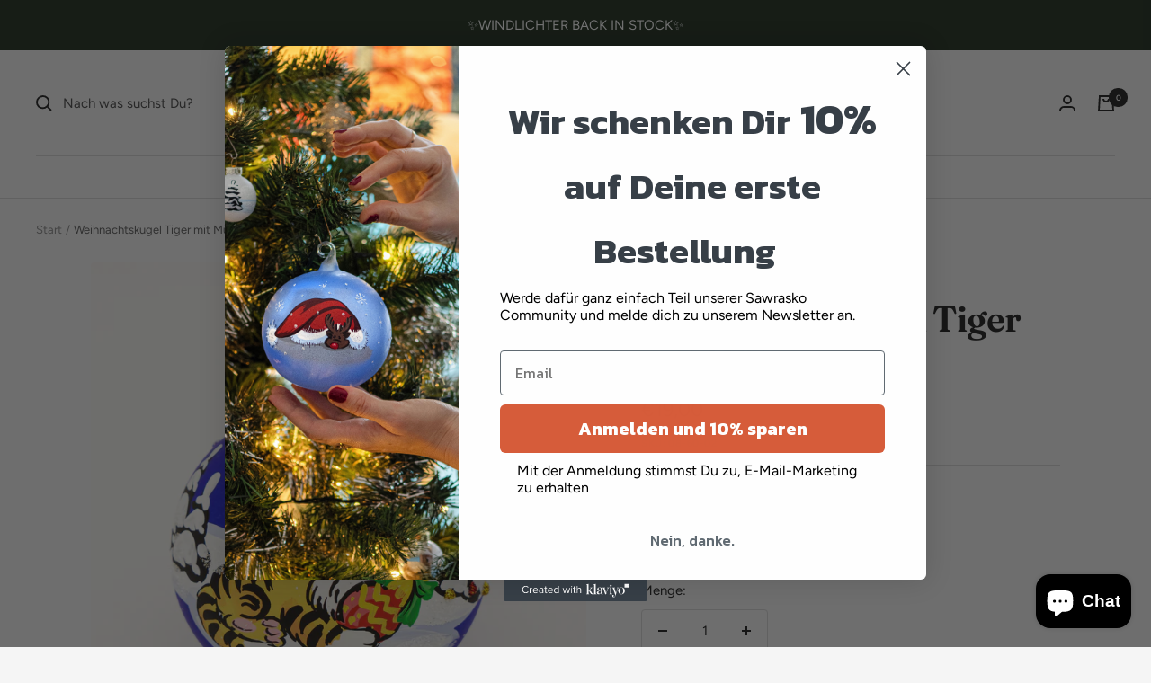

--- FILE ---
content_type: text/html; charset=utf-8
request_url: https://sawrasko.de/products/weihnachtskugel-tiger-mit-mutze
body_size: 49891
content:
<!doctype html><html class="no-js" lang="de" dir="ltr">
  <head>
    <meta name="facebook-domain-verification" content="tuy0vcwi3q969sl40hzgycsar64h5g" />
    <!-- Google tag (gtag.js) -->
<script async src="https://www.googletagmanager.com/gtag/js?id=G-2VDG6NYGS1"></script>
<script>
  window.dataLayer = window.dataLayer || [];
  function gtag(){dataLayer.push(arguments);}
  gtag('js', new Date());

  gtag('config', 'G-2VDG6NYGS1');
</script>
    <meta charset="utf-8">
    <meta name="viewport" content="width=device-width, initial-scale=1.0, height=device-height, minimum-scale=1.0, maximum-scale=1.0">
    <meta name="theme-color" content="#f5f5f5">

    <title>Weihnachtskugel Tiger mit Mütze</title><meta name="description" content="Verschönere dein zu Hause mit dieser einzigartigen Weihnachtskugel aus Glas oder verschenke diese an deine Liebsten und zaubere ihnen ein Lächeln ins Gesicht. Die Glaskugeln sind handbemalt mit viel Liebe zum Detail. Ein Highlight an jedem Weihnachtsbaum.  Details: 100% Handwerkskunst  handbemalte und mundgeblasene Wei"><link rel="canonical" href="https://sawrasko.de/products/weihnachtskugel-tiger-mit-mutze"><link rel="shortcut icon" href="//sawrasko.de/cdn/shop/files/Element14x_96x96.png?v=1663060297" type="image/png"><link rel="preconnect" href="https://cdn.shopify.com">
    <link rel="dns-prefetch" href="https://productreviews.shopifycdn.com">
    <link rel="dns-prefetch" href="https://www.google-analytics.com"><link rel="preconnect" href="https://fonts.shopifycdn.com" crossorigin><link rel="preload" as="style" href="//sawrasko.de/cdn/shop/t/3/assets/theme.css?v=88009966438304226991665504274">
    <link rel="preload" as="script" href="//sawrasko.de/cdn/shop/t/3/assets/vendor.js?v=31715688253868339281665504274">
    <link rel="preload" as="script" href="//sawrasko.de/cdn/shop/t/3/assets/theme.js?v=165761096224975728111665504274"><link rel="preload" as="fetch" href="/products/weihnachtskugel-tiger-mit-mutze.js" crossorigin>
      <link rel="preload" as="image" imagesizes="(max-width: 999px) calc(100vw - 48px), 640px" imagesrcset="//sawrasko.de/cdn/shop/products/011-60-02-1_9f88c0d4-d43b-4ba1-9c32-8c4575a63fc8_400x.jpg?v=1665562887 400w, //sawrasko.de/cdn/shop/products/011-60-02-1_9f88c0d4-d43b-4ba1-9c32-8c4575a63fc8_500x.jpg?v=1665562887 500w, //sawrasko.de/cdn/shop/products/011-60-02-1_9f88c0d4-d43b-4ba1-9c32-8c4575a63fc8_600x.jpg?v=1665562887 600w, //sawrasko.de/cdn/shop/products/011-60-02-1_9f88c0d4-d43b-4ba1-9c32-8c4575a63fc8_700x.jpg?v=1665562887 700w, //sawrasko.de/cdn/shop/products/011-60-02-1_9f88c0d4-d43b-4ba1-9c32-8c4575a63fc8_800x.jpg?v=1665562887 800w, //sawrasko.de/cdn/shop/products/011-60-02-1_9f88c0d4-d43b-4ba1-9c32-8c4575a63fc8_900x.jpg?v=1665562887 900w, //sawrasko.de/cdn/shop/products/011-60-02-1_9f88c0d4-d43b-4ba1-9c32-8c4575a63fc8_1000x.jpg?v=1665562887 1000w, //sawrasko.de/cdn/shop/products/011-60-02-1_9f88c0d4-d43b-4ba1-9c32-8c4575a63fc8_1100x.jpg?v=1665562887 1100w, //sawrasko.de/cdn/shop/products/011-60-02-1_9f88c0d4-d43b-4ba1-9c32-8c4575a63fc8_1200x.jpg?v=1665562887 1200w, //sawrasko.de/cdn/shop/products/011-60-02-1_9f88c0d4-d43b-4ba1-9c32-8c4575a63fc8_1300x.jpg?v=1665562887 1300w, //sawrasko.de/cdn/shop/products/011-60-02-1_9f88c0d4-d43b-4ba1-9c32-8c4575a63fc8_1400x.jpg?v=1665562887 1400w, //sawrasko.de/cdn/shop/products/011-60-02-1_9f88c0d4-d43b-4ba1-9c32-8c4575a63fc8_1500x.jpg?v=1665562887 1500w, //sawrasko.de/cdn/shop/products/011-60-02-1_9f88c0d4-d43b-4ba1-9c32-8c4575a63fc8_1600x.jpg?v=1665562887 1600w, //sawrasko.de/cdn/shop/products/011-60-02-1_9f88c0d4-d43b-4ba1-9c32-8c4575a63fc8_1700x.jpg?v=1665562887 1700w, //sawrasko.de/cdn/shop/products/011-60-02-1_9f88c0d4-d43b-4ba1-9c32-8c4575a63fc8_1800x.jpg?v=1665562887 1800w
"><link rel="preload" as="script" href="//sawrasko.de/cdn/shop/t/3/assets/flickity.js?v=176646718982628074891665504274"><meta property="og:type" content="product">
  <meta property="og:title" content="Weihnachtskugel Tiger mit Mütze">
  <meta property="product:price:amount" content="19,00">
  <meta property="product:price:currency" content="EUR"><meta property="og:image" content="http://sawrasko.de/cdn/shop/products/011-60-02-1_9f88c0d4-d43b-4ba1-9c32-8c4575a63fc8.jpg?v=1665562887">
  <meta property="og:image:secure_url" content="https://sawrasko.de/cdn/shop/products/011-60-02-1_9f88c0d4-d43b-4ba1-9c32-8c4575a63fc8.jpg?v=1665562887">
  <meta property="og:image:width" content="3072">
  <meta property="og:image:height" content="3072"><meta property="og:description" content="Verschönere dein zu Hause mit dieser einzigartigen Weihnachtskugel aus Glas oder verschenke diese an deine Liebsten und zaubere ihnen ein Lächeln ins Gesicht. Die Glaskugeln sind handbemalt mit viel Liebe zum Detail. Ein Highlight an jedem Weihnachtsbaum.  Details: 100% Handwerkskunst  handbemalte und mundgeblasene Wei"><meta property="og:url" content="https://sawrasko.de/products/weihnachtskugel-tiger-mit-mutze">
<meta property="og:site_name" content="Sawrasko Glas "><meta name="twitter:card" content="summary"><meta name="twitter:title" content="Weihnachtskugel Tiger mit Mütze">
  <meta name="twitter:description" content="
Verschönere dein zu Hause mit dieser einzigartigen Weihnachtskugel aus Glas oder verschenke diese an deine Liebsten und zaubere ihnen ein Lächeln ins Gesicht. Die Glaskugeln sind handbemalt mit viel Liebe zum Detail. Ein Highlight an jedem Weihnachtsbaum. 
Details: 100% Handwerkskunst 

handbemalte und mundgeblasene Weihnachtskugel aus Glas mit in schöner Verpackung 
Durchmesser: 8 cm oder 11 cm 
Hergestellt in der Ukraine- zur Herstellung   

Unregelmäßigkeiten entstehen bei der Herstellung und machen aus jedem Stück ein Unikat 
"><meta name="twitter:image" content="https://sawrasko.de/cdn/shop/products/011-60-02-1_9f88c0d4-d43b-4ba1-9c32-8c4575a63fc8_1200x1200_crop_center.jpg?v=1665562887">
  <meta name="twitter:image:alt" content="Weihnachtskugel Tiger mit Mütze">
    
  <script type="application/ld+json">
  {
    "@context": "https://schema.org",
    "@type": "Product",
    "productID": 7531001217178,
    "offers": [{
          "@type": "Offer",
          "name": "8 cm",
          "availability":"https://schema.org/InStock",
          "price": 19.0,
          "priceCurrency": "EUR",
          "priceValidUntil": "2026-01-29","sku": "08-60-02",
          "url": "/products/weihnachtskugel-tiger-mit-mutze?variant=42642585911450"
        },
{
          "@type": "Offer",
          "name": "11 cm",
          "availability":"https://schema.org/OutOfStock",
          "price": 24.0,
          "priceCurrency": "EUR",
          "priceValidUntil": "2026-01-29","sku": "011-60-02",
          "url": "/products/weihnachtskugel-tiger-mit-mutze?variant=42642585976986"
        }
],"brand": {
      "@type": "Brand",
      "name": "Sawrasko Glas"
    },
    "name": "Weihnachtskugel Tiger mit Mütze",
    "description": "\nVerschönere dein zu Hause mit dieser einzigartigen Weihnachtskugel aus Glas oder verschenke diese an deine Liebsten und zaubere ihnen ein Lächeln ins Gesicht. Die Glaskugeln sind handbemalt mit viel Liebe zum Detail. Ein Highlight an jedem Weihnachtsbaum. \nDetails: 100% Handwerkskunst \n\nhandbemalte und mundgeblasene Weihnachtskugel aus Glas mit in schöner Verpackung \nDurchmesser: 8 cm oder 11 cm \nHergestellt in der Ukraine- zur Herstellung   \n\nUnregelmäßigkeiten entstehen bei der Herstellung und machen aus jedem Stück ein Unikat \n",
    "category": "Weihnachtskugel",
    "url": "/products/weihnachtskugel-tiger-mit-mutze",
    "sku": "08-60-02",
    "image": {
      "@type": "ImageObject",
      "url": "https://sawrasko.de/cdn/shop/products/011-60-02-1_9f88c0d4-d43b-4ba1-9c32-8c4575a63fc8.jpg?v=1665562887&width=1024",
      "image": "https://sawrasko.de/cdn/shop/products/011-60-02-1_9f88c0d4-d43b-4ba1-9c32-8c4575a63fc8.jpg?v=1665562887&width=1024",
      "name": "Weihnachtskugel Tiger mit Mütze",
      "width": "1024",
      "height": "1024"
    }
  }
  </script>



  <script type="application/ld+json">
  {
    "@context": "https://schema.org",
    "@type": "BreadcrumbList",
  "itemListElement": [{
      "@type": "ListItem",
      "position": 1,
      "name": "Start",
      "item": "https://sawrasko.de"
    },{
          "@type": "ListItem",
          "position": 2,
          "name": "Weihnachtskugel Tiger mit Mütze",
          "item": "https://sawrasko.de/products/weihnachtskugel-tiger-mit-mutze"
        }]
  }
  </script>


    <link rel="preload" href="//sawrasko.de/cdn/fonts/fraunces/fraunces_n6.69791a9f00600e5a1e56a6f64efc9d10a28b9c92.woff2" as="font" type="font/woff2" crossorigin><link rel="preload" href="//sawrasko.de/cdn/fonts/figtree/figtree_n4.3c0838aba1701047e60be6a99a1b0a40ce9b8419.woff2" as="font" type="font/woff2" crossorigin><style>
  /* Typography (heading) */
  @font-face {
  font-family: Fraunces;
  font-weight: 600;
  font-style: normal;
  font-display: swap;
  src: url("//sawrasko.de/cdn/fonts/fraunces/fraunces_n6.69791a9f00600e5a1e56a6f64efc9d10a28b9c92.woff2") format("woff2"),
       url("//sawrasko.de/cdn/fonts/fraunces/fraunces_n6.e87d336d46d99db17df56f1dc77d222effffa1f3.woff") format("woff");
}

@font-face {
  font-family: Fraunces;
  font-weight: 600;
  font-style: italic;
  font-display: swap;
  src: url("//sawrasko.de/cdn/fonts/fraunces/fraunces_i6.8862d206518ce141218adf4eaf0e5d478cbd024a.woff2") format("woff2"),
       url("//sawrasko.de/cdn/fonts/fraunces/fraunces_i6.9bfc22b5389643d688185c0e419e96528513fc60.woff") format("woff");
}

/* Typography (body) */
  @font-face {
  font-family: Figtree;
  font-weight: 400;
  font-style: normal;
  font-display: swap;
  src: url("//sawrasko.de/cdn/fonts/figtree/figtree_n4.3c0838aba1701047e60be6a99a1b0a40ce9b8419.woff2") format("woff2"),
       url("//sawrasko.de/cdn/fonts/figtree/figtree_n4.c0575d1db21fc3821f17fd6617d3dee552312137.woff") format("woff");
}

@font-face {
  font-family: Figtree;
  font-weight: 400;
  font-style: italic;
  font-display: swap;
  src: url("//sawrasko.de/cdn/fonts/figtree/figtree_i4.89f7a4275c064845c304a4cf8a4a586060656db2.woff2") format("woff2"),
       url("//sawrasko.de/cdn/fonts/figtree/figtree_i4.6f955aaaafc55a22ffc1f32ecf3756859a5ad3e2.woff") format("woff");
}

@font-face {
  font-family: Figtree;
  font-weight: 600;
  font-style: normal;
  font-display: swap;
  src: url("//sawrasko.de/cdn/fonts/figtree/figtree_n6.9d1ea52bb49a0a86cfd1b0383d00f83d3fcc14de.woff2") format("woff2"),
       url("//sawrasko.de/cdn/fonts/figtree/figtree_n6.f0fcdea525a0e47b2ae4ab645832a8e8a96d31d3.woff") format("woff");
}

@font-face {
  font-family: Figtree;
  font-weight: 600;
  font-style: italic;
  font-display: swap;
  src: url("//sawrasko.de/cdn/fonts/figtree/figtree_i6.702baae75738b446cfbed6ac0d60cab7b21e61ba.woff2") format("woff2"),
       url("//sawrasko.de/cdn/fonts/figtree/figtree_i6.6b8dc40d16c9905d29525156e284509f871ce8f9.woff") format("woff");
}

:root {--heading-color: 26, 26, 26;
    --text-color: 26, 26, 26;
    --background: 245, 245, 245;
    --secondary-background: 245, 245, 245;
    --border-color: 212, 212, 212;
    --border-color-darker: 157, 157, 157;
    --success-color: 161, 190, 149;
    --success-background: 228, 234, 226;
    --error-color: 234, 136, 108;
    --error-background: 244, 237, 235;
    --primary-button-background: 214, 92, 58;
    --primary-button-text-color: 255, 255, 255;
    --secondary-button-background: 214, 92, 58;
    --secondary-button-text-color: 255, 255, 255;
    --product-star-rating: 250, 214, 91;
    --product-on-sale-accent: 234, 136, 108;
    --product-sold-out-accent: 234, 136, 108;
    --product-custom-label-background: 214, 92, 58;
    --product-custom-label-text-color: 255, 255, 255;
    --product-custom-label-2-background: 243, 229, 182;
    --product-custom-label-2-text-color: 0, 0, 0;
    --product-low-stock-text-color: 234, 136, 108;
    --product-in-stock-text-color: 46, 158, 123;
    --loading-bar-background: 26, 26, 26;

    /* We duplicate some "base" colors as root colors, which is useful to use on drawer elements or popover without. Those should not be overridden to avoid issues */
    --root-heading-color: 26, 26, 26;
    --root-text-color: 26, 26, 26;
    --root-background: 245, 245, 245;
    --root-border-color: 212, 212, 212;
    --root-primary-button-background: 214, 92, 58;
    --root-primary-button-text-color: 255, 255, 255;

    --base-font-size: 15px;
    --heading-font-family: Fraunces, serif;
    --heading-font-weight: 600;
    --heading-font-style: normal;
    --heading-text-transform: normal;
    --text-font-family: Figtree, sans-serif;
    --text-font-weight: 400;
    --text-font-style: normal;
    --text-font-bold-weight: 600;

    /* Typography (font size) */
    --heading-xxsmall-font-size: 11px;
    --heading-xsmall-font-size: 11px;
    --heading-small-font-size: 13px;
    --heading-large-font-size: 40px;
    --heading-h1-font-size: 40px;
    --heading-h2-font-size: 32px;
    --heading-h3-font-size: 28px;
    --heading-h4-font-size: 26px;
    --heading-h5-font-size: 22px;
    --heading-h6-font-size: 18px;

    /* Control the look and feel of the theme by changing radius of various elements */
    --button-border-radius: 4px;
    --block-border-radius: 8px;
    --block-border-radius-reduced: 4px;
    --color-swatch-border-radius: 0px;

    /* Button size */
    --button-height: 48px;
    --button-small-height: 40px;

    /* Form related */
    --form-input-field-height: 48px;
    --form-input-gap: 16px;
    --form-submit-margin: 24px;

    /* Product listing related variables */
    --product-list-block-spacing: 32px;

    /* Video related */
    --play-button-background: 245, 245, 245;
    --play-button-arrow: 26, 26, 26;

    /* RTL support */
    --transform-logical-flip: 1;
    --transform-origin-start: left;
    --transform-origin-end: right;

    /* Other */
    --zoom-cursor-svg-url: url(//sawrasko.de/cdn/shop/t/3/assets/zoom-cursor.svg?v=57006481905013917371665504274);
    --arrow-right-svg-url: url(//sawrasko.de/cdn/shop/t/3/assets/arrow-right.svg?v=48843171693863023181665504274);
    --arrow-left-svg-url: url(//sawrasko.de/cdn/shop/t/3/assets/arrow-left.svg?v=64042540630753778531665504274);

    /* Some useful variables that we can reuse in our CSS. Some explanation are needed for some of them:
       - container-max-width-minus-gutters: represents the container max width without the edge gutters
       - container-outer-width: considering the screen width, represent all the space outside the container
       - container-outer-margin: same as container-outer-width but get set to 0 inside a container
       - container-inner-width: the effective space inside the container (minus gutters)
       - grid-column-width: represents the width of a single column of the grid
       - vertical-breather: this is a variable that defines the global "spacing" between sections, and inside the section
                            to create some "breath" and minimum spacing
     */
    --container-max-width: 1600px;
    --container-gutter: 24px;
    --container-max-width-minus-gutters: calc(var(--container-max-width) - (var(--container-gutter)) * 2);
    --container-outer-width: max(calc((100vw - var(--container-max-width-minus-gutters)) / 2), var(--container-gutter));
    --container-outer-margin: var(--container-outer-width);
    --container-inner-width: calc(100vw - var(--container-outer-width) * 2);

    --grid-column-count: 10;
    --grid-gap: 24px;
    --grid-column-width: calc((100vw - var(--container-outer-width) * 2 - var(--grid-gap) * (var(--grid-column-count) - 1)) / var(--grid-column-count));

    --vertical-breather: 48px;
    --vertical-breather-tight: 48px;

    /* Shopify related variables */
    --payment-terms-background-color: #f5f5f5;
  }

  @media screen and (min-width: 741px) {
    :root {
      --container-gutter: 40px;
      --grid-column-count: 20;
      --vertical-breather: 64px;
      --vertical-breather-tight: 64px;

      /* Typography (font size) */
      --heading-xsmall-font-size: 13px;
      --heading-small-font-size: 14px;
      --heading-large-font-size: 58px;
      --heading-h1-font-size: 58px;
      --heading-h2-font-size: 44px;
      --heading-h3-font-size: 36px;
      --heading-h4-font-size: 28px;
      --heading-h5-font-size: 22px;
      --heading-h6-font-size: 20px;

      /* Form related */
      --form-input-field-height: 52px;
      --form-submit-margin: 32px;

      /* Button size */
      --button-height: 52px;
      --button-small-height: 44px;
    }
  }

  @media screen and (min-width: 1200px) {
    :root {
      --vertical-breather: 80px;
      --vertical-breather-tight: 64px;
      --product-list-block-spacing: 48px;

      /* Typography */
      --heading-large-font-size: 72px;
      --heading-h1-font-size: 62px;
      --heading-h2-font-size: 54px;
      --heading-h3-font-size: 40px;
      --heading-h4-font-size: 34px;
      --heading-h5-font-size: 26px;
      --heading-h6-font-size: 18px;
    }
  }

  @media screen and (min-width: 1600px) {
    :root {
      --vertical-breather: 90px;
      --vertical-breather-tight: 64px;
    }
  }
</style>
    <script>
  // This allows to expose several variables to the global scope, to be used in scripts
  window.themeVariables = {
    settings: {
      direction: "ltr",
      pageType: "product",
      cartCount: 0,
      moneyFormat: "€{{amount_with_comma_separator}}",
      moneyWithCurrencyFormat: "€{{amount_with_comma_separator}} EUR",
      showVendor: false,
      discountMode: "saving",
      currencyCodeEnabled: false,
      searchMode: "product,article,collection",
      searchUnavailableProducts: "last",
      cartType: "drawer",
      cartCurrency: "EUR",
      mobileZoomFactor: 2.5
    },

    routes: {
      host: "sawrasko.de",
      rootUrl: "\/",
      rootUrlWithoutSlash: '',
      cartUrl: "\/cart",
      cartAddUrl: "\/cart\/add",
      cartChangeUrl: "\/cart\/change",
      searchUrl: "\/search",
      predictiveSearchUrl: "\/search\/suggest",
      productRecommendationsUrl: "\/recommendations\/products"
    },

    strings: {
      accessibilityDelete: "Löschen",
      accessibilityClose: "Schließen",
      collectionSoldOut: "Ausverkauft",
      collectionDiscount: "Spare @savings@",
      productSalePrice: "Angebotspreis",
      productRegularPrice: "Regulärer Preis",
      productFormUnavailable: "Nicht verfügbar",
      productFormSoldOut: "Ausverkauft",
      productFormPreOrder: "Vorbestellen",
      productFormAddToCart: "Zum Warenkorb hinzufügen",
      searchNoResults: "Es konnten keine Ergebnisse gefunden werden.",
      searchNewSearch: "Neue Suche",
      searchProducts: "Produkte",
      searchArticles: "Blogbeiträge",
      searchPages: "Seiten",
      searchCollections: "Kategorien",
      cartViewCart: "Warenkorb ansehen",
      cartItemAdded: "Produkt zum Warenkorb hinzugefügt!",
      cartItemAddedShort: "Zum Warenkorb hinzugefügt!",
      cartAddOrderNote: "Notiz hinzufügen",
      cartEditOrderNote: "Notiz bearbeiten",
      shippingEstimatorNoResults: "Entschuldige, wir liefern leider niche an Deine Adresse.",
      shippingEstimatorOneResult: "Es gibt eine Versandklasse für Deine Adresse:",
      shippingEstimatorMultipleResults: "Es gibt mehrere Versandklassen für Deine Adresse:",
      shippingEstimatorError: "Ein oder mehrere Fehler sind beim Abrufen der Versandklassen aufgetreten:"
    },

    libs: {
      flickity: "\/\/sawrasko.de\/cdn\/shop\/t\/3\/assets\/flickity.js?v=176646718982628074891665504274",
      photoswipe: "\/\/sawrasko.de\/cdn\/shop\/t\/3\/assets\/photoswipe.js?v=132268647426145925301665504274",
      qrCode: "\/\/sawrasko.de\/cdn\/shopifycloud\/storefront\/assets\/themes_support\/vendor\/qrcode-3f2b403b.js"
    },

    breakpoints: {
      phone: 'screen and (max-width: 740px)',
      tablet: 'screen and (min-width: 741px) and (max-width: 999px)',
      tabletAndUp: 'screen and (min-width: 741px)',
      pocket: 'screen and (max-width: 999px)',
      lap: 'screen and (min-width: 1000px) and (max-width: 1199px)',
      lapAndUp: 'screen and (min-width: 1000px)',
      desktop: 'screen and (min-width: 1200px)',
      wide: 'screen and (min-width: 1400px)'
    }
  };

  window.addEventListener('pageshow', async () => {
    const cartContent = await (await fetch(`${window.themeVariables.routes.cartUrl}.js`, {cache: 'reload'})).json();
    document.documentElement.dispatchEvent(new CustomEvent('cart:refresh', {detail: {cart: cartContent}}));
  });

  if ('noModule' in HTMLScriptElement.prototype) {
    // Old browsers (like IE) that does not support module will be considered as if not executing JS at all
    document.documentElement.className = document.documentElement.className.replace('no-js', 'js');

    requestAnimationFrame(() => {
      const viewportHeight = (window.visualViewport ? window.visualViewport.height : document.documentElement.clientHeight);
      document.documentElement.style.setProperty('--window-height',viewportHeight + 'px');
    });
  }// We save the product ID in local storage to be eventually used for recently viewed section
    try {
      const items = JSON.parse(localStorage.getItem('theme:recently-viewed-products') || '[]');

      // We check if the current product already exists, and if it does not, we add it at the start
      if (!items.includes(7531001217178)) {
        items.unshift(7531001217178);
      }

      localStorage.setItem('theme:recently-viewed-products', JSON.stringify(items.slice(0, 20)));
    } catch (e) {
      // Safari in private mode does not allow setting item, we silently fail
    }</script>

    <link rel="stylesheet" href="//sawrasko.de/cdn/shop/t/3/assets/theme.css?v=88009966438304226991665504274">

    <script src="//sawrasko.de/cdn/shop/t/3/assets/vendor.js?v=31715688253868339281665504274" defer></script>
    <script src="//sawrasko.de/cdn/shop/t/3/assets/theme.js?v=165761096224975728111665504274" defer></script>
    <script src="//sawrasko.de/cdn/shop/t/3/assets/custom.js?v=167639537848865775061665504274" defer></script>

    <script>window.performance && window.performance.mark && window.performance.mark('shopify.content_for_header.start');</script><meta name="google-site-verification" content="5Ti8JnaV38WyEvO41CUE2xDKBDnvU12dEqZDk_MotTc">
<meta id="shopify-digital-wallet" name="shopify-digital-wallet" content="/61445079194/digital_wallets/dialog">
<meta name="shopify-checkout-api-token" content="d89ad426cd8c1d6d2df2f8481d93f314">
<meta id="in-context-paypal-metadata" data-shop-id="61445079194" data-venmo-supported="false" data-environment="production" data-locale="de_DE" data-paypal-v4="true" data-currency="EUR">
<link rel="alternate" type="application/json+oembed" href="https://sawrasko.de/products/weihnachtskugel-tiger-mit-mutze.oembed">
<script async="async" src="/checkouts/internal/preloads.js?locale=de-DE"></script>
<link rel="preconnect" href="https://shop.app" crossorigin="anonymous">
<script async="async" src="https://shop.app/checkouts/internal/preloads.js?locale=de-DE&shop_id=61445079194" crossorigin="anonymous"></script>
<script id="apple-pay-shop-capabilities" type="application/json">{"shopId":61445079194,"countryCode":"DE","currencyCode":"EUR","merchantCapabilities":["supports3DS"],"merchantId":"gid:\/\/shopify\/Shop\/61445079194","merchantName":"Sawrasko Glas ","requiredBillingContactFields":["postalAddress","email"],"requiredShippingContactFields":["postalAddress","email"],"shippingType":"shipping","supportedNetworks":["visa","maestro","masterCard","amex"],"total":{"type":"pending","label":"Sawrasko Glas ","amount":"1.00"},"shopifyPaymentsEnabled":true,"supportsSubscriptions":true}</script>
<script id="shopify-features" type="application/json">{"accessToken":"d89ad426cd8c1d6d2df2f8481d93f314","betas":["rich-media-storefront-analytics"],"domain":"sawrasko.de","predictiveSearch":true,"shopId":61445079194,"locale":"de"}</script>
<script>var Shopify = Shopify || {};
Shopify.shop = "sawrasko-glas-2970.myshopify.com";
Shopify.locale = "de";
Shopify.currency = {"active":"EUR","rate":"1.0"};
Shopify.country = "DE";
Shopify.theme = {"name":"Focal ","id":131447980186,"schema_name":"Focal","schema_version":"8.11.5","theme_store_id":714,"role":"main"};
Shopify.theme.handle = "null";
Shopify.theme.style = {"id":null,"handle":null};
Shopify.cdnHost = "sawrasko.de/cdn";
Shopify.routes = Shopify.routes || {};
Shopify.routes.root = "/";</script>
<script type="module">!function(o){(o.Shopify=o.Shopify||{}).modules=!0}(window);</script>
<script>!function(o){function n(){var o=[];function n(){o.push(Array.prototype.slice.apply(arguments))}return n.q=o,n}var t=o.Shopify=o.Shopify||{};t.loadFeatures=n(),t.autoloadFeatures=n()}(window);</script>
<script>
  window.ShopifyPay = window.ShopifyPay || {};
  window.ShopifyPay.apiHost = "shop.app\/pay";
  window.ShopifyPay.redirectState = null;
</script>
<script id="shop-js-analytics" type="application/json">{"pageType":"product"}</script>
<script defer="defer" async type="module" src="//sawrasko.de/cdn/shopifycloud/shop-js/modules/v2/client.init-shop-cart-sync_HUjMWWU5.de.esm.js"></script>
<script defer="defer" async type="module" src="//sawrasko.de/cdn/shopifycloud/shop-js/modules/v2/chunk.common_QpfDqRK1.esm.js"></script>
<script type="module">
  await import("//sawrasko.de/cdn/shopifycloud/shop-js/modules/v2/client.init-shop-cart-sync_HUjMWWU5.de.esm.js");
await import("//sawrasko.de/cdn/shopifycloud/shop-js/modules/v2/chunk.common_QpfDqRK1.esm.js");

  window.Shopify.SignInWithShop?.initShopCartSync?.({"fedCMEnabled":true,"windoidEnabled":true});

</script>
<script>
  window.Shopify = window.Shopify || {};
  if (!window.Shopify.featureAssets) window.Shopify.featureAssets = {};
  window.Shopify.featureAssets['shop-js'] = {"shop-cart-sync":["modules/v2/client.shop-cart-sync_ByUgVWtJ.de.esm.js","modules/v2/chunk.common_QpfDqRK1.esm.js"],"init-fed-cm":["modules/v2/client.init-fed-cm_CVqhkk-1.de.esm.js","modules/v2/chunk.common_QpfDqRK1.esm.js"],"shop-cash-offers":["modules/v2/client.shop-cash-offers_CaaeZ5wd.de.esm.js","modules/v2/chunk.common_QpfDqRK1.esm.js","modules/v2/chunk.modal_CS8dP9kO.esm.js"],"shop-button":["modules/v2/client.shop-button_B0pFlqys.de.esm.js","modules/v2/chunk.common_QpfDqRK1.esm.js"],"shop-toast-manager":["modules/v2/client.shop-toast-manager_DgTeluS3.de.esm.js","modules/v2/chunk.common_QpfDqRK1.esm.js"],"init-shop-cart-sync":["modules/v2/client.init-shop-cart-sync_HUjMWWU5.de.esm.js","modules/v2/chunk.common_QpfDqRK1.esm.js"],"avatar":["modules/v2/client.avatar_BTnouDA3.de.esm.js"],"init-windoid":["modules/v2/client.init-windoid_B-gyVqfY.de.esm.js","modules/v2/chunk.common_QpfDqRK1.esm.js"],"init-shop-email-lookup-coordinator":["modules/v2/client.init-shop-email-lookup-coordinator_C5I212n4.de.esm.js","modules/v2/chunk.common_QpfDqRK1.esm.js"],"pay-button":["modules/v2/client.pay-button_CJaF-UDc.de.esm.js","modules/v2/chunk.common_QpfDqRK1.esm.js"],"shop-login-button":["modules/v2/client.shop-login-button_DTPR4l75.de.esm.js","modules/v2/chunk.common_QpfDqRK1.esm.js","modules/v2/chunk.modal_CS8dP9kO.esm.js"],"init-customer-accounts-sign-up":["modules/v2/client.init-customer-accounts-sign-up_SG5gYFpP.de.esm.js","modules/v2/client.shop-login-button_DTPR4l75.de.esm.js","modules/v2/chunk.common_QpfDqRK1.esm.js","modules/v2/chunk.modal_CS8dP9kO.esm.js"],"init-shop-for-new-customer-accounts":["modules/v2/client.init-shop-for-new-customer-accounts_C4qR5Wl-.de.esm.js","modules/v2/client.shop-login-button_DTPR4l75.de.esm.js","modules/v2/chunk.common_QpfDqRK1.esm.js","modules/v2/chunk.modal_CS8dP9kO.esm.js"],"init-customer-accounts":["modules/v2/client.init-customer-accounts_BI_wUvuR.de.esm.js","modules/v2/client.shop-login-button_DTPR4l75.de.esm.js","modules/v2/chunk.common_QpfDqRK1.esm.js","modules/v2/chunk.modal_CS8dP9kO.esm.js"],"shop-follow-button":["modules/v2/client.shop-follow-button_CmMsyvrH.de.esm.js","modules/v2/chunk.common_QpfDqRK1.esm.js","modules/v2/chunk.modal_CS8dP9kO.esm.js"],"checkout-modal":["modules/v2/client.checkout-modal_tfCxQqrq.de.esm.js","modules/v2/chunk.common_QpfDqRK1.esm.js","modules/v2/chunk.modal_CS8dP9kO.esm.js"],"lead-capture":["modules/v2/client.lead-capture_Ccz5Zm6k.de.esm.js","modules/v2/chunk.common_QpfDqRK1.esm.js","modules/v2/chunk.modal_CS8dP9kO.esm.js"],"shop-login":["modules/v2/client.shop-login_BfivnucW.de.esm.js","modules/v2/chunk.common_QpfDqRK1.esm.js","modules/v2/chunk.modal_CS8dP9kO.esm.js"],"payment-terms":["modules/v2/client.payment-terms_D2Mn0eFV.de.esm.js","modules/v2/chunk.common_QpfDqRK1.esm.js","modules/v2/chunk.modal_CS8dP9kO.esm.js"]};
</script>
<script>(function() {
  var isLoaded = false;
  function asyncLoad() {
    if (isLoaded) return;
    isLoaded = true;
    var urls = ["https:\/\/static.klaviyo.com\/onsite\/js\/klaviyo.js?company_id=XiZivF\u0026shop=sawrasko-glas-2970.myshopify.com","https:\/\/static.klaviyo.com\/onsite\/js\/klaviyo.js?company_id=XiZivF\u0026shop=sawrasko-glas-2970.myshopify.com","https:\/\/gdprcdn.b-cdn.net\/js\/gdpr_cookie_consent.min.js?shop=sawrasko-glas-2970.myshopify.com"];
    for (var i = 0; i < urls.length; i++) {
      var s = document.createElement('script');
      s.type = 'text/javascript';
      s.async = true;
      s.src = urls[i];
      var x = document.getElementsByTagName('script')[0];
      x.parentNode.insertBefore(s, x);
    }
  };
  if(window.attachEvent) {
    window.attachEvent('onload', asyncLoad);
  } else {
    window.addEventListener('load', asyncLoad, false);
  }
})();</script>
<script id="__st">var __st={"a":61445079194,"offset":3600,"reqid":"f5f51552-049a-4ed0-8d15-7abd3dcf2b0d-1768853282","pageurl":"sawrasko.de\/products\/weihnachtskugel-tiger-mit-mutze","u":"9068bcebed4d","p":"product","rtyp":"product","rid":7531001217178};</script>
<script>window.ShopifyPaypalV4VisibilityTracking = true;</script>
<script id="captcha-bootstrap">!function(){'use strict';const t='contact',e='account',n='new_comment',o=[[t,t],['blogs',n],['comments',n],[t,'customer']],c=[[e,'customer_login'],[e,'guest_login'],[e,'recover_customer_password'],[e,'create_customer']],r=t=>t.map((([t,e])=>`form[action*='/${t}']:not([data-nocaptcha='true']) input[name='form_type'][value='${e}']`)).join(','),a=t=>()=>t?[...document.querySelectorAll(t)].map((t=>t.form)):[];function s(){const t=[...o],e=r(t);return a(e)}const i='password',u='form_key',d=['recaptcha-v3-token','g-recaptcha-response','h-captcha-response',i],f=()=>{try{return window.sessionStorage}catch{return}},m='__shopify_v',_=t=>t.elements[u];function p(t,e,n=!1){try{const o=window.sessionStorage,c=JSON.parse(o.getItem(e)),{data:r}=function(t){const{data:e,action:n}=t;return t[m]||n?{data:e,action:n}:{data:t,action:n}}(c);for(const[e,n]of Object.entries(r))t.elements[e]&&(t.elements[e].value=n);n&&o.removeItem(e)}catch(o){console.error('form repopulation failed',{error:o})}}const l='form_type',E='cptcha';function T(t){t.dataset[E]=!0}const w=window,h=w.document,L='Shopify',v='ce_forms',y='captcha';let A=!1;((t,e)=>{const n=(g='f06e6c50-85a8-45c8-87d0-21a2b65856fe',I='https://cdn.shopify.com/shopifycloud/storefront-forms-hcaptcha/ce_storefront_forms_captcha_hcaptcha.v1.5.2.iife.js',D={infoText:'Durch hCaptcha geschützt',privacyText:'Datenschutz',termsText:'Allgemeine Geschäftsbedingungen'},(t,e,n)=>{const o=w[L][v],c=o.bindForm;if(c)return c(t,g,e,D).then(n);var r;o.q.push([[t,g,e,D],n]),r=I,A||(h.body.append(Object.assign(h.createElement('script'),{id:'captcha-provider',async:!0,src:r})),A=!0)});var g,I,D;w[L]=w[L]||{},w[L][v]=w[L][v]||{},w[L][v].q=[],w[L][y]=w[L][y]||{},w[L][y].protect=function(t,e){n(t,void 0,e),T(t)},Object.freeze(w[L][y]),function(t,e,n,w,h,L){const[v,y,A,g]=function(t,e,n){const i=e?o:[],u=t?c:[],d=[...i,...u],f=r(d),m=r(i),_=r(d.filter((([t,e])=>n.includes(e))));return[a(f),a(m),a(_),s()]}(w,h,L),I=t=>{const e=t.target;return e instanceof HTMLFormElement?e:e&&e.form},D=t=>v().includes(t);t.addEventListener('submit',(t=>{const e=I(t);if(!e)return;const n=D(e)&&!e.dataset.hcaptchaBound&&!e.dataset.recaptchaBound,o=_(e),c=g().includes(e)&&(!o||!o.value);(n||c)&&t.preventDefault(),c&&!n&&(function(t){try{if(!f())return;!function(t){const e=f();if(!e)return;const n=_(t);if(!n)return;const o=n.value;o&&e.removeItem(o)}(t);const e=Array.from(Array(32),(()=>Math.random().toString(36)[2])).join('');!function(t,e){_(t)||t.append(Object.assign(document.createElement('input'),{type:'hidden',name:u})),t.elements[u].value=e}(t,e),function(t,e){const n=f();if(!n)return;const o=[...t.querySelectorAll(`input[type='${i}']`)].map((({name:t})=>t)),c=[...d,...o],r={};for(const[a,s]of new FormData(t).entries())c.includes(a)||(r[a]=s);n.setItem(e,JSON.stringify({[m]:1,action:t.action,data:r}))}(t,e)}catch(e){console.error('failed to persist form',e)}}(e),e.submit())}));const S=(t,e)=>{t&&!t.dataset[E]&&(n(t,e.some((e=>e===t))),T(t))};for(const o of['focusin','change'])t.addEventListener(o,(t=>{const e=I(t);D(e)&&S(e,y())}));const B=e.get('form_key'),M=e.get(l),P=B&&M;t.addEventListener('DOMContentLoaded',(()=>{const t=y();if(P)for(const e of t)e.elements[l].value===M&&p(e,B);[...new Set([...A(),...v().filter((t=>'true'===t.dataset.shopifyCaptcha))])].forEach((e=>S(e,t)))}))}(h,new URLSearchParams(w.location.search),n,t,e,['guest_login'])})(!0,!0)}();</script>
<script integrity="sha256-4kQ18oKyAcykRKYeNunJcIwy7WH5gtpwJnB7kiuLZ1E=" data-source-attribution="shopify.loadfeatures" defer="defer" src="//sawrasko.de/cdn/shopifycloud/storefront/assets/storefront/load_feature-a0a9edcb.js" crossorigin="anonymous"></script>
<script crossorigin="anonymous" defer="defer" src="//sawrasko.de/cdn/shopifycloud/storefront/assets/shopify_pay/storefront-65b4c6d7.js?v=20250812"></script>
<script data-source-attribution="shopify.dynamic_checkout.dynamic.init">var Shopify=Shopify||{};Shopify.PaymentButton=Shopify.PaymentButton||{isStorefrontPortableWallets:!0,init:function(){window.Shopify.PaymentButton.init=function(){};var t=document.createElement("script");t.src="https://sawrasko.de/cdn/shopifycloud/portable-wallets/latest/portable-wallets.de.js",t.type="module",document.head.appendChild(t)}};
</script>
<script data-source-attribution="shopify.dynamic_checkout.buyer_consent">
  function portableWalletsHideBuyerConsent(e){var t=document.getElementById("shopify-buyer-consent"),n=document.getElementById("shopify-subscription-policy-button");t&&n&&(t.classList.add("hidden"),t.setAttribute("aria-hidden","true"),n.removeEventListener("click",e))}function portableWalletsShowBuyerConsent(e){var t=document.getElementById("shopify-buyer-consent"),n=document.getElementById("shopify-subscription-policy-button");t&&n&&(t.classList.remove("hidden"),t.removeAttribute("aria-hidden"),n.addEventListener("click",e))}window.Shopify?.PaymentButton&&(window.Shopify.PaymentButton.hideBuyerConsent=portableWalletsHideBuyerConsent,window.Shopify.PaymentButton.showBuyerConsent=portableWalletsShowBuyerConsent);
</script>
<script data-source-attribution="shopify.dynamic_checkout.cart.bootstrap">document.addEventListener("DOMContentLoaded",(function(){function t(){return document.querySelector("shopify-accelerated-checkout-cart, shopify-accelerated-checkout")}if(t())Shopify.PaymentButton.init();else{new MutationObserver((function(e,n){t()&&(Shopify.PaymentButton.init(),n.disconnect())})).observe(document.body,{childList:!0,subtree:!0})}}));
</script>
<link id="shopify-accelerated-checkout-styles" rel="stylesheet" media="screen" href="https://sawrasko.de/cdn/shopifycloud/portable-wallets/latest/accelerated-checkout-backwards-compat.css" crossorigin="anonymous">
<style id="shopify-accelerated-checkout-cart">
        #shopify-buyer-consent {
  margin-top: 1em;
  display: inline-block;
  width: 100%;
}

#shopify-buyer-consent.hidden {
  display: none;
}

#shopify-subscription-policy-button {
  background: none;
  border: none;
  padding: 0;
  text-decoration: underline;
  font-size: inherit;
  cursor: pointer;
}

#shopify-subscription-policy-button::before {
  box-shadow: none;
}

      </style>

<script>window.performance && window.performance.mark && window.performance.mark('shopify.content_for_header.end');</script>
  

<!-- BEGIN app block: shopify://apps/yotpo-product-reviews/blocks/settings/eb7dfd7d-db44-4334-bc49-c893b51b36cf -->


  <script type="text/javascript" src="https://cdn-widgetsrepository.yotpo.com/v1/loader/PxNeg8gAcoF1eXa0XBb08yBxuKzFVrcsN2yawa4W?languageCode=de" async></script>



  
<!-- END app block --><script src="https://cdn.shopify.com/extensions/7bc9bb47-adfa-4267-963e-cadee5096caf/inbox-1252/assets/inbox-chat-loader.js" type="text/javascript" defer="defer"></script>
<link href="https://monorail-edge.shopifysvc.com" rel="dns-prefetch">
<script>(function(){if ("sendBeacon" in navigator && "performance" in window) {try {var session_token_from_headers = performance.getEntriesByType('navigation')[0].serverTiming.find(x => x.name == '_s').description;} catch {var session_token_from_headers = undefined;}var session_cookie_matches = document.cookie.match(/_shopify_s=([^;]*)/);var session_token_from_cookie = session_cookie_matches && session_cookie_matches.length === 2 ? session_cookie_matches[1] : "";var session_token = session_token_from_headers || session_token_from_cookie || "";function handle_abandonment_event(e) {var entries = performance.getEntries().filter(function(entry) {return /monorail-edge.shopifysvc.com/.test(entry.name);});if (!window.abandonment_tracked && entries.length === 0) {window.abandonment_tracked = true;var currentMs = Date.now();var navigation_start = performance.timing.navigationStart;var payload = {shop_id: 61445079194,url: window.location.href,navigation_start,duration: currentMs - navigation_start,session_token,page_type: "product"};window.navigator.sendBeacon("https://monorail-edge.shopifysvc.com/v1/produce", JSON.stringify({schema_id: "online_store_buyer_site_abandonment/1.1",payload: payload,metadata: {event_created_at_ms: currentMs,event_sent_at_ms: currentMs}}));}}window.addEventListener('pagehide', handle_abandonment_event);}}());</script>
<script id="web-pixels-manager-setup">(function e(e,d,r,n,o){if(void 0===o&&(o={}),!Boolean(null===(a=null===(i=window.Shopify)||void 0===i?void 0:i.analytics)||void 0===a?void 0:a.replayQueue)){var i,a;window.Shopify=window.Shopify||{};var t=window.Shopify;t.analytics=t.analytics||{};var s=t.analytics;s.replayQueue=[],s.publish=function(e,d,r){return s.replayQueue.push([e,d,r]),!0};try{self.performance.mark("wpm:start")}catch(e){}var l=function(){var e={modern:/Edge?\/(1{2}[4-9]|1[2-9]\d|[2-9]\d{2}|\d{4,})\.\d+(\.\d+|)|Firefox\/(1{2}[4-9]|1[2-9]\d|[2-9]\d{2}|\d{4,})\.\d+(\.\d+|)|Chrom(ium|e)\/(9{2}|\d{3,})\.\d+(\.\d+|)|(Maci|X1{2}).+ Version\/(15\.\d+|(1[6-9]|[2-9]\d|\d{3,})\.\d+)([,.]\d+|)( \(\w+\)|)( Mobile\/\w+|) Safari\/|Chrome.+OPR\/(9{2}|\d{3,})\.\d+\.\d+|(CPU[ +]OS|iPhone[ +]OS|CPU[ +]iPhone|CPU IPhone OS|CPU iPad OS)[ +]+(15[._]\d+|(1[6-9]|[2-9]\d|\d{3,})[._]\d+)([._]\d+|)|Android:?[ /-](13[3-9]|1[4-9]\d|[2-9]\d{2}|\d{4,})(\.\d+|)(\.\d+|)|Android.+Firefox\/(13[5-9]|1[4-9]\d|[2-9]\d{2}|\d{4,})\.\d+(\.\d+|)|Android.+Chrom(ium|e)\/(13[3-9]|1[4-9]\d|[2-9]\d{2}|\d{4,})\.\d+(\.\d+|)|SamsungBrowser\/([2-9]\d|\d{3,})\.\d+/,legacy:/Edge?\/(1[6-9]|[2-9]\d|\d{3,})\.\d+(\.\d+|)|Firefox\/(5[4-9]|[6-9]\d|\d{3,})\.\d+(\.\d+|)|Chrom(ium|e)\/(5[1-9]|[6-9]\d|\d{3,})\.\d+(\.\d+|)([\d.]+$|.*Safari\/(?![\d.]+ Edge\/[\d.]+$))|(Maci|X1{2}).+ Version\/(10\.\d+|(1[1-9]|[2-9]\d|\d{3,})\.\d+)([,.]\d+|)( \(\w+\)|)( Mobile\/\w+|) Safari\/|Chrome.+OPR\/(3[89]|[4-9]\d|\d{3,})\.\d+\.\d+|(CPU[ +]OS|iPhone[ +]OS|CPU[ +]iPhone|CPU IPhone OS|CPU iPad OS)[ +]+(10[._]\d+|(1[1-9]|[2-9]\d|\d{3,})[._]\d+)([._]\d+|)|Android:?[ /-](13[3-9]|1[4-9]\d|[2-9]\d{2}|\d{4,})(\.\d+|)(\.\d+|)|Mobile Safari.+OPR\/([89]\d|\d{3,})\.\d+\.\d+|Android.+Firefox\/(13[5-9]|1[4-9]\d|[2-9]\d{2}|\d{4,})\.\d+(\.\d+|)|Android.+Chrom(ium|e)\/(13[3-9]|1[4-9]\d|[2-9]\d{2}|\d{4,})\.\d+(\.\d+|)|Android.+(UC? ?Browser|UCWEB|U3)[ /]?(15\.([5-9]|\d{2,})|(1[6-9]|[2-9]\d|\d{3,})\.\d+)\.\d+|SamsungBrowser\/(5\.\d+|([6-9]|\d{2,})\.\d+)|Android.+MQ{2}Browser\/(14(\.(9|\d{2,})|)|(1[5-9]|[2-9]\d|\d{3,})(\.\d+|))(\.\d+|)|K[Aa][Ii]OS\/(3\.\d+|([4-9]|\d{2,})\.\d+)(\.\d+|)/},d=e.modern,r=e.legacy,n=navigator.userAgent;return n.match(d)?"modern":n.match(r)?"legacy":"unknown"}(),u="modern"===l?"modern":"legacy",c=(null!=n?n:{modern:"",legacy:""})[u],f=function(e){return[e.baseUrl,"/wpm","/b",e.hashVersion,"modern"===e.buildTarget?"m":"l",".js"].join("")}({baseUrl:d,hashVersion:r,buildTarget:u}),m=function(e){var d=e.version,r=e.bundleTarget,n=e.surface,o=e.pageUrl,i=e.monorailEndpoint;return{emit:function(e){var a=e.status,t=e.errorMsg,s=(new Date).getTime(),l=JSON.stringify({metadata:{event_sent_at_ms:s},events:[{schema_id:"web_pixels_manager_load/3.1",payload:{version:d,bundle_target:r,page_url:o,status:a,surface:n,error_msg:t},metadata:{event_created_at_ms:s}}]});if(!i)return console&&console.warn&&console.warn("[Web Pixels Manager] No Monorail endpoint provided, skipping logging."),!1;try{return self.navigator.sendBeacon.bind(self.navigator)(i,l)}catch(e){}var u=new XMLHttpRequest;try{return u.open("POST",i,!0),u.setRequestHeader("Content-Type","text/plain"),u.send(l),!0}catch(e){return console&&console.warn&&console.warn("[Web Pixels Manager] Got an unhandled error while logging to Monorail."),!1}}}}({version:r,bundleTarget:l,surface:e.surface,pageUrl:self.location.href,monorailEndpoint:e.monorailEndpoint});try{o.browserTarget=l,function(e){var d=e.src,r=e.async,n=void 0===r||r,o=e.onload,i=e.onerror,a=e.sri,t=e.scriptDataAttributes,s=void 0===t?{}:t,l=document.createElement("script"),u=document.querySelector("head"),c=document.querySelector("body");if(l.async=n,l.src=d,a&&(l.integrity=a,l.crossOrigin="anonymous"),s)for(var f in s)if(Object.prototype.hasOwnProperty.call(s,f))try{l.dataset[f]=s[f]}catch(e){}if(o&&l.addEventListener("load",o),i&&l.addEventListener("error",i),u)u.appendChild(l);else{if(!c)throw new Error("Did not find a head or body element to append the script");c.appendChild(l)}}({src:f,async:!0,onload:function(){if(!function(){var e,d;return Boolean(null===(d=null===(e=window.Shopify)||void 0===e?void 0:e.analytics)||void 0===d?void 0:d.initialized)}()){var d=window.webPixelsManager.init(e)||void 0;if(d){var r=window.Shopify.analytics;r.replayQueue.forEach((function(e){var r=e[0],n=e[1],o=e[2];d.publishCustomEvent(r,n,o)})),r.replayQueue=[],r.publish=d.publishCustomEvent,r.visitor=d.visitor,r.initialized=!0}}},onerror:function(){return m.emit({status:"failed",errorMsg:"".concat(f," has failed to load")})},sri:function(e){var d=/^sha384-[A-Za-z0-9+/=]+$/;return"string"==typeof e&&d.test(e)}(c)?c:"",scriptDataAttributes:o}),m.emit({status:"loading"})}catch(e){m.emit({status:"failed",errorMsg:(null==e?void 0:e.message)||"Unknown error"})}}})({shopId: 61445079194,storefrontBaseUrl: "https://sawrasko.de",extensionsBaseUrl: "https://extensions.shopifycdn.com/cdn/shopifycloud/web-pixels-manager",monorailEndpoint: "https://monorail-edge.shopifysvc.com/unstable/produce_batch",surface: "storefront-renderer",enabledBetaFlags: ["2dca8a86"],webPixelsConfigList: [{"id":"910229837","configuration":"{\"config\":\"{\\\"pixel_id\\\":\\\"G-X7E1TKRDMD\\\",\\\"target_country\\\":\\\"DE\\\",\\\"gtag_events\\\":[{\\\"type\\\":\\\"begin_checkout\\\",\\\"action_label\\\":\\\"G-X7E1TKRDMD\\\"},{\\\"type\\\":\\\"search\\\",\\\"action_label\\\":\\\"G-X7E1TKRDMD\\\"},{\\\"type\\\":\\\"view_item\\\",\\\"action_label\\\":[\\\"G-X7E1TKRDMD\\\",\\\"MC-8CVV8QVV48\\\"]},{\\\"type\\\":\\\"purchase\\\",\\\"action_label\\\":[\\\"G-X7E1TKRDMD\\\",\\\"MC-8CVV8QVV48\\\"]},{\\\"type\\\":\\\"page_view\\\",\\\"action_label\\\":[\\\"G-X7E1TKRDMD\\\",\\\"MC-8CVV8QVV48\\\"]},{\\\"type\\\":\\\"add_payment_info\\\",\\\"action_label\\\":\\\"G-X7E1TKRDMD\\\"},{\\\"type\\\":\\\"add_to_cart\\\",\\\"action_label\\\":\\\"G-X7E1TKRDMD\\\"}],\\\"enable_monitoring_mode\\\":false}\"}","eventPayloadVersion":"v1","runtimeContext":"OPEN","scriptVersion":"b2a88bafab3e21179ed38636efcd8a93","type":"APP","apiClientId":1780363,"privacyPurposes":[],"dataSharingAdjustments":{"protectedCustomerApprovalScopes":["read_customer_address","read_customer_email","read_customer_name","read_customer_personal_data","read_customer_phone"]}},{"id":"380305741","configuration":"{\"pixel_id\":\"221481623048471\",\"pixel_type\":\"facebook_pixel\",\"metaapp_system_user_token\":\"-\"}","eventPayloadVersion":"v1","runtimeContext":"OPEN","scriptVersion":"ca16bc87fe92b6042fbaa3acc2fbdaa6","type":"APP","apiClientId":2329312,"privacyPurposes":["ANALYTICS","MARKETING","SALE_OF_DATA"],"dataSharingAdjustments":{"protectedCustomerApprovalScopes":["read_customer_address","read_customer_email","read_customer_name","read_customer_personal_data","read_customer_phone"]}},{"id":"179011917","eventPayloadVersion":"v1","runtimeContext":"LAX","scriptVersion":"1","type":"CUSTOM","privacyPurposes":["ANALYTICS"],"name":"Google Analytics tag (migrated)"},{"id":"shopify-app-pixel","configuration":"{}","eventPayloadVersion":"v1","runtimeContext":"STRICT","scriptVersion":"0450","apiClientId":"shopify-pixel","type":"APP","privacyPurposes":["ANALYTICS","MARKETING"]},{"id":"shopify-custom-pixel","eventPayloadVersion":"v1","runtimeContext":"LAX","scriptVersion":"0450","apiClientId":"shopify-pixel","type":"CUSTOM","privacyPurposes":["ANALYTICS","MARKETING"]}],isMerchantRequest: false,initData: {"shop":{"name":"Sawrasko Glas ","paymentSettings":{"currencyCode":"EUR"},"myshopifyDomain":"sawrasko-glas-2970.myshopify.com","countryCode":"DE","storefrontUrl":"https:\/\/sawrasko.de"},"customer":null,"cart":null,"checkout":null,"productVariants":[{"price":{"amount":19.0,"currencyCode":"EUR"},"product":{"title":"Weihnachtskugel Tiger mit Mütze","vendor":"Sawrasko Glas","id":"7531001217178","untranslatedTitle":"Weihnachtskugel Tiger mit Mütze","url":"\/products\/weihnachtskugel-tiger-mit-mutze","type":"Weihnachtskugel"},"id":"42642585911450","image":{"src":"\/\/sawrasko.de\/cdn\/shop\/products\/011-60-02-1.jpg?v=1665562887"},"sku":"08-60-02","title":"8 cm","untranslatedTitle":"8 cm"},{"price":{"amount":24.0,"currencyCode":"EUR"},"product":{"title":"Weihnachtskugel Tiger mit Mütze","vendor":"Sawrasko Glas","id":"7531001217178","untranslatedTitle":"Weihnachtskugel Tiger mit Mütze","url":"\/products\/weihnachtskugel-tiger-mit-mutze","type":"Weihnachtskugel"},"id":"42642585976986","image":{"src":"\/\/sawrasko.de\/cdn\/shop\/products\/011-60-02-1_9f88c0d4-d43b-4ba1-9c32-8c4575a63fc8.jpg?v=1665562887"},"sku":"011-60-02","title":"11 cm","untranslatedTitle":"11 cm"}],"purchasingCompany":null},},"https://sawrasko.de/cdn","fcfee988w5aeb613cpc8e4bc33m6693e112",{"modern":"","legacy":""},{"shopId":"61445079194","storefrontBaseUrl":"https:\/\/sawrasko.de","extensionBaseUrl":"https:\/\/extensions.shopifycdn.com\/cdn\/shopifycloud\/web-pixels-manager","surface":"storefront-renderer","enabledBetaFlags":"[\"2dca8a86\"]","isMerchantRequest":"false","hashVersion":"fcfee988w5aeb613cpc8e4bc33m6693e112","publish":"custom","events":"[[\"page_viewed\",{}],[\"product_viewed\",{\"productVariant\":{\"price\":{\"amount\":19.0,\"currencyCode\":\"EUR\"},\"product\":{\"title\":\"Weihnachtskugel Tiger mit Mütze\",\"vendor\":\"Sawrasko Glas\",\"id\":\"7531001217178\",\"untranslatedTitle\":\"Weihnachtskugel Tiger mit Mütze\",\"url\":\"\/products\/weihnachtskugel-tiger-mit-mutze\",\"type\":\"Weihnachtskugel\"},\"id\":\"42642585911450\",\"image\":{\"src\":\"\/\/sawrasko.de\/cdn\/shop\/products\/011-60-02-1.jpg?v=1665562887\"},\"sku\":\"08-60-02\",\"title\":\"8 cm\",\"untranslatedTitle\":\"8 cm\"}}]]"});</script><script>
  window.ShopifyAnalytics = window.ShopifyAnalytics || {};
  window.ShopifyAnalytics.meta = window.ShopifyAnalytics.meta || {};
  window.ShopifyAnalytics.meta.currency = 'EUR';
  var meta = {"product":{"id":7531001217178,"gid":"gid:\/\/shopify\/Product\/7531001217178","vendor":"Sawrasko Glas","type":"Weihnachtskugel","handle":"weihnachtskugel-tiger-mit-mutze","variants":[{"id":42642585911450,"price":1900,"name":"Weihnachtskugel Tiger mit Mütze - 8 cm","public_title":"8 cm","sku":"08-60-02"},{"id":42642585976986,"price":2400,"name":"Weihnachtskugel Tiger mit Mütze - 11 cm","public_title":"11 cm","sku":"011-60-02"}],"remote":false},"page":{"pageType":"product","resourceType":"product","resourceId":7531001217178,"requestId":"f5f51552-049a-4ed0-8d15-7abd3dcf2b0d-1768853282"}};
  for (var attr in meta) {
    window.ShopifyAnalytics.meta[attr] = meta[attr];
  }
</script>
<script class="analytics">
  (function () {
    var customDocumentWrite = function(content) {
      var jquery = null;

      if (window.jQuery) {
        jquery = window.jQuery;
      } else if (window.Checkout && window.Checkout.$) {
        jquery = window.Checkout.$;
      }

      if (jquery) {
        jquery('body').append(content);
      }
    };

    var hasLoggedConversion = function(token) {
      if (token) {
        return document.cookie.indexOf('loggedConversion=' + token) !== -1;
      }
      return false;
    }

    var setCookieIfConversion = function(token) {
      if (token) {
        var twoMonthsFromNow = new Date(Date.now());
        twoMonthsFromNow.setMonth(twoMonthsFromNow.getMonth() + 2);

        document.cookie = 'loggedConversion=' + token + '; expires=' + twoMonthsFromNow;
      }
    }

    var trekkie = window.ShopifyAnalytics.lib = window.trekkie = window.trekkie || [];
    if (trekkie.integrations) {
      return;
    }
    trekkie.methods = [
      'identify',
      'page',
      'ready',
      'track',
      'trackForm',
      'trackLink'
    ];
    trekkie.factory = function(method) {
      return function() {
        var args = Array.prototype.slice.call(arguments);
        args.unshift(method);
        trekkie.push(args);
        return trekkie;
      };
    };
    for (var i = 0; i < trekkie.methods.length; i++) {
      var key = trekkie.methods[i];
      trekkie[key] = trekkie.factory(key);
    }
    trekkie.load = function(config) {
      trekkie.config = config || {};
      trekkie.config.initialDocumentCookie = document.cookie;
      var first = document.getElementsByTagName('script')[0];
      var script = document.createElement('script');
      script.type = 'text/javascript';
      script.onerror = function(e) {
        var scriptFallback = document.createElement('script');
        scriptFallback.type = 'text/javascript';
        scriptFallback.onerror = function(error) {
                var Monorail = {
      produce: function produce(monorailDomain, schemaId, payload) {
        var currentMs = new Date().getTime();
        var event = {
          schema_id: schemaId,
          payload: payload,
          metadata: {
            event_created_at_ms: currentMs,
            event_sent_at_ms: currentMs
          }
        };
        return Monorail.sendRequest("https://" + monorailDomain + "/v1/produce", JSON.stringify(event));
      },
      sendRequest: function sendRequest(endpointUrl, payload) {
        // Try the sendBeacon API
        if (window && window.navigator && typeof window.navigator.sendBeacon === 'function' && typeof window.Blob === 'function' && !Monorail.isIos12()) {
          var blobData = new window.Blob([payload], {
            type: 'text/plain'
          });

          if (window.navigator.sendBeacon(endpointUrl, blobData)) {
            return true;
          } // sendBeacon was not successful

        } // XHR beacon

        var xhr = new XMLHttpRequest();

        try {
          xhr.open('POST', endpointUrl);
          xhr.setRequestHeader('Content-Type', 'text/plain');
          xhr.send(payload);
        } catch (e) {
          console.log(e);
        }

        return false;
      },
      isIos12: function isIos12() {
        return window.navigator.userAgent.lastIndexOf('iPhone; CPU iPhone OS 12_') !== -1 || window.navigator.userAgent.lastIndexOf('iPad; CPU OS 12_') !== -1;
      }
    };
    Monorail.produce('monorail-edge.shopifysvc.com',
      'trekkie_storefront_load_errors/1.1',
      {shop_id: 61445079194,
      theme_id: 131447980186,
      app_name: "storefront",
      context_url: window.location.href,
      source_url: "//sawrasko.de/cdn/s/trekkie.storefront.cd680fe47e6c39ca5d5df5f0a32d569bc48c0f27.min.js"});

        };
        scriptFallback.async = true;
        scriptFallback.src = '//sawrasko.de/cdn/s/trekkie.storefront.cd680fe47e6c39ca5d5df5f0a32d569bc48c0f27.min.js';
        first.parentNode.insertBefore(scriptFallback, first);
      };
      script.async = true;
      script.src = '//sawrasko.de/cdn/s/trekkie.storefront.cd680fe47e6c39ca5d5df5f0a32d569bc48c0f27.min.js';
      first.parentNode.insertBefore(script, first);
    };
    trekkie.load(
      {"Trekkie":{"appName":"storefront","development":false,"defaultAttributes":{"shopId":61445079194,"isMerchantRequest":null,"themeId":131447980186,"themeCityHash":"15268698479426179570","contentLanguage":"de","currency":"EUR","eventMetadataId":"847a00f9-a34e-48d1-ba12-da1c07ccd8ee"},"isServerSideCookieWritingEnabled":true,"monorailRegion":"shop_domain","enabledBetaFlags":["65f19447"]},"Session Attribution":{},"S2S":{"facebookCapiEnabled":true,"source":"trekkie-storefront-renderer","apiClientId":580111}}
    );

    var loaded = false;
    trekkie.ready(function() {
      if (loaded) return;
      loaded = true;

      window.ShopifyAnalytics.lib = window.trekkie;

      var originalDocumentWrite = document.write;
      document.write = customDocumentWrite;
      try { window.ShopifyAnalytics.merchantGoogleAnalytics.call(this); } catch(error) {};
      document.write = originalDocumentWrite;

      window.ShopifyAnalytics.lib.page(null,{"pageType":"product","resourceType":"product","resourceId":7531001217178,"requestId":"f5f51552-049a-4ed0-8d15-7abd3dcf2b0d-1768853282","shopifyEmitted":true});

      var match = window.location.pathname.match(/checkouts\/(.+)\/(thank_you|post_purchase)/)
      var token = match? match[1]: undefined;
      if (!hasLoggedConversion(token)) {
        setCookieIfConversion(token);
        window.ShopifyAnalytics.lib.track("Viewed Product",{"currency":"EUR","variantId":42642585911450,"productId":7531001217178,"productGid":"gid:\/\/shopify\/Product\/7531001217178","name":"Weihnachtskugel Tiger mit Mütze - 8 cm","price":"19.00","sku":"08-60-02","brand":"Sawrasko Glas","variant":"8 cm","category":"Weihnachtskugel","nonInteraction":true,"remote":false},undefined,undefined,{"shopifyEmitted":true});
      window.ShopifyAnalytics.lib.track("monorail:\/\/trekkie_storefront_viewed_product\/1.1",{"currency":"EUR","variantId":42642585911450,"productId":7531001217178,"productGid":"gid:\/\/shopify\/Product\/7531001217178","name":"Weihnachtskugel Tiger mit Mütze - 8 cm","price":"19.00","sku":"08-60-02","brand":"Sawrasko Glas","variant":"8 cm","category":"Weihnachtskugel","nonInteraction":true,"remote":false,"referer":"https:\/\/sawrasko.de\/products\/weihnachtskugel-tiger-mit-mutze"});
      }
    });


        var eventsListenerScript = document.createElement('script');
        eventsListenerScript.async = true;
        eventsListenerScript.src = "//sawrasko.de/cdn/shopifycloud/storefront/assets/shop_events_listener-3da45d37.js";
        document.getElementsByTagName('head')[0].appendChild(eventsListenerScript);

})();</script>
  <script>
  if (!window.ga || (window.ga && typeof window.ga !== 'function')) {
    window.ga = function ga() {
      (window.ga.q = window.ga.q || []).push(arguments);
      if (window.Shopify && window.Shopify.analytics && typeof window.Shopify.analytics.publish === 'function') {
        window.Shopify.analytics.publish("ga_stub_called", {}, {sendTo: "google_osp_migration"});
      }
      console.error("Shopify's Google Analytics stub called with:", Array.from(arguments), "\nSee https://help.shopify.com/manual/promoting-marketing/pixels/pixel-migration#google for more information.");
    };
    if (window.Shopify && window.Shopify.analytics && typeof window.Shopify.analytics.publish === 'function') {
      window.Shopify.analytics.publish("ga_stub_initialized", {}, {sendTo: "google_osp_migration"});
    }
  }
</script>
<script
  defer
  src="https://sawrasko.de/cdn/shopifycloud/perf-kit/shopify-perf-kit-3.0.4.min.js"
  data-application="storefront-renderer"
  data-shop-id="61445079194"
  data-render-region="gcp-us-east1"
  data-page-type="product"
  data-theme-instance-id="131447980186"
  data-theme-name="Focal"
  data-theme-version="8.11.5"
  data-monorail-region="shop_domain"
  data-resource-timing-sampling-rate="10"
  data-shs="true"
  data-shs-beacon="true"
  data-shs-export-with-fetch="true"
  data-shs-logs-sample-rate="1"
  data-shs-beacon-endpoint="https://sawrasko.de/api/collect"
></script>
</head><body class="no-focus-outline  features--image-zoom" data-instant-allow-query-string><svg class="visually-hidden">
      <linearGradient id="rating-star-gradient-half">
        <stop offset="50%" stop-color="rgb(var(--product-star-rating))" />
        <stop offset="50%" stop-color="rgb(var(--product-star-rating))" stop-opacity="0.4" />
      </linearGradient>
    </svg>

    <a href="#main" class="visually-hidden skip-to-content">Direkt zum Inhalt</a>
    <loading-bar class="loading-bar"></loading-bar><div id="shopify-section-announcement-bar" class="shopify-section shopify-section--announcement-bar"><style>
  :root {
    --enable-sticky-announcement-bar: 0;
  }

  #shopify-section-announcement-bar {
    --heading-color: 255, 255, 255;
    --text-color: 255, 255, 255;
    --primary-button-background: 214, 92, 58;
    --primary-button-text-color: 255, 255, 255;
    --section-background: 28, 43, 27;
    z-index: 5; /* Make sure it goes over header */position: relative;top: 0;
  }

  @media screen and (min-width: 741px) {
    :root {
      --enable-sticky-announcement-bar: 0;
    }

    #shopify-section-announcement-bar {position: relative;}
  }
</style><section>
    <announcement-bar  class="announcement-bar "><div class="announcement-bar__list"><announcement-bar-item   class="announcement-bar__item" ><div class="announcement-bar__message "><p>✨WINDLICHTER BACK IN STOCK✨</p></div></announcement-bar-item></div></announcement-bar>
  </section>

  <script>
    document.documentElement.style.setProperty('--announcement-bar-height', document.getElementById('shopify-section-announcement-bar').clientHeight + 'px');
  </script></div><div id="shopify-section-popup" class="shopify-section shopify-section--popup"><style>
    [aria-controls="newsletter-popup"] {
      display: none; /* Allows to hide the toggle icon in the header if the section is disabled */
    }
  </style></div><div id="shopify-section-header" class="shopify-section shopify-section--header"><style>
  :root {
    --enable-sticky-header: 1;
    --enable-transparent-header: 0;
    --loading-bar-background: 26, 26, 26; /* Prevent the loading bar to be invisible */
  }

  #shopify-section-header {--header-background: 245, 245, 245;
    --header-text-color: 26, 26, 26;
    --header-border-color: 212, 212, 212;
    --reduce-header-padding: 1;position: -webkit-sticky;
      position: sticky;top: calc(var(--enable-sticky-announcement-bar) * var(--announcement-bar-height, 0px));
    z-index: 4;
  }#shopify-section-header .header__logo-image {
    max-width: 70px;
  }

  @media screen and (min-width: 741px) {
    #shopify-section-header .header__logo-image {
      max-width: 70px;
    }
  }

  @media screen and (min-width: 1200px) {}</style>

<store-header sticky  class="header header--bordered " role="banner"><div class="container">
    <div class="header__wrapper">
      <!-- LEFT PART -->
      <nav class="header__inline-navigation" ><div class="header__icon-list hidden-desk"><button is="toggle-button" class="header__icon-wrapper tap-area hidden-desk" aria-controls="mobile-menu-drawer" aria-expanded="false">
              <span class="visually-hidden">Navigation</span><svg focusable="false" width="18" height="14" class="icon icon--header-hamburger   " viewBox="0 0 18 14">
        <path d="M0 1h18M0 13h18H0zm0-6h18H0z" fill="none" stroke="currentColor" stroke-width="1.9"></path>
      </svg></button><a href="/search" is="toggle-link" class="header__icon-wrapper tap-area hidden-lap hidden-desk" aria-controls="search-drawer" aria-expanded="false" aria-label="Suche"><svg focusable="false" width="18" height="18" class="icon icon--header-search   " viewBox="0 0 18 18">
        <path d="M12.336 12.336c2.634-2.635 2.682-6.859.106-9.435-2.576-2.576-6.8-2.528-9.435.106C.373 5.642.325 9.866 2.901 12.442c2.576 2.576 6.8 2.528 9.435-.106zm0 0L17 17" fill="none" stroke="currentColor" stroke-width="1.9"></path>
      </svg></a>
        </div><div class="header__search-bar predictive-search hidden-pocket">
            <form class="predictive-search__form" action="/search" method="get" role="search">
              <input type="hidden" name="type" value="product">
              <input type="hidden" name="options[prefix]" value="last">
              <input type="hidden" name="options[unavailable_products]" value="last"><svg focusable="false" width="18" height="18" class="icon icon--header-search   " viewBox="0 0 18 18">
        <path d="M12.336 12.336c2.634-2.635 2.682-6.859.106-9.435-2.576-2.576-6.8-2.528-9.435.106C.373 5.642.325 9.866 2.901 12.442c2.576 2.576 6.8 2.528 9.435-.106zm0 0L17 17" fill="none" stroke="currentColor" stroke-width="1.9"></path>
      </svg><input class="predictive-search__input" is="predictive-search-input" type="text" name="q" autocomplete="off" autocorrect="off" aria-controls="search-drawer" aria-expanded="false" aria-label="Suche" placeholder="Nach was suchst Du?">
            </form>
          </div></nav>

      <!-- LOGO PART --><span class="header__logo"><a class="header__logo-link" href="/"><span class="visually-hidden">Sawrasko Glas </span>
            <img class="header__logo-image" width="658" height="706" src="//sawrasko.de/cdn/shop/files/Element14x_140x.png?v=1663060297" alt="Sawrasko Glas Online Shop Logo"></a></span><!-- SECONDARY LINKS PART -->
      <div class="header__secondary-links"><div class="header__icon-list"><button is="toggle-button" class="header__icon-wrapper tap-area hidden-phone " aria-controls="newsletter-popup" aria-expanded="false">
            <span class="visually-hidden">Newsletter</span><svg focusable="false" width="20" height="16" class="icon icon--header-email   " viewBox="0 0 20 16">
        <path d="M19 4l-9 5-9-5" fill="none" stroke="currentColor" stroke-width="1.9"></path>
        <path stroke="currentColor" fill="none" stroke-width="1.9" d="M1 1h18v14H1z"></path>
      </svg></button><a href="https://sawrasko.de/customer_authentication/redirect?locale=de&region_country=DE" class="header__icon-wrapper tap-area hidden-phone " aria-label="Login"><svg focusable="false" width="18" height="17" class="icon icon--header-customer   " viewBox="0 0 18 17">
        <circle cx="9" cy="5" r="4" fill="none" stroke="currentColor" stroke-width="1.9" stroke-linejoin="round"></circle>
        <path d="M1 17v0a4 4 0 014-4h8a4 4 0 014 4v0" fill="none" stroke="currentColor" stroke-width="1.9"></path>
      </svg></a><a href="/cart" is="toggle-link" aria-controls="mini-cart" aria-expanded="false" class="header__icon-wrapper tap-area " aria-label="Warenkorb" data-no-instant><svg focusable="false" width="20" height="18" class="icon icon--header-cart   " viewBox="0 0 20 18">
        <path d="M3 1h14l1 16H2L3 1z" fill="none" stroke="currentColor" stroke-width="1.9"></path>
        <path d="M7 4v0a3 3 0 003 3v0a3 3 0 003-3v0" fill="none" stroke="currentColor" stroke-width="1.9"></path>
      </svg><cart-count class="header__cart-count header__cart-count--floating bubble-count">0</cart-count>
          </a>
        </div></div>
    </div><nav class="header__bottom-navigation hidden-pocket hidden-lap" role="navigation">
        <desktop-navigation>
  <ul class="header__linklist list--unstyled " role="list"><li class="header__linklist-item has-dropdown" data-item-title="Geschenkefinder">
        <a class="header__linklist-link link--animated" href="/collections/geschenkideen" aria-controls="desktop-menu-1" aria-expanded="false">Geschenkefinder</a><ul hidden id="desktop-menu-1" class="nav-dropdown  list--unstyled" role="list"><li class="nav-dropdown__item ">
                <a class="nav-dropdown__link link--faded" href="/collections/bestseller/Bestseller" >Bestseller</a></li><li class="nav-dropdown__item has-dropdown">
                <a class="nav-dropdown__link link--faded" href="/collections/geschenke-nach-themen" aria-controls="desktop-menu-1-2" aria-expanded="false">Geschenke nach Themen <svg focusable="false" width="7" height="10" class="icon icon--dropdown-arrow-right  icon--direction-aware " viewBox="0 0 7 10">
        <path fill-rule="evenodd" clip-rule="evenodd" d="M3.9394 5L0.469727 1.53033L1.53039 0.469666L6.06072 5L1.53039 9.53032L0.469727 8.46967L3.9394 5Z" fill="currentColor"></path>
      </svg>
</a><ul hidden id="desktop-menu-1-2" class="nav-dropdown list--unstyled" role="list"><li class="nav-dropdown__item">
                        <a class="nav-dropdown__link link--faded" href="/collections/weihnachten-1">zu Weihnachten </a>
                      </li><li class="nav-dropdown__item">
                        <a class="nav-dropdown__link link--faded" href="/collections/zu-ostern">zu Ostern </a>
                      </li><li class="nav-dropdown__item">
                        <a class="nav-dropdown__link link--faded" href="/collections/zum-muttertag">zum Muttertag </a>
                      </li><li class="nav-dropdown__item">
                        <a class="nav-dropdown__link link--faded" href="/collections/zur-geburt">zur Geburt </a>
                      </li><li class="nav-dropdown__item">
                        <a class="nav-dropdown__link link--faded" href="/collections/zum-geburtstag">zum Geburtstag </a>
                      </li></ul></li><li class="nav-dropdown__item has-dropdown">
                <a class="nav-dropdown__link link--faded" href="/collections/geschenke-nach-geldbeutel" aria-controls="desktop-menu-1-3" aria-expanded="false">Geschenke nach Geldbeutel <svg focusable="false" width="7" height="10" class="icon icon--dropdown-arrow-right  icon--direction-aware " viewBox="0 0 7 10">
        <path fill-rule="evenodd" clip-rule="evenodd" d="M3.9394 5L0.469727 1.53033L1.53039 0.469666L6.06072 5L1.53039 9.53032L0.469727 8.46967L3.9394 5Z" fill="currentColor"></path>
      </svg>
</a><ul hidden id="desktop-menu-1-3" class="nav-dropdown list--unstyled" role="list"><li class="nav-dropdown__item">
                        <a class="nav-dropdown__link link--faded" href="/collections/geschenke-unter-11">Geschenke unter 10€</a>
                      </li><li class="nav-dropdown__item">
                        <a class="nav-dropdown__link link--faded" href="/collections/geschenke-unter-20">Geschenke unter 20€</a>
                      </li><li class="nav-dropdown__item">
                        <a class="nav-dropdown__link link--faded" href="/collections/geschenke-unter-40">Geschenke unter 40€</a>
                      </li></ul></li></ul></li><li class="header__linklist-item has-dropdown" data-item-title="Weihnachten">
        <a class="header__linklist-link link--animated" href="/collections/weihnachten" aria-controls="desktop-menu-2" aria-expanded="false">Weihnachten</a><ul hidden id="desktop-menu-2" class="nav-dropdown  list--unstyled" role="list"><li class="nav-dropdown__item has-dropdown">
                <a class="nav-dropdown__link link--faded" href="/collections/weihnachtskugeln" aria-controls="desktop-menu-2-1" aria-expanded="false">Weihnachtskugeln<svg focusable="false" width="7" height="10" class="icon icon--dropdown-arrow-right  icon--direction-aware " viewBox="0 0 7 10">
        <path fill-rule="evenodd" clip-rule="evenodd" d="M3.9394 5L0.469727 1.53033L1.53039 0.469666L6.06072 5L1.53039 9.53032L0.469727 8.46967L3.9394 5Z" fill="currentColor"></path>
      </svg>
</a><ul hidden id="desktop-menu-2-1" class="nav-dropdown list--unstyled" role="list"><li class="nav-dropdown__item">
                        <a class="nav-dropdown__link link--faded" href="/collections/besondere-motive">Glaskugeln</a>
                      </li><li class="nav-dropdown__item">
                        <a class="nav-dropdown__link link--faded" href="/collections/kugeln-mit-holzkranz">Kugeln mit Holzkranz</a>
                      </li><li class="nav-dropdown__item">
                        <a class="nav-dropdown__link link--faded" href="/collections/kugeln-mit-stoffkranz">Kugeln mit Stoffkranz</a>
                      </li><li class="nav-dropdown__item">
                        <a class="nav-dropdown__link link--faded" href="/collections/led-weihnachtskugeln/LED+Weihnachtskugeln">LED Kugeln </a>
                      </li></ul></li><li class="nav-dropdown__item ">
                <a class="nav-dropdown__link link--faded" href="/collections/mein-erstes-weihnachten" >Mein erstes Weihnachten </a></li><li class="nav-dropdown__item has-dropdown">
                <a class="nav-dropdown__link link--faded" href="/collections/windlichter" aria-controls="desktop-menu-2-3" aria-expanded="false">Windlichter <svg focusable="false" width="7" height="10" class="icon icon--dropdown-arrow-right  icon--direction-aware " viewBox="0 0 7 10">
        <path fill-rule="evenodd" clip-rule="evenodd" d="M3.9394 5L0.469727 1.53033L1.53039 0.469666L6.06072 5L1.53039 9.53032L0.469727 8.46967L3.9394 5Z" fill="currentColor"></path>
      </svg>
</a><ul hidden id="desktop-menu-2-3" class="nav-dropdown list--unstyled" role="list"><li class="nav-dropdown__item">
                        <a class="nav-dropdown__link link--faded" href="/collections/runde-form">runde Form </a>
                      </li><li class="nav-dropdown__item">
                        <a class="nav-dropdown__link link--faded" href="/collections/andere-formen">andere Formen </a>
                      </li><li class="nav-dropdown__item">
                        <a class="nav-dropdown__link link--faded" href="/collections/kugel-mit-loch-und-stander/Kugel+St%C3%A4nder+Windlicht">Kugeln mit Ständer </a>
                      </li><li class="nav-dropdown__item">
                        <a class="nav-dropdown__link link--faded" href="/collections/special-holz-edition">Special Holz Edition </a>
                      </li><li class="nav-dropdown__item">
                        <a class="nav-dropdown__link link--faded" href="/collections/rohre">Rohre</a>
                      </li></ul></li><li class="nav-dropdown__item ">
                <a class="nav-dropdown__link link--faded" href="/collections/baumschmuck" >Baumaufhänger</a></li><li class="nav-dropdown__item ">
                <a class="nav-dropdown__link link--faded" href="/collections/tannenbaum-sets" >Tannenbaum Sets </a></li><li class="nav-dropdown__item has-dropdown">
                <a class="nav-dropdown__link link--faded" href="/collections/holz-edition" aria-controls="desktop-menu-2-6" aria-expanded="false">Holz Edition <svg focusable="false" width="7" height="10" class="icon icon--dropdown-arrow-right  icon--direction-aware " viewBox="0 0 7 10">
        <path fill-rule="evenodd" clip-rule="evenodd" d="M3.9394 5L0.469727 1.53033L1.53039 0.469666L6.06072 5L1.53039 9.53032L0.469727 8.46967L3.9394 5Z" fill="currentColor"></path>
      </svg>
</a><ul hidden id="desktop-menu-2-6" class="nav-dropdown list--unstyled" role="list"><li class="nav-dropdown__item">
                        <a class="nav-dropdown__link link--faded" href="/collections/online-special-holz-edition">Online Special: Holz Edition </a>
                      </li></ul></li></ul></li><li class="header__linklist-item has-dropdown" data-item-title="Crazy Zoo Collection ">
        <a class="header__linklist-link link--animated" href="/collections/crazy-zoo-kollektion" aria-controls="desktop-menu-3" aria-expanded="false">Crazy Zoo Collection </a><ul hidden id="desktop-menu-3" class="nav-dropdown nav-dropdown--restrict list--unstyled" role="list"><li class="nav-dropdown__item ">
                <a class="nav-dropdown__link link--faded" href="/collections/hunde-und-katzen" >Hunde & Katzen </a></li><li class="nav-dropdown__item ">
                <a class="nav-dropdown__link link--faded" href="/collections/vogel" >Vögel</a></li><li class="nav-dropdown__item ">
                <a class="nav-dropdown__link link--faded" href="/collections/bauernhof" >Bauernhof</a></li><li class="nav-dropdown__item ">
                <a class="nav-dropdown__link link--faded" href="/collections/waldtiere" >Waldtiere</a></li><li class="nav-dropdown__item ">
                <a class="nav-dropdown__link link--faded" href="/collections/insekten" >Insekten </a></li><li class="nav-dropdown__item ">
                <a class="nav-dropdown__link link--faded" href="/collections/wassertiere" >Wassertiere</a></li><li class="nav-dropdown__item ">
                <a class="nav-dropdown__link link--faded" href="/collections/exotische-tiere" >Exotische Tiere </a></li><li class="nav-dropdown__item ">
                <a class="nav-dropdown__link link--faded" href="/collections/alle-tiere/Glastiere+Crazy-Zoo-Collection" >Alle Glastiere</a></li></ul></li><li class="header__linklist-item has-dropdown" data-item-title="Glasfiguren ">
        <a class="header__linklist-link link--animated" href="/collections/glasfiguren" aria-controls="desktop-menu-4" aria-expanded="false">Glasfiguren </a><ul hidden id="desktop-menu-4" class="nav-dropdown nav-dropdown--restrict list--unstyled" role="list"><li class="nav-dropdown__item ">
                <a class="nav-dropdown__link link--faded" href="/collections/glasblumen" >Glasblumen</a></li><li class="nav-dropdown__item ">
                <a class="nav-dropdown__link link--faded" href="/collections/glas-apfel" >Glas Apfel</a></li><li class="nav-dropdown__item ">
                <a class="nav-dropdown__link link--faded" href="/collections/limitierte-vogel-edition" >limitierte Vogel Edition </a></li><li class="nav-dropdown__item ">
                <a class="nav-dropdown__link link--faded" href="/collections/vogel-zum-aufhangen" >Vögel zum Aufhängen </a></li><li class="nav-dropdown__item ">
                <a class="nav-dropdown__link link--faded" href="/collections/glas-korpus" >limitierte Korpus Edition</a></li><li class="nav-dropdown__item ">
                <a class="nav-dropdown__link link--faded" href="/collections/glasmagnete" >Glasmagnete </a></li></ul></li><li class="header__linklist-item " data-item-title="Angebote%">
        <a class="header__linklist-link link--animated" href="/pages/sets" >Angebote%</a></li><li class="header__linklist-item " data-item-title="Herstellung ">
        <a class="header__linklist-link link--animated" href="/pages/herstellung" >Herstellung </a></li></ul>
</desktop-navigation>
      </nav></div>
</store-header><cart-notification global hidden class="cart-notification "></cart-notification><mobile-navigation append-body id="mobile-menu-drawer" class="drawer drawer--from-left">
  <span class="drawer__overlay"></span>

  <div class="drawer__header drawer__header--shadowed">
    <button type="button" class="drawer__close-button drawer__close-button--block tap-area" data-action="close" title="Schließen"><svg focusable="false" width="14" height="14" class="icon icon--close   " viewBox="0 0 14 14">
        <path d="M13 13L1 1M13 1L1 13" stroke="currentColor" stroke-width="1.9" fill="none"></path>
      </svg></button>
  </div>

  <div class="drawer__content">
    <ul class="mobile-nav list--unstyled" role="list"><li class="mobile-nav__item" data-level="1"><button is="toggle-button" class="mobile-nav__link heading h5" aria-controls="mobile-menu-1" aria-expanded="false">Geschenkefinder<span class="animated-plus"></span>
            </button>

            <collapsible-content id="mobile-menu-1" class="collapsible"><ul class="mobile-nav list--unstyled" role="list"><li class="mobile-nav__item" data-level="2"><a href="/collections/bestseller/Bestseller" class="mobile-nav__link">Bestseller</a></li><li class="mobile-nav__item" data-level="2"><button is="toggle-button" class="mobile-nav__link" aria-controls="mobile-menu-1-2" aria-expanded="false">Geschenke nach Themen <span class="animated-plus"></span>
                        </button>

                        <collapsible-content id="mobile-menu-1-2" class="collapsible">
                          <ul class="mobile-nav list--unstyled" role="list"><li class="mobile-nav__item" data-level="3">
                                <a href="/collections/weihnachten-1" class="mobile-nav__link">zu Weihnachten </a>
                              </li><li class="mobile-nav__item" data-level="3">
                                <a href="/collections/zu-ostern" class="mobile-nav__link">zu Ostern </a>
                              </li><li class="mobile-nav__item" data-level="3">
                                <a href="/collections/zum-muttertag" class="mobile-nav__link">zum Muttertag </a>
                              </li><li class="mobile-nav__item" data-level="3">
                                <a href="/collections/zur-geburt" class="mobile-nav__link">zur Geburt </a>
                              </li><li class="mobile-nav__item" data-level="3">
                                <a href="/collections/zum-geburtstag" class="mobile-nav__link">zum Geburtstag </a>
                              </li></ul>
                        </collapsible-content></li><li class="mobile-nav__item" data-level="2"><button is="toggle-button" class="mobile-nav__link" aria-controls="mobile-menu-1-3" aria-expanded="false">Geschenke nach Geldbeutel <span class="animated-plus"></span>
                        </button>

                        <collapsible-content id="mobile-menu-1-3" class="collapsible">
                          <ul class="mobile-nav list--unstyled" role="list"><li class="mobile-nav__item" data-level="3">
                                <a href="/collections/geschenke-unter-11" class="mobile-nav__link">Geschenke unter 10€</a>
                              </li><li class="mobile-nav__item" data-level="3">
                                <a href="/collections/geschenke-unter-20" class="mobile-nav__link">Geschenke unter 20€</a>
                              </li><li class="mobile-nav__item" data-level="3">
                                <a href="/collections/geschenke-unter-40" class="mobile-nav__link">Geschenke unter 40€</a>
                              </li></ul>
                        </collapsible-content></li></ul></collapsible-content></li><li class="mobile-nav__item" data-level="1"><button is="toggle-button" class="mobile-nav__link heading h5" aria-controls="mobile-menu-2" aria-expanded="false">Weihnachten<span class="animated-plus"></span>
            </button>

            <collapsible-content id="mobile-menu-2" class="collapsible"><ul class="mobile-nav list--unstyled" role="list"><li class="mobile-nav__item" data-level="2"><button is="toggle-button" class="mobile-nav__link" aria-controls="mobile-menu-2-1" aria-expanded="false">Weihnachtskugeln<span class="animated-plus"></span>
                        </button>

                        <collapsible-content id="mobile-menu-2-1" class="collapsible">
                          <ul class="mobile-nav list--unstyled" role="list"><li class="mobile-nav__item" data-level="3">
                                <a href="/collections/besondere-motive" class="mobile-nav__link">Glaskugeln</a>
                              </li><li class="mobile-nav__item" data-level="3">
                                <a href="/collections/kugeln-mit-holzkranz" class="mobile-nav__link">Kugeln mit Holzkranz</a>
                              </li><li class="mobile-nav__item" data-level="3">
                                <a href="/collections/kugeln-mit-stoffkranz" class="mobile-nav__link">Kugeln mit Stoffkranz</a>
                              </li><li class="mobile-nav__item" data-level="3">
                                <a href="/collections/led-weihnachtskugeln/LED+Weihnachtskugeln" class="mobile-nav__link">LED Kugeln </a>
                              </li></ul>
                        </collapsible-content></li><li class="mobile-nav__item" data-level="2"><a href="/collections/mein-erstes-weihnachten" class="mobile-nav__link">Mein erstes Weihnachten </a></li><li class="mobile-nav__item" data-level="2"><button is="toggle-button" class="mobile-nav__link" aria-controls="mobile-menu-2-3" aria-expanded="false">Windlichter <span class="animated-plus"></span>
                        </button>

                        <collapsible-content id="mobile-menu-2-3" class="collapsible">
                          <ul class="mobile-nav list--unstyled" role="list"><li class="mobile-nav__item" data-level="3">
                                <a href="/collections/runde-form" class="mobile-nav__link">runde Form </a>
                              </li><li class="mobile-nav__item" data-level="3">
                                <a href="/collections/andere-formen" class="mobile-nav__link">andere Formen </a>
                              </li><li class="mobile-nav__item" data-level="3">
                                <a href="/collections/kugel-mit-loch-und-stander/Kugel+St%C3%A4nder+Windlicht" class="mobile-nav__link">Kugeln mit Ständer </a>
                              </li><li class="mobile-nav__item" data-level="3">
                                <a href="/collections/special-holz-edition" class="mobile-nav__link">Special Holz Edition </a>
                              </li><li class="mobile-nav__item" data-level="3">
                                <a href="/collections/rohre" class="mobile-nav__link">Rohre</a>
                              </li></ul>
                        </collapsible-content></li><li class="mobile-nav__item" data-level="2"><a href="/collections/baumschmuck" class="mobile-nav__link">Baumaufhänger</a></li><li class="mobile-nav__item" data-level="2"><a href="/collections/tannenbaum-sets" class="mobile-nav__link">Tannenbaum Sets </a></li><li class="mobile-nav__item" data-level="2"><button is="toggle-button" class="mobile-nav__link" aria-controls="mobile-menu-2-6" aria-expanded="false">Holz Edition <span class="animated-plus"></span>
                        </button>

                        <collapsible-content id="mobile-menu-2-6" class="collapsible">
                          <ul class="mobile-nav list--unstyled" role="list"><li class="mobile-nav__item" data-level="3">
                                <a href="/collections/online-special-holz-edition" class="mobile-nav__link">Online Special: Holz Edition </a>
                              </li></ul>
                        </collapsible-content></li></ul></collapsible-content></li><li class="mobile-nav__item" data-level="1"><button is="toggle-button" class="mobile-nav__link heading h5" aria-controls="mobile-menu-3" aria-expanded="false">Crazy Zoo Collection <span class="animated-plus"></span>
            </button>

            <collapsible-content id="mobile-menu-3" class="collapsible"><ul class="mobile-nav list--unstyled" role="list"><li class="mobile-nav__item" data-level="2"><a href="/collections/hunde-und-katzen" class="mobile-nav__link">Hunde & Katzen </a></li><li class="mobile-nav__item" data-level="2"><a href="/collections/vogel" class="mobile-nav__link">Vögel</a></li><li class="mobile-nav__item" data-level="2"><a href="/collections/bauernhof" class="mobile-nav__link">Bauernhof</a></li><li class="mobile-nav__item" data-level="2"><a href="/collections/waldtiere" class="mobile-nav__link">Waldtiere</a></li><li class="mobile-nav__item" data-level="2"><a href="/collections/insekten" class="mobile-nav__link">Insekten </a></li><li class="mobile-nav__item" data-level="2"><a href="/collections/wassertiere" class="mobile-nav__link">Wassertiere</a></li><li class="mobile-nav__item" data-level="2"><a href="/collections/exotische-tiere" class="mobile-nav__link">Exotische Tiere </a></li><li class="mobile-nav__item" data-level="2"><a href="/collections/alle-tiere/Glastiere+Crazy-Zoo-Collection" class="mobile-nav__link">Alle Glastiere</a></li></ul></collapsible-content></li><li class="mobile-nav__item" data-level="1"><button is="toggle-button" class="mobile-nav__link heading h5" aria-controls="mobile-menu-4" aria-expanded="false">Glasfiguren <span class="animated-plus"></span>
            </button>

            <collapsible-content id="mobile-menu-4" class="collapsible"><ul class="mobile-nav list--unstyled" role="list"><li class="mobile-nav__item" data-level="2"><a href="/collections/glasblumen" class="mobile-nav__link">Glasblumen</a></li><li class="mobile-nav__item" data-level="2"><a href="/collections/glas-apfel" class="mobile-nav__link">Glas Apfel</a></li><li class="mobile-nav__item" data-level="2"><a href="/collections/limitierte-vogel-edition" class="mobile-nav__link">limitierte Vogel Edition </a></li><li class="mobile-nav__item" data-level="2"><a href="/collections/vogel-zum-aufhangen" class="mobile-nav__link">Vögel zum Aufhängen </a></li><li class="mobile-nav__item" data-level="2"><a href="/collections/glas-korpus" class="mobile-nav__link">limitierte Korpus Edition</a></li><li class="mobile-nav__item" data-level="2"><a href="/collections/glasmagnete" class="mobile-nav__link">Glasmagnete </a></li></ul></collapsible-content></li><li class="mobile-nav__item" data-level="1"><a href="/pages/sets" class="mobile-nav__link heading h5">Angebote%</a></li><li class="mobile-nav__item" data-level="1"><a href="/pages/herstellung" class="mobile-nav__link heading h5">Herstellung </a></li></ul>
  </div><div class="drawer__footer drawer__footer--tight drawer__footer--bordered">
      <div class="mobile-nav__footer"><a class="icon-text" href="https://sawrasko.de/customer_authentication/redirect?locale=de&region_country=DE"><svg focusable="false" width="18" height="17" class="icon icon--header-customer   " viewBox="0 0 18 17">
        <circle cx="9" cy="5" r="4" fill="none" stroke="currentColor" stroke-width="1.9" stroke-linejoin="round"></circle>
        <path d="M1 17v0a4 4 0 014-4h8a4 4 0 014 4v0" fill="none" stroke="currentColor" stroke-width="1.9"></path>
      </svg>Account</a></div>
    </div></mobile-navigation><predictive-search-drawer append-body  id="search-drawer" initial-focus-selector="#search-drawer [name='q']" class="predictive-search drawer drawer--large drawer--from-left">
  <span class="drawer__overlay"></span>

  <header class="drawer__header">
    <form id="predictive-search-form" action="/search" method="get" class="predictive-search__form"><svg focusable="false" width="18" height="18" class="icon icon--header-search   " viewBox="0 0 18 18">
        <path d="M12.336 12.336c2.634-2.635 2.682-6.859.106-9.435-2.576-2.576-6.8-2.528-9.435.106C.373 5.642.325 9.866 2.901 12.442c2.576 2.576 6.8 2.528 9.435-.106zm0 0L17 17" fill="none" stroke="currentColor" stroke-width="1.9"></path>
      </svg><input type="hidden" name="type" value="product">
      <input type="hidden" name="options[prefix]" value="last">
      <input type="hidden" form="predictive-search-form" name="options[unavailable_products]" value="last">
      <input class="predictive-search__input" type="text" name="q" autocomplete="off" autocorrect="off" aria-label="Suche" placeholder="Nach was suchst Du?">
    </form>

    <button type="button" class="drawer__close-button tap-area" data-action="close" title="Schließen"><svg focusable="false" width="14" height="14" class="icon icon--close   " viewBox="0 0 14 14">
        <path d="M13 13L1 1M13 1L1 13" stroke="currentColor" stroke-width="1.9" fill="none"></path>
      </svg></button>
  </header>

  <div class="drawer__content">
    <div class="predictive-search__content-wrapper">
      <div hidden class="predictive-search__loading-state">
        <div class="spinner"><svg focusable="false" width="50" height="50" class="icon icon--spinner   " viewBox="25 25 50 50">
        <circle cx="50" cy="50" r="20" fill="none" stroke="#1a1a1a" stroke-width="4"></circle>
      </svg></div>
      </div>

      <div hidden class="predictive-search__results" aria-live="polite"></div><div class="predictive-search__menu-list"><div class="predictive-search__menu"><a href="/collections/geschenkideen" class="predictive-search__menu-title heading heading--small">Geschenkefinder</a><ul class="linklist list--unstyled" role="list"><li class="linklist__item">
                      <a href="/collections/bestseller/Bestseller" class="link--faded">Bestseller</a>
                    </li><li class="linklist__item">
                      <a href="/collections/geschenke-nach-themen" class="link--faded">Geschenke nach Themen </a>
                    </li><li class="linklist__item">
                      <a href="/collections/geschenke-nach-geldbeutel" class="link--faded">Geschenke nach Geldbeutel </a>
                    </li></ul>
              </div><div class="predictive-search__menu"><a href="/collections/weihnachten" class="predictive-search__menu-title heading heading--small">Weihnachten</a><ul class="linklist list--unstyled" role="list"><li class="linklist__item">
                      <a href="/collections/weihnachtskugeln" class="link--faded">Weihnachtskugeln</a>
                    </li><li class="linklist__item">
                      <a href="/collections/mein-erstes-weihnachten" class="link--faded">Mein erstes Weihnachten </a>
                    </li><li class="linklist__item">
                      <a href="/collections/windlichter" class="link--faded">Windlichter </a>
                    </li><li class="linklist__item">
                      <a href="/collections/baumschmuck" class="link--faded">Baumaufhänger</a>
                    </li><li class="linklist__item">
                      <a href="/collections/tannenbaum-sets" class="link--faded">Tannenbaum Sets </a>
                    </li><li class="linklist__item">
                      <a href="/collections/holz-edition" class="link--faded">Holz Edition </a>
                    </li></ul>
              </div><div class="predictive-search__menu"><a href="/collections/crazy-zoo-kollektion" class="predictive-search__menu-title heading heading--small">Crazy Zoo Collection </a><ul class="linklist list--unstyled" role="list"><li class="linklist__item">
                      <a href="/collections/hunde-und-katzen" class="link--faded">Hunde & Katzen </a>
                    </li><li class="linklist__item">
                      <a href="/collections/vogel" class="link--faded">Vögel</a>
                    </li><li class="linklist__item">
                      <a href="/collections/bauernhof" class="link--faded">Bauernhof</a>
                    </li><li class="linklist__item">
                      <a href="/collections/waldtiere" class="link--faded">Waldtiere</a>
                    </li><li class="linklist__item">
                      <a href="/collections/insekten" class="link--faded">Insekten </a>
                    </li><li class="linklist__item">
                      <a href="/collections/wassertiere" class="link--faded">Wassertiere</a>
                    </li><li class="linklist__item">
                      <a href="/collections/exotische-tiere" class="link--faded">Exotische Tiere </a>
                    </li><li class="linklist__item">
                      <a href="/collections/alle-tiere/Glastiere+Crazy-Zoo-Collection" class="link--faded">Alle Glastiere</a>
                    </li></ul>
              </div><div class="predictive-search__menu"><a href="/collections/glasfiguren" class="predictive-search__menu-title heading heading--small">Glasfiguren </a><ul class="linklist list--unstyled" role="list"><li class="linklist__item">
                      <a href="/collections/glasblumen" class="link--faded">Glasblumen</a>
                    </li><li class="linklist__item">
                      <a href="/collections/glas-apfel" class="link--faded">Glas Apfel</a>
                    </li><li class="linklist__item">
                      <a href="/collections/limitierte-vogel-edition" class="link--faded">limitierte Vogel Edition </a>
                    </li><li class="linklist__item">
                      <a href="/collections/vogel-zum-aufhangen" class="link--faded">Vögel zum Aufhängen </a>
                    </li><li class="linklist__item">
                      <a href="/collections/glas-korpus" class="link--faded">limitierte Korpus Edition</a>
                    </li><li class="linklist__item">
                      <a href="/collections/glasmagnete" class="link--faded">Glasmagnete </a>
                    </li></ul>
              </div><div class="predictive-search__menu"><a href="/pages/sets" class="predictive-search__menu-title heading heading--small">Angebote%</a><ul class="linklist list--unstyled" role="list"></ul>
              </div><div class="predictive-search__menu"><a href="/pages/herstellung" class="predictive-search__menu-title heading heading--small">Herstellung </a><ul class="linklist list--unstyled" role="list"></ul>
              </div></div></div>
  </div>

  <footer hidden class="drawer__footer drawer__footer--no-top-padding">
    <button type="submit" form="predictive-search-form" class="button button--primary button--full">Alle Ergebnisse anzeigen</button>
  </footer>
</predictive-search-drawer><script>
  (() => {
    const headerElement = document.getElementById('shopify-section-header'),
      headerHeight = headerElement.clientHeight,
      headerHeightWithoutBottomNav = headerElement.querySelector('.header__wrapper').clientHeight;

    document.documentElement.style.setProperty('--header-height', headerHeight + 'px');
    document.documentElement.style.setProperty('--header-height-without-bottom-nav', headerHeightWithoutBottomNav + 'px');
  })();
</script>

<script type="application/ld+json">
  {
    "@context": "https://schema.org",
    "@type": "Organization",
    "name": "Sawrasko Glas ",
    
      
      "logo": "https:\/\/sawrasko.de\/cdn\/shop\/files\/Element14x_658x.png?v=1663060297",
    
    "url": "https:\/\/sawrasko.de"
  }
</script>

</div><div id="shopify-section-mini-cart" class="shopify-section shopify-section--mini-cart"><cart-drawer section="mini-cart" id="mini-cart" class="mini-cart drawer drawer--large limoniapps-discountninja-drawercart-root">
  <span class="drawer__overlay"></span>

  <header class="drawer__header">
    <p class="drawer__title heading h6"><svg focusable="false" width="20" height="18" class="icon icon--header-cart   " viewBox="0 0 20 18">
        <path d="M3 1h14l1 16H2L3 1z" fill="none" stroke="currentColor" stroke-width="1.9"></path>
        <path d="M7 4v0a3 3 0 003 3v0a3 3 0 003-3v0" fill="none" stroke="currentColor" stroke-width="1.9"></path>
      </svg>Warenkorb</p>

    <button type="button" class="drawer__close-button tap-area" data-action="close" title="Schließen"><svg focusable="false" width="14" height="14" class="icon icon--close   " viewBox="0 0 14 14">
        <path d="M13 13L1 1M13 1L1 13" stroke="currentColor" stroke-width="1.9" fill="none"></path>
      </svg></button>
  </header><div class="drawer__content drawer__content--center">
      <p>Dein Warenkorb ist leer</p>

      <div class="button-wrapper">
        <a href="/collections/all" class="button button--primary">Jetzt einkaufen</a>
      </div>
    </div><openable-element id="mini-cart-note" class="mini-cart__order-note">
      <span class="openable__overlay"></span>
      <label for="cart[note]" class="mini-cart__order-note-title heading heading--xsmall">Notiz hinzufügen</label>
      <textarea is="cart-note" name="note" id="cart[note]" rows="3" aria-owns="order-note-toggle" class="input__field input__field--textarea" placeholder="Wie können wir Dir helfen?"></textarea>
      <button type="button" data-action="close" class="form__submit form__submit--closer button button--secondary">Sichern</button>
    </openable-element></cart-drawer>

</div><div id="main" role="main" class="anchor"><div id="shopify-section-template--15911127482522__main" class="shopify-section shopify-section--main-product"><style>
    #shopify-section-template--15911127482522__main {--primary-button-background: 214, 92, 58;
      --primary-button-text-color: 255, 255, 255;
      --secondary-button-background: , , ;
      --secondary-button-text-color: , , ;
    }
  </style>

  <section><style>
    @media screen and (min-width: 1000px) {
      :root {
        --anchor-offset: 140px; /* When the sticky form is activate, every scroll must be offset by an extra value */
      }
    }
  </style>

  <product-sticky-form form-id="product-form-template--15911127482522__main-7531001217178" hidden class="product-sticky-form">
    <div class="container">
      <div class="product-sticky-form__inner">
        <div class="product-sticky-form__content-wrapper hidden-pocket">
          <div class="product-sticky-form__image-wrapper"><img class="product-sticky-form__image" loading="lazy" sizes="55px" height="3072" width="3072" alt="Weihnachtskugel Tiger mit Mütze" src="//sawrasko.de/cdn/shop/products/011-60-02-1_165x.jpg?v=1665562887" srcset="//sawrasko.de/cdn/shop/products/011-60-02-1_55x.jpg?v=1665562887 55w, //sawrasko.de/cdn/shop/products/011-60-02-1_110x.jpg?v=1665562887 110w, //sawrasko.de/cdn/shop/products/011-60-02-1_165x.jpg?v=1665562887 165w">
          </div>

          <div class="product-sticky-form__info">
            <div class="product-sticky-form__bottom-info">
              <span class="product-sticky-form__title">Weihnachtskugel Tiger mit Mütze</span>
              <span class="square-separator square-separator--subdued"></span>
              <span class="product-sticky-form__price">€19,00</span>

              <div class="product-sticky-form__unit-price text--xsmall text--subdued" style="display: none">
                <div class="unit-price-measurement">
                  <span class="unit-price-measurement__price"></span>
                  <span class="unit-price-measurement__separator">/</span><span class="unit-price-measurement__reference-value"></span><span class="unit-price-measurement__reference-unit"></span>
                </div>
              </div>
            </div>
          </div>
        </div><div class="product-sticky-form__form"><product-variants handle="weihnachtskugel-tiger-mit-mutze" form-id="product-form-template--15911127482522__main-7531001217178" update-url  class="product-sticky-form__variants hidden-pocket"><div class="select-wrapper" data-selector-type="dropdown">
                  <combo-box fit-toggle initial-focus-selector="[aria-selected='true']" id="sticky-form-option-template--15911127482522__main-1-combo-box" class="combo-box">
                    <span class="combo-box__overlay"></span>

                    <header class="combo-box__header">
                      <p class="combo-box__title heading h6">Größe</p>

                      <button type="button" class="combo-box__close-button tap-area" data-action="close" title="Schließen"><svg focusable="false" width="14" height="14" class="icon icon--close   " viewBox="0 0 14 14">
        <path d="M13 13L1 1M13 1L1 13" stroke="currentColor" stroke-width="1.9" fill="none"></path>
      </svg></button>
                    </header>

                    <div class="combo-box__option-list" role="listbox"><button type="button" role="option" class="combo-box__option-item" value="8 cm" aria-selected="true">8 cm</button><button type="button" role="option" class="combo-box__option-item" value="11 cm" aria-selected="false">11 cm</button></div>

                    <select class="visually-hidden" name="option1" form="product-form-template--15911127482522__main-7531001217178" data-bind-value="sticky-form-option-template--15911127482522__main-1-value" aria-label="Größe"><option value="8 cm"  selected>8 cm</option><option value="11 cm"  >11 cm</option></select>
                  </combo-box>

                  <button type="button" is="toggle-button" class="select" aria-expanded="false" aria-haspopup="listbox" aria-controls="sticky-form-option-template--15911127482522__main-1-combo-box">
                    <span id="sticky-form-option-template--15911127482522__main-1-value" class="select__selected-value">8 cm</span><svg focusable="false" width="12" height="8" class="icon icon--chevron   " viewBox="0 0 12 8">
        <path fill="none" d="M1 1l5 5 5-5" stroke="currentColor" stroke-width="1.9"></path>
      </svg></button>
                </div></product-variants><product-payment-container form-id="product-form-template--15911127482522__main-7531001217178" class="product-sticky-form__payment-container"><button id="StickyAddToCart" is="loader-button" form="product-form-template--15911127482522__main-7531001217178" type="submit" data-product-add-to-cart-button data-use-primary data-button-content="Zum Warenkorb hinzufügen" class="product-form__add-button button button--primary" >Zum Warenkorb hinzufügen</button>
          </product-payment-container>
        </div>
      </div>
    </div>
  </product-sticky-form><div class="container">
      <nav aria-label="Pfadleiste" class="breadcrumb text--xsmall text--subdued hidden-phone">
        <ol class="breadcrumb__list" role="list">
          <li class="breadcrumb__item">
            <a class="breadcrumb__link" href="/">Start</a>
          </li><li class="breadcrumb__item">
            <span class="breadcrumb__link" aria-current="page">Weihnachtskugel Tiger mit Mütze</span>
          </li>
        </ol>
      </nav>

      <!-- PRODUCT TOP PART -->
      <div class="product product--thumbnails-bottom">
<product-media form-id="product-form-template--15911127482522__main-7531001217178" autoplay-video thumbnails-position="bottom" reveal-on-scroll product-handle="weihnachtskugel-tiger-mit-mutze" class="product__media" style="--largest-image-aspect-ratio: 1.0">
    <div class="product__media-list-wrapper" style="max-width: 3256px"><flickity-carousel click-nav flickity-config="{
        &quot;adaptiveHeight&quot;: true,
        &quot;dragThreshold&quot;: 10,
        &quot;initialIndex&quot;: &quot;.is-initial-selected&quot;,
        &quot;fade&quot;: false,
        &quot;draggable&quot;: &quot;&gt;1&quot;,
        &quot;contain&quot;: true,
        &quot;cellSelector&quot;: &quot;.product__media-item:not(.is-filtered)&quot;,
        &quot;percentPosition&quot;: false,
        &quot;pageDots&quot;: false,
        &quot;prevNextButtons&quot;: false
      }" id="product-template--15911127482522__main-7531001217178-media-list" class="product__media-list"><div id="product-template--15911127482522__main-27701864988826" class="product__media-item  is-initial-selected is-selected" data-media-type="image" data-media-id="27701864988826" data-original-position="0"><div class="product__media-image-wrapper aspect-ratio aspect-ratio--natural" style="padding-bottom: 100.0%; --aspect-ratio: 1.0">
                  <img reveal  sizes="(max-width: 999px) calc(100vw - 48px), 640px" height="3072" width="3072" alt="Weihnachtskugel Tiger mit Mütze" src="//sawrasko.de/cdn/shop/products/011-60-02-1_9f88c0d4-d43b-4ba1-9c32-8c4575a63fc8_1800x.jpg?v=1665562887" srcset="//sawrasko.de/cdn/shop/products/011-60-02-1_9f88c0d4-d43b-4ba1-9c32-8c4575a63fc8_400x.jpg?v=1665562887 400w, //sawrasko.de/cdn/shop/products/011-60-02-1_9f88c0d4-d43b-4ba1-9c32-8c4575a63fc8_500x.jpg?v=1665562887 500w, //sawrasko.de/cdn/shop/products/011-60-02-1_9f88c0d4-d43b-4ba1-9c32-8c4575a63fc8_600x.jpg?v=1665562887 600w, //sawrasko.de/cdn/shop/products/011-60-02-1_9f88c0d4-d43b-4ba1-9c32-8c4575a63fc8_700x.jpg?v=1665562887 700w, //sawrasko.de/cdn/shop/products/011-60-02-1_9f88c0d4-d43b-4ba1-9c32-8c4575a63fc8_800x.jpg?v=1665562887 800w, //sawrasko.de/cdn/shop/products/011-60-02-1_9f88c0d4-d43b-4ba1-9c32-8c4575a63fc8_900x.jpg?v=1665562887 900w, //sawrasko.de/cdn/shop/products/011-60-02-1_9f88c0d4-d43b-4ba1-9c32-8c4575a63fc8_1000x.jpg?v=1665562887 1000w, //sawrasko.de/cdn/shop/products/011-60-02-1_9f88c0d4-d43b-4ba1-9c32-8c4575a63fc8_1100x.jpg?v=1665562887 1100w, //sawrasko.de/cdn/shop/products/011-60-02-1_9f88c0d4-d43b-4ba1-9c32-8c4575a63fc8_1200x.jpg?v=1665562887 1200w, //sawrasko.de/cdn/shop/products/011-60-02-1_9f88c0d4-d43b-4ba1-9c32-8c4575a63fc8_1300x.jpg?v=1665562887 1300w, //sawrasko.de/cdn/shop/products/011-60-02-1_9f88c0d4-d43b-4ba1-9c32-8c4575a63fc8_1400x.jpg?v=1665562887 1400w, //sawrasko.de/cdn/shop/products/011-60-02-1_9f88c0d4-d43b-4ba1-9c32-8c4575a63fc8_1500x.jpg?v=1665562887 1500w, //sawrasko.de/cdn/shop/products/011-60-02-1_9f88c0d4-d43b-4ba1-9c32-8c4575a63fc8_1600x.jpg?v=1665562887 1600w, //sawrasko.de/cdn/shop/products/011-60-02-1_9f88c0d4-d43b-4ba1-9c32-8c4575a63fc8_1700x.jpg?v=1665562887 1700w, //sawrasko.de/cdn/shop/products/011-60-02-1_9f88c0d4-d43b-4ba1-9c32-8c4575a63fc8_1800x.jpg?v=1665562887 1800w">
                </div></div><div id="product-template--15911127482522__main-27701862301850" class="product__media-item  " data-media-type="image" data-media-id="27701862301850" data-original-position="1"><div class="product__media-image-wrapper aspect-ratio aspect-ratio--natural" style="padding-bottom: 100.0%; --aspect-ratio: 1.0">
                  <img  loading="lazy" sizes="(max-width: 999px) calc(100vw - 48px), 640px" height="3256" width="3256" alt="Weihnachtskugel Tiger mit Mütze" src="//sawrasko.de/cdn/shop/products/011-60-02-2_1800x.jpg?v=1665562887" srcset="//sawrasko.de/cdn/shop/products/011-60-02-2_400x.jpg?v=1665562887 400w, //sawrasko.de/cdn/shop/products/011-60-02-2_500x.jpg?v=1665562887 500w, //sawrasko.de/cdn/shop/products/011-60-02-2_600x.jpg?v=1665562887 600w, //sawrasko.de/cdn/shop/products/011-60-02-2_700x.jpg?v=1665562887 700w, //sawrasko.de/cdn/shop/products/011-60-02-2_800x.jpg?v=1665562887 800w, //sawrasko.de/cdn/shop/products/011-60-02-2_900x.jpg?v=1665562887 900w, //sawrasko.de/cdn/shop/products/011-60-02-2_1000x.jpg?v=1665562887 1000w, //sawrasko.de/cdn/shop/products/011-60-02-2_1100x.jpg?v=1665562887 1100w, //sawrasko.de/cdn/shop/products/011-60-02-2_1200x.jpg?v=1665562887 1200w, //sawrasko.de/cdn/shop/products/011-60-02-2_1300x.jpg?v=1665562887 1300w, //sawrasko.de/cdn/shop/products/011-60-02-2_1400x.jpg?v=1665562887 1400w, //sawrasko.de/cdn/shop/products/011-60-02-2_1500x.jpg?v=1665562887 1500w, //sawrasko.de/cdn/shop/products/011-60-02-2_1600x.jpg?v=1665562887 1600w, //sawrasko.de/cdn/shop/products/011-60-02-2_1700x.jpg?v=1665562887 1700w, //sawrasko.de/cdn/shop/products/011-60-02-2_1800x.jpg?v=1665562887 1800w">
                </div></div><div id="product-template--15911127482522__main-27701862727834" class="product__media-item  " data-media-type="image" data-media-id="27701862727834" data-original-position="2"><div class="product__media-image-wrapper aspect-ratio aspect-ratio--natural" style="padding-bottom: 100.0%; --aspect-ratio: 1.0">
                  <img  loading="lazy" sizes="(max-width: 999px) calc(100vw - 48px), 640px" height="1500" width="1500" alt="Weihnachtskugel Verpackung" src="//sawrasko.de/cdn/shop/products/2303741547_3dfbd51f-4176-4d9d-b856-d057024b85be_1500x.jpg?v=1665562887" srcset="//sawrasko.de/cdn/shop/products/2303741547_3dfbd51f-4176-4d9d-b856-d057024b85be_400x.jpg?v=1665562887 400w, //sawrasko.de/cdn/shop/products/2303741547_3dfbd51f-4176-4d9d-b856-d057024b85be_500x.jpg?v=1665562887 500w, //sawrasko.de/cdn/shop/products/2303741547_3dfbd51f-4176-4d9d-b856-d057024b85be_600x.jpg?v=1665562887 600w, //sawrasko.de/cdn/shop/products/2303741547_3dfbd51f-4176-4d9d-b856-d057024b85be_700x.jpg?v=1665562887 700w, //sawrasko.de/cdn/shop/products/2303741547_3dfbd51f-4176-4d9d-b856-d057024b85be_800x.jpg?v=1665562887 800w, //sawrasko.de/cdn/shop/products/2303741547_3dfbd51f-4176-4d9d-b856-d057024b85be_900x.jpg?v=1665562887 900w, //sawrasko.de/cdn/shop/products/2303741547_3dfbd51f-4176-4d9d-b856-d057024b85be_1000x.jpg?v=1665562887 1000w, //sawrasko.de/cdn/shop/products/2303741547_3dfbd51f-4176-4d9d-b856-d057024b85be_1100x.jpg?v=1665562887 1100w, //sawrasko.de/cdn/shop/products/2303741547_3dfbd51f-4176-4d9d-b856-d057024b85be_1200x.jpg?v=1665562887 1200w, //sawrasko.de/cdn/shop/products/2303741547_3dfbd51f-4176-4d9d-b856-d057024b85be_1300x.jpg?v=1665562887 1300w, //sawrasko.de/cdn/shop/products/2303741547_3dfbd51f-4176-4d9d-b856-d057024b85be_1400x.jpg?v=1665562887 1400w, //sawrasko.de/cdn/shop/products/2303741547_3dfbd51f-4176-4d9d-b856-d057024b85be_1500x.jpg?v=1665562887 1500w">
                </div></div><div id="product-template--15911127482522__main-27701863547034" class="product__media-item  " data-media-type="image" data-media-id="27701863547034" data-original-position="3"><div class="product__media-image-wrapper aspect-ratio aspect-ratio--natural" style="padding-bottom: 100.0%; --aspect-ratio: 1.0">
                  <img  loading="lazy" sizes="(max-width: 999px) calc(100vw - 48px), 640px" height="3072" width="3072" alt="Weihnachtskugel Tiger mit Mütze" src="//sawrasko.de/cdn/shop/products/011-60-02-1_1800x.jpg?v=1665562887" srcset="//sawrasko.de/cdn/shop/products/011-60-02-1_400x.jpg?v=1665562887 400w, //sawrasko.de/cdn/shop/products/011-60-02-1_500x.jpg?v=1665562887 500w, //sawrasko.de/cdn/shop/products/011-60-02-1_600x.jpg?v=1665562887 600w, //sawrasko.de/cdn/shop/products/011-60-02-1_700x.jpg?v=1665562887 700w, //sawrasko.de/cdn/shop/products/011-60-02-1_800x.jpg?v=1665562887 800w, //sawrasko.de/cdn/shop/products/011-60-02-1_900x.jpg?v=1665562887 900w, //sawrasko.de/cdn/shop/products/011-60-02-1_1000x.jpg?v=1665562887 1000w, //sawrasko.de/cdn/shop/products/011-60-02-1_1100x.jpg?v=1665562887 1100w, //sawrasko.de/cdn/shop/products/011-60-02-1_1200x.jpg?v=1665562887 1200w, //sawrasko.de/cdn/shop/products/011-60-02-1_1300x.jpg?v=1665562887 1300w, //sawrasko.de/cdn/shop/products/011-60-02-1_1400x.jpg?v=1665562887 1400w, //sawrasko.de/cdn/shop/products/011-60-02-1_1500x.jpg?v=1665562887 1500w, //sawrasko.de/cdn/shop/products/011-60-02-1_1600x.jpg?v=1665562887 1600w, //sawrasko.de/cdn/shop/products/011-60-02-1_1700x.jpg?v=1665562887 1700w, //sawrasko.de/cdn/shop/products/011-60-02-1_1800x.jpg?v=1665562887 1800w">
                </div></div></flickity-carousel><button  is="toggle-button" aria-controls="product-template--15911127482522__main-7531001217178-zoom" aria-expanded="false" class="tap-area product__zoom-button">
          <span class="visually-hidden">Zoom</span><svg fill="none" focusable="false" width="14" height="14" class="icon icon--image-zoom   " viewBox="0 0 14 14">
        <path d="M9.50184 9.50184C11.4777 7.52595 11.5133 4.358 9.58134 2.42602C7.64936 0.494037 4.48141 0.529632 2.50552 2.50552C0.529632 4.48141 0.494037 7.64936 2.42602 9.58134C4.358 11.5133 7.52595 11.4777 9.50184 9.50184ZM9.50184 9.50184L13 13" stroke="currentColor" stroke-width="1.9"></path>
      </svg></button></div><flickity-controls controls="product-template--15911127482522__main-7531001217178-media-list" class="product__media-nav">
        <button class="product__media-prev-next  hidden-lap-and-up tap-area tap-area--large" aria-label="Zurück" data-action="prev"><svg focusable="false" width="17" height="14" class="icon icon--nav-arrow-left  icon--direction-aware " viewBox="0 0 17 14">
        <path d="M17 7H2M8 1L2 7l6 6" stroke="currentColor" stroke-width="1.9" fill="none"></path>
      </svg></button><div class="dots-nav dots-nav--centered hidden-lap-and-up"><button type="button" tabindex="-1" class="dots-nav__item  tap-area" aria-current="true" aria-controls="product-template--15911127482522__main-27701864988826" data-media-id="27701864988826" data-action="select">
                  <span class="visually-hidden">Zur Slide 1 gehen</span>
              </button><button type="button" tabindex="-1" class="dots-nav__item  tap-area"  aria-controls="product-template--15911127482522__main-27701862301850" data-media-id="27701862301850" data-action="select">
                  <span class="visually-hidden">Zur Slide 2 gehen</span>
              </button><button type="button" tabindex="-1" class="dots-nav__item  tap-area"  aria-controls="product-template--15911127482522__main-27701862727834" data-media-id="27701862727834" data-action="select">
                  <span class="visually-hidden">Zur Slide 3 gehen</span>
              </button><button type="button" tabindex="-1" class="dots-nav__item  tap-area"  aria-controls="product-template--15911127482522__main-27701863547034" data-media-id="27701863547034" data-action="select">
                  <span class="visually-hidden">Zur Slide 4 gehen</span>
              </button></div><scroll-shadow class="product__thumbnail-scroll-shadow hidden-pocket">
          <div class="product__thumbnail-list hide-scrollbar">
            <div class="product__thumbnail-list-inner"><button type="button" tabindex="-1" reveal class="product__thumbnail-item  hidden-pocket" aria-current="true" aria-controls="product-template--15911127482522__main-27701864988826" data-media-id="27701864988826" data-action="select">
                  <div class="product__thumbnail">
                    <img loading="lazy" sizes="(max-width: 999px) 72px, 60px" height="3072" width="3072" alt="Weihnachtskugel Tiger mit Mütze" src="//sawrasko.de/cdn/shop/products/011-60-02-1_9f88c0d4-d43b-4ba1-9c32-8c4575a63fc8_288x.jpg?v=1665562887" srcset="//sawrasko.de/cdn/shop/products/011-60-02-1_9f88c0d4-d43b-4ba1-9c32-8c4575a63fc8_60x.jpg?v=1665562887 60w, //sawrasko.de/cdn/shop/products/011-60-02-1_9f88c0d4-d43b-4ba1-9c32-8c4575a63fc8_72x.jpg?v=1665562887 72w, //sawrasko.de/cdn/shop/products/011-60-02-1_9f88c0d4-d43b-4ba1-9c32-8c4575a63fc8_120x.jpg?v=1665562887 120w, //sawrasko.de/cdn/shop/products/011-60-02-1_9f88c0d4-d43b-4ba1-9c32-8c4575a63fc8_144x.jpg?v=1665562887 144w, //sawrasko.de/cdn/shop/products/011-60-02-1_9f88c0d4-d43b-4ba1-9c32-8c4575a63fc8_180x.jpg?v=1665562887 180w, //sawrasko.de/cdn/shop/products/011-60-02-1_9f88c0d4-d43b-4ba1-9c32-8c4575a63fc8_216x.jpg?v=1665562887 216w, //sawrasko.de/cdn/shop/products/011-60-02-1_9f88c0d4-d43b-4ba1-9c32-8c4575a63fc8_240x.jpg?v=1665562887 240w, //sawrasko.de/cdn/shop/products/011-60-02-1_9f88c0d4-d43b-4ba1-9c32-8c4575a63fc8_288x.jpg?v=1665562887 288w"></div>
                </button><button type="button" tabindex="-1" reveal class="product__thumbnail-item  hidden-pocket"  aria-controls="product-template--15911127482522__main-27701862301850" data-media-id="27701862301850" data-action="select">
                  <div class="product__thumbnail">
                    <img loading="lazy" sizes="(max-width: 999px) 72px, 60px" height="3256" width="3256" alt="Weihnachtskugel Tiger mit Mütze" src="//sawrasko.de/cdn/shop/products/011-60-02-2_288x.jpg?v=1665562887" srcset="//sawrasko.de/cdn/shop/products/011-60-02-2_60x.jpg?v=1665562887 60w, //sawrasko.de/cdn/shop/products/011-60-02-2_72x.jpg?v=1665562887 72w, //sawrasko.de/cdn/shop/products/011-60-02-2_120x.jpg?v=1665562887 120w, //sawrasko.de/cdn/shop/products/011-60-02-2_144x.jpg?v=1665562887 144w, //sawrasko.de/cdn/shop/products/011-60-02-2_180x.jpg?v=1665562887 180w, //sawrasko.de/cdn/shop/products/011-60-02-2_216x.jpg?v=1665562887 216w, //sawrasko.de/cdn/shop/products/011-60-02-2_240x.jpg?v=1665562887 240w, //sawrasko.de/cdn/shop/products/011-60-02-2_288x.jpg?v=1665562887 288w"></div>
                </button><button type="button" tabindex="-1" reveal class="product__thumbnail-item  hidden-pocket"  aria-controls="product-template--15911127482522__main-27701862727834" data-media-id="27701862727834" data-action="select">
                  <div class="product__thumbnail">
                    <img loading="lazy" sizes="(max-width: 999px) 72px, 60px" height="1500" width="1500" alt="Weihnachtskugel Verpackung" src="//sawrasko.de/cdn/shop/products/2303741547_3dfbd51f-4176-4d9d-b856-d057024b85be_288x.jpg?v=1665562887" srcset="//sawrasko.de/cdn/shop/products/2303741547_3dfbd51f-4176-4d9d-b856-d057024b85be_60x.jpg?v=1665562887 60w, //sawrasko.de/cdn/shop/products/2303741547_3dfbd51f-4176-4d9d-b856-d057024b85be_72x.jpg?v=1665562887 72w, //sawrasko.de/cdn/shop/products/2303741547_3dfbd51f-4176-4d9d-b856-d057024b85be_120x.jpg?v=1665562887 120w, //sawrasko.de/cdn/shop/products/2303741547_3dfbd51f-4176-4d9d-b856-d057024b85be_144x.jpg?v=1665562887 144w, //sawrasko.de/cdn/shop/products/2303741547_3dfbd51f-4176-4d9d-b856-d057024b85be_180x.jpg?v=1665562887 180w, //sawrasko.de/cdn/shop/products/2303741547_3dfbd51f-4176-4d9d-b856-d057024b85be_216x.jpg?v=1665562887 216w, //sawrasko.de/cdn/shop/products/2303741547_3dfbd51f-4176-4d9d-b856-d057024b85be_240x.jpg?v=1665562887 240w, //sawrasko.de/cdn/shop/products/2303741547_3dfbd51f-4176-4d9d-b856-d057024b85be_288x.jpg?v=1665562887 288w"></div>
                </button><button type="button" tabindex="-1" reveal class="product__thumbnail-item  hidden-pocket"  aria-controls="product-template--15911127482522__main-27701863547034" data-media-id="27701863547034" data-action="select">
                  <div class="product__thumbnail">
                    <img loading="lazy" sizes="(max-width: 999px) 72px, 60px" height="3072" width="3072" alt="Weihnachtskugel Tiger mit Mütze" src="//sawrasko.de/cdn/shop/products/011-60-02-1_288x.jpg?v=1665562887" srcset="//sawrasko.de/cdn/shop/products/011-60-02-1_60x.jpg?v=1665562887 60w, //sawrasko.de/cdn/shop/products/011-60-02-1_72x.jpg?v=1665562887 72w, //sawrasko.de/cdn/shop/products/011-60-02-1_120x.jpg?v=1665562887 120w, //sawrasko.de/cdn/shop/products/011-60-02-1_144x.jpg?v=1665562887 144w, //sawrasko.de/cdn/shop/products/011-60-02-1_180x.jpg?v=1665562887 180w, //sawrasko.de/cdn/shop/products/011-60-02-1_216x.jpg?v=1665562887 216w, //sawrasko.de/cdn/shop/products/011-60-02-1_240x.jpg?v=1665562887 240w, //sawrasko.de/cdn/shop/products/011-60-02-1_288x.jpg?v=1665562887 288w"></div>
                </button></div>
          </div>
        </scroll-shadow>

        <button class="product__media-prev-next  hidden-lap-and-up tap-area tap-aera--large" aria-label="Weiter" data-action="next"><svg focusable="false" width="17" height="14" class="icon icon--nav-arrow-right  icon--direction-aware " viewBox="0 0 17 14">
        <path d="M0 7h15M9 1l6 6-6 6" stroke="currentColor" stroke-width="1.9" fill="none"></path>
      </svg></button>
      </flickity-controls><product-image-zoom product-handle="weihnachtskugel-tiger-mit-mutze" id="product-template--15911127482522__main-7531001217178-zoom" class="pswp" tabindex="-1" role="dialog">
        <div class="pswp__bg"></div>

        <div class="pswp__scroll-wrap">
          <div class="pswp__container">
            <div class="pswp__item"></div>
            <div class="pswp__item"></div>
            <div class="pswp__item"></div>
          </div>

          <div class="pswp__ui pswp__ui--hidden">
            <div class="pswp__top-bar">
              <button class="pswp__button pswp__button--close prev-next-button" data-action="pswp-close" title="Schließen"><svg focusable="false" width="14" height="14" class="icon icon--close   " viewBox="0 0 14 14">
        <path d="M13 13L1 1M13 1L1 13" stroke="currentColor" stroke-width="1.9" fill="none"></path>
      </svg></button>
            </div>

            <div class="pswp__prev-next-buttons hidden-pocket">
              <button class="pswp__button prev-next-button prev-next-button--prev" data-action="pswp-prev" title="Zurück"><svg focusable="false" width="17" height="14" class="icon icon--nav-arrow-left  icon--direction-aware " viewBox="0 0 17 14">
        <path d="M17 7H2M8 1L2 7l6 6" stroke="currentColor" stroke-width="1.9" fill="none"></path>
      </svg></button>
              <button class="pswp__button prev-next-button prev-next-button--next" data-action="pswp-next" title="Weiter"><svg focusable="false" width="17" height="14" class="icon icon--nav-arrow-right  icon--direction-aware " viewBox="0 0 17 14">
        <path d="M0 7h15M9 1l6 6-6 6" stroke="currentColor" stroke-width="1.9" fill="none"></path>
      </svg></button>
            </div>

            <div class="pswp__dots-nav-wrapper hidden-lap-and-up">
              <button class="tap-area tap-area--large" data-action="pswp-prev">
                <span class="visually-hidden">Zurück</span><svg focusable="false" width="17" height="14" class="icon icon--nav-arrow-left  icon--direction-aware " viewBox="0 0 17 14">
        <path d="M17 7H2M8 1L2 7l6 6" stroke="currentColor" stroke-width="1.9" fill="none"></path>
      </svg></button>

              <div class="dots-nav dots-nav--centered">
                <!-- This will be fill at runtime as the number of items will be dynamic -->
              </div>

              <button class="tap-area tap-area--large" data-action="pswp-next">
                <span class="visually-hidden">Weiter</span><svg focusable="false" width="17" height="14" class="icon icon--nav-arrow-right  icon--direction-aware " viewBox="0 0 17 14">
        <path d="M0 7h15M9 1l6 6-6 6" stroke="currentColor" stroke-width="1.9" fill="none"></path>
      </svg></button>
            </div>
          </div>
        </div>
      </product-image-zoom></product-media><div class="product__info">
  <!-- PRODUCT META -->
  <product-meta form-id="product-form-template--15911127482522__main-7531001217178" price-class="price--large" class="product-meta"><h2 class="product-meta__vendor heading heading--small"><a href="/collections/vendors?q=Sawrasko%20Glas">Sawrasko Glas</a></h2>
      <h1 class="product-meta__title heading h3">Weihnachtskugel Tiger mit Mütze</h1>
    

    <div class="product-meta__price-list-container limoniapps-discountninja-productprice" role="region" aria-live="polite">
      <div class="price-list" data-product-price-list><span class="price price--large">
            <span class="visually-hidden">Angebotspreis</span>€19,00</span></div>

      <div class="product-meta__label-list label-list" data-product-label-list></div>
    </div>
<div class="limoniapps-discountninja-promotioncard-productpage"></div><product-payment-terms form-id="product-form-template--15911127482522__main-7531001217178"><form method="post" action="/cart/add" id="product-installment-form-template--15911127482522__main-7531001217178" accept-charset="UTF-8" class="shopify-product-form" enctype="multipart/form-data"><input type="hidden" name="form_type" value="product" /><input type="hidden" name="utf8" value="✓" /><input type="hidden" name="id" value="42642585911450"><input type="hidden" name="product-id" value="7531001217178" /><input type="hidden" name="section-id" value="template--15911127482522__main" /></form></product-payment-terms><div class="product-meta__reference"><span class="product-meta__sku text--subdued text--xxsmall"  data-product-sku-container>SKU:
            <span class="product-meta__sku-number" data-product-sku-number>08-60-02</span>
          </span></div></product-meta><div class="product-form"><product-variants handle="weihnachtskugel-tiger-mit-mutze" form-id="product-form-template--15911127482522__main-7531001217178" update-url  class="product-form__variants" ><div class="product-form__option-selector" data-selector-type="block">
                <div class="product-form__option-info">
                  <span class="product-form__option-name">Größe:</span><span id="option-template--15911127482522__main--7531001217178-1-value" class="product-form__option-value">8 cm</span></div><div class="block-swatch-list"><div class="block-swatch">
                          <input class="block-swatch__radio visually-hidden" type="radio" name="option1" form="product-form-template--15911127482522__main-7531001217178" id="option-template--15911127482522__main--7531001217178-1-1" value="8 cm" checked="checked" data-bind-value="option-template--15911127482522__main--7531001217178-1-value">
                          <label class="block-swatch__item" for="option-template--15911127482522__main--7531001217178-1-1">8 cm</label>
                        </div><div class="block-swatch">
                          <input class="block-swatch__radio visually-hidden" type="radio" name="option1" form="product-form-template--15911127482522__main-7531001217178" id="option-template--15911127482522__main--7531001217178-1-2" value="11 cm"  data-bind-value="option-template--15911127482522__main--7531001217178-1-value">
                          <label class="block-swatch__item" for="option-template--15911127482522__main--7531001217178-1-2">11 cm</label>
                        </div></div></div><noscript>
              <label class="input__block-label" for="product-select-template--15911127482522__main-7531001217178">Variante</label>

              <div class="select-wrapper">
                <select class="select" autocomplete="off" id="product-select-template--15911127482522__main-7531001217178" name="id" form="product-form-template--15911127482522__main-7531001217178"><option selected="selected"  value="42642585911450" data-sku="08-60-02">8 cm - €19,00</option><option  disabled="disabled" value="42642585976986" data-sku="011-60-02">11 cm - €24,00</option></select><svg focusable="false" width="12" height="8" class="icon icon--chevron   " viewBox="0 0 12 8">
        <path fill="none" d="M1 1l5 5 5-5" stroke="currentColor" stroke-width="1.9"></path>
      </svg></div>
            </noscript>
          </product-variants><div class="product-form__quantity" >
            <span class="product-form__quantity-label">Menge:</span>

            <quantity-selector class="quantity-selector">
              <button type="button" class="quantity-selector__button">
                <span class="visually-hidden">Menge verringern</span><svg focusable="false" width="10" height="2" class="icon icon--minus-big   " viewBox="0 0 10 2">
        <path fill="currentColor" d="M0 0h10v2H0z"></path>
      </svg></button>

              <input type="text" form="product-form-template--15911127482522__main-7531001217178" is="input-number" class="quantity-selector__input" inputmode="numeric" name="quantity" autocomplete="off" min="1" value="1" size="2" aria-label="Menge">

              <button type="button" class="quantity-selector__button">
                <span class="visually-hidden">Menge erhöhen</span><svg focusable="false" width="10" height="10" class="icon icon--plus-big   " viewBox="0 0 10 10">
        <path fill-rule="evenodd" clip-rule="evenodd" d="M4 6v4h2V6h4V4H6V0H4v4H0v2h4z" fill="currentColor"></path>
      </svg></button>
            </quantity-selector>
          </div><product-inventory form-id="product-form-template--15911127482522__main-7531001217178"  class="product-form__inventory-wrapper" ><span class="inventory inventory--low">Nur noch 3 übrig</span><script type="application/json">
              {"42642585911450": "\u003cspan class=\"inventory inventory--low\"\u003eNur noch 3 übrig\u003c\/span\u003e",
"42642585976986": ""
}
            </script>
          </product-inventory><div class="product-form__buy-buttons" ><form method="post" action="/cart/add" id="product-form-template--15911127482522__main-7531001217178" accept-charset="UTF-8" class="shopify-product-form" enctype="multipart/form-data" is="product-form"><input type="hidden" name="form_type" value="product" /><input type="hidden" name="utf8" value="✓" /><input type="hidden" disabled name="id" value="42642585911450">

              <product-payment-container form-id="product-form-template--15911127482522__main-7531001217178" id="MainPaymentContainer" class="product-form__payment-container" >
                <button id="AddToCart" type="submit" is="loader-button" data-use-primary data-product-add-to-cart-button data-button-content="Zum Warenkorb hinzufügen" class="product-form__add-button button button--primary button--full" >Zum Warenkorb hinzufügen</button></product-payment-container><input type="hidden" name="product-id" value="7531001217178" /><input type="hidden" name="section-id" value="template--15911127482522__main" /></form></div><store-pickup form-id="product-form-template--15911127482522__main-7531001217178" class="product-form__store-availability-container"></store-pickup>
          <div class="product-form__text" ><p><strong>ONLINE SPECIAL: </strong><a href="/collections/baumschmuck" title="Baumaufhänger">30% ab einem Kauf von 5 Baumaufhängern</a><strong> </strong></p></div></div><div class="product-meta__aside"><div class="product-meta__share text--subdued"><button is="share-toggle-button" share-url="https://sawrasko.de/products/weihnachtskugel-tiger-mit-mutze" share-title="Weihnachtskugel Tiger mit Mütze" class="product-meta__share-label link hidden-tablet-and-up" aria-controls="mobile-share-buttons-template--15911127482522__main" aria-expanded="false">Teilen</button>
          <div class="product-meta__share-label hidden-phone">Teilen</div>

          <popover-content id="mobile-share-buttons-template--15911127482522__main" class="popover hidden-tablet-and-up">
            <span class="popover__overlay"></span>

            <header class="popover__header">
              <span class="popover__title heading h6">Teilen</span>

              <button type="button" class="popover__close-button tap-area tap-area--large" data-action="close" title="Schließen"><svg focusable="false" width="14" height="14" class="icon icon--close   " viewBox="0 0 14 14">
        <path d="M13 13L1 1M13 1L1 13" stroke="currentColor" stroke-width="1.9" fill="none"></path>
      </svg></button>
            </header>

            <div class="mobile-share-buttons">
              <a class="mobile-share-buttons__item mobile-share-buttons__item--facebook" href="https://www.facebook.com/sharer.php?u=https://sawrasko.de/products/weihnachtskugel-tiger-mit-mutze" target="_blank" rel="noopener" aria-label="Auf Facebook teilen"><svg fill="none" focusable="false" width="24" height="24" class="icon icon--facebook-share-mobile   " viewBox="0 0 24 24">
        <path fill-rule="evenodd" clip-rule="evenodd" d="M10.1834 21.85L10.1834 12.982H7.2002L7.2002 9.52604H10.1834V6.98204C10.062 5.75969 10.4857 4.54599 11.3415 3.66478C12.1972 2.78357 13.398 2.32449 14.6234 2.41004C15.5143 2.40481 16.4047 2.45289 17.2898 2.55404V5.63804L15.4598 5.63804C14.9879 5.53818 14.4974 5.68116 14.1532 6.01892C13.8089 6.35669 13.6566 6.84437 13.7474 7.31804L13.7474 9.52604L17.1698 9.52604L16.7234 12.982H13.7522V21.85H10.1834Z" fill="#3B5998"></path>
      </svg>Facebook
              </a>

              <a class="mobile-share-buttons__item mobile-share-buttons__item--pinterest" href="https://pinterest.com/pin/create/button/?url=https://sawrasko.de/products/weihnachtskugel-tiger-mit-mutze&media=https://sawrasko.de/cdn/shop/products/011-60-02-1_9f88c0d4-d43b-4ba1-9c32-8c4575a63fc8_800x.jpg?v=1665562887&description=Versch%C3%B6nere%20dein%20zu%20Hause%20mit%20dieser%20einzigartigen%C2%A0Weihnachtskugel%20aus%20Glas%C2%A0oder%C2%A0verschenke%20diese%20an%20deine%20Liebsten%20und%20zaubere..." target="_blank" rel="noopener" aria-label="Auf Pinterest teilen"><svg fill="none" focusable="false" width="24" height="24" class="icon icon--pinterest-share-mobile   " viewBox="0 0 24 24">
        <path fill-rule="evenodd" clip-rule="evenodd" d="M11.7648 2.40138C15.3543 2.34682 17.602 3.80113 18.6595 6.35148C19.0087 7.1931 19.3817 8.74117 19.1015 10.0256C18.9898 10.5384 18.9581 11.0736 18.8069 11.5569C18.4993 12.5394 18.0993 13.4092 17.5694 14.1592C16.8499 15.1782 15.7582 15.8653 14.3872 16.2109C13.1746 16.5164 12.0593 16.059 11.4113 15.5678C11.2048 15.4115 10.9279 15.2073 10.8515 14.9251C10.8417 14.9251 10.8318 14.9251 10.822 14.9251C10.7755 15.4401 10.5782 15.9868 10.4389 16.4561C10.2461 17.1053 10.2086 17.7774 9.96749 18.3849C9.69999 19.0592 9.37509 19.6772 9.02467 20.253C8.84068 20.5549 8.33293 21.5884 7.9639 21.5999C7.92354 21.5224 7.90737 21.4925 7.90493 21.3551C7.7861 21.1659 7.86888 20.8468 7.81652 20.5893C7.73505 20.1883 7.67161 19.466 7.75769 19.0588C7.75769 18.8444 7.75769 18.6296 7.75769 18.4157C7.85257 17.9742 7.84882 17.5217 7.9639 17.0991C8.21425 16.1787 8.35354 15.2038 8.61211 14.2512C8.86057 13.3361 9.08856 12.3352 9.28987 11.4038C9.33529 11.1934 9.07963 10.5886 9.02467 10.3628C8.85134 9.65014 8.9833 8.66239 9.20146 8.12713C9.47618 7.45323 10.2804 6.4241 11.3229 6.68821C12.1607 6.90037 12.694 7.80624 12.413 8.95421C12.1181 10.159 11.7356 11.2383 11.4702 12.4443C11.4019 12.7551 11.5194 13.0852 11.588 13.2714C11.8361 13.9431 12.5882 14.5955 13.5916 14.3432C15.1126 13.9603 15.785 12.5834 16.2435 11.0974C16.3676 10.6955 16.3527 10.3157 16.4498 9.87241C16.6545 8.93705 16.5676 7.54083 16.273 6.81057C15.8008 5.64018 14.9198 4.89011 13.7095 4.48339C13.3756 4.42221 13.0416 4.36103 12.7077 4.29985C12.1486 4.17176 11.0822 4.36412 10.7041 4.48339C9.01386 5.01777 7.96723 5.91043 7.3157 7.51486C7.09393 8.06111 6.97235 8.61484 6.9327 9.38251C6.92276 9.47451 6.91294 9.5665 6.90314 9.6585C7.03364 10.3447 7.04691 10.7994 7.3157 11.3118C7.44838 11.5644 7.76346 11.7634 7.81652 12.0772C7.84781 12.2621 7.71227 12.5412 7.66931 12.6895C7.60427 12.9136 7.62792 13.1702 7.52193 13.3634C7.33028 13.712 6.8084 13.4501 6.57911 13.3018C5.38697 12.5324 4.40437 10.3073 4.95855 8.15795C5.04391 7.82607 5.0481 7.53731 5.16476 7.23932C5.8878 5.39455 6.96659 4.26111 8.5237 3.28922C9.10717 2.9252 9.89394 2.74473 10.6157 2.55456C10.9987 2.50352 11.3818 2.45245 11.7648 2.40138Z" fill="#BD081C"></path>
      </svg>Pinterest
              </a>

              <a class="mobile-share-buttons__item mobile-share-buttons__item--twitter" href="https://twitter.com/share?text=Weihnachtskugel%20Tiger%20mit%20M%C3%BCtze&url=https://sawrasko.de/products/weihnachtskugel-tiger-mit-mutze" target="_blank" rel="noopener" aria-label="Auf Twitter tweeten"><svg fill="none" focusable="false" width="24" height="24" class="icon icon--twitter-share-mobile   " viewBox="0 0 24 24">
        <path fill-rule="evenodd" clip-rule="evenodd" d="M15.414 4.96068C16.9196 4.93626 17.7211 5.43865 18.4864 6.07724C19.1362 6.02649 19.9806 5.69424 20.478 5.46269C20.6391 5.38182 20.8004 5.30133 20.9616 5.22046C20.6775 5.92312 20.2923 6.47359 19.7004 6.89092C19.5689 6.98361 19.4384 7.10911 19.2736 7.16824C19.2736 7.17091 19.2736 7.17396 19.2736 7.17663C20.1171 7.16863 20.8129 6.82034 21.4737 6.63114C21.4737 6.63417 21.4737 6.63723 21.4737 6.64028C21.1266 7.14535 20.6568 7.65767 20.1556 8.02502C19.9532 8.17227 19.7509 8.31951 19.5486 8.46676C19.5597 9.28425 19.5354 10.0643 19.3684 10.7518C18.3977 14.7465 15.8254 17.4588 11.7534 18.6203C10.2913 19.0377 7.92842 19.2089 6.25322 18.8282C5.42246 18.6394 4.67201 18.4262 3.96773 18.1443C3.57662 17.9875 3.21425 17.8181 2.86766 17.6251C2.75395 17.5614 2.64012 17.4981 2.52626 17.4343C2.90422 17.445 3.34615 17.54 3.76862 17.4778C4.15075 17.4214 4.52554 17.4359 4.87817 17.3653C5.75753 17.1887 6.53832 16.9552 7.21099 16.5947C7.53708 16.42 8.03189 16.2148 8.26361 15.963C7.82698 15.9699 7.43107 15.8772 7.10676 15.7727C5.84923 15.366 5.11723 14.6187 4.64102 13.4961C5.02212 13.5338 6.11978 13.6246 6.37642 13.4266C5.89678 13.4026 5.43547 13.1482 5.10574 12.9589C4.09421 12.3795 3.26926 11.4075 3.27545 9.91215C3.40826 9.96975 3.54108 10.0277 3.67378 10.0853C3.92789 10.1834 4.18618 10.2356 4.48934 10.2932C4.61736 10.3173 4.87337 10.3863 5.02034 10.3363C5.01403 10.3363 5.0077 10.3363 5.00138 10.3363C4.80571 10.1277 4.48682 9.98884 4.29014 9.76491C3.64126 9.02638 3.0331 7.88999 3.41774 6.53614C3.51528 6.19282 3.6701 5.88956 3.83503 5.60993C3.84137 5.61298 3.84768 5.61565 3.85402 5.61871C3.92952 5.76328 4.098 5.86973 4.2049 5.99065C4.53629 6.36678 4.94508 6.70514 5.36174 7.00345C6.7813 8.02007 8.0597 8.64453 10.1129 9.10725C10.6336 9.22437 11.2357 9.31401 11.8578 9.31476C11.6829 8.84899 11.7391 8.09522 11.8767 7.64432C12.2227 6.51058 12.9743 5.69272 14.0768 5.25479C14.3404 5.15026 14.6329 5.07396 14.9397 5.01256C15.0978 4.9954 15.256 4.97823 15.414 4.96068Z" fill="#1DA1F2"></path>
      </svg>Twitter
              </a>

              <a class="mobile-share-buttons__item mobile-share-buttons__item--mail" href="mailto:?&subject=&body=https://sawrasko.de/products/weihnachtskugel-tiger-mit-mutze" aria-label="Via E-Mail teilen"><svg fill="none" focusable="false" width="24" height="24" class="icon icon--email-share-mobile   " viewBox="0 0 24 24">
        <path d="M21.9135 2.08691L15.3396 20.8695L11.583 12.4173M21.9135 2.08691L3.13086 8.66083L11.583 12.4173M21.9135 2.08691L11.583 12.4173" stroke="currentColor" stroke-width="1.9"></path>
      </svg>E-Mail
              </a>
            </div>
          </popover-content>

          <div class="product-meta__share-button-list hidden-phone">
            <a class="product-meta__share-button-item product-meta__share-button-item--facebook link tap-area" href="https://www.facebook.com/sharer.php?u=https://sawrasko.de/products/weihnachtskugel-tiger-mit-mutze" target="_blank" rel="noopener" aria-label="Auf Facebook teilen"><svg focusable="false" width="8" height="14" class="icon icon--facebook   " viewBox="0 0 9 17">
        <path fill-rule="evenodd" clip-rule="evenodd" d="M2.486 16.2084L2.486 8.81845H0L0 5.93845L2.486 5.93845L2.486 3.81845C2.38483 2.79982 2.73793 1.78841 3.45107 1.05407C4.16421 0.319722 5.16485 -0.0628415 6.186 0.00844868C6.9284 0.00408689 7.67039 0.0441585 8.408 0.128449V2.69845L6.883 2.69845C6.4898 2.61523 6.08104 2.73438 5.79414 3.01585C5.50724 3.29732 5.3803 3.70373 5.456 4.09845L5.456 5.93845H8.308L7.936 8.81845H5.46L5.46 16.2084H2.486Z" fill="currentColor"></path>
      </svg></a>

            <a class="product-meta__share-button-item product-meta__share-button-item--pinterest link tap-area" href="https://pinterest.com/pin/create/button/?url=https://sawrasko.de/products/weihnachtskugel-tiger-mit-mutze&media=https://sawrasko.de/cdn/shop/products/011-60-02-1_9f88c0d4-d43b-4ba1-9c32-8c4575a63fc8_800x.jpg?v=1665562887&description=Versch%C3%B6nere%20dein%20zu%20Hause%20mit%20dieser%20einzigartigen%C2%A0Weihnachtskugel%20aus%20Glas%C2%A0oder%C2%A0verschenke%20diese%20an%20deine%20Liebsten%20und%20zaubere..." target="_blank" rel="noopener" aria-label="Auf Pinterest teilen"><svg focusable="false" width="10" height="14" class="icon icon--pinterest   " viewBox="0 0 12 16">
        <path fill-rule="evenodd" clip-rule="evenodd" d="M5.8042 0.00123531C8.79537 -0.0442356 10.6685 1.16769 11.5498 3.29299C11.8407 3.99433 12.1516 5.28439 11.9181 6.35474C11.825 6.78208 11.7985 7.22812 11.6726 7.63086C11.4163 8.4496 11.0829 9.17441 10.6413 9.79945C10.0418 10.6486 9.13196 11.2212 7.98951 11.5091C6.97899 11.7637 6.04959 11.3826 5.50954 10.9732C5.33747 10.843 5.10674 10.6728 5.04304 10.4377C5.03488 10.4377 5.0267 10.4377 5.01853 10.4377C4.97972 10.8669 4.81532 11.3224 4.69924 11.7135C4.53858 12.2545 4.50733 12.8146 4.3064 13.3208C4.08349 13.8828 3.81274 14.3978 3.52072 14.8776C3.36739 15.1292 2.94427 15.9904 2.63675 16C2.60311 15.9354 2.58964 15.9105 2.58761 15.796C2.48858 15.6383 2.55757 15.3724 2.51393 15.1578C2.44604 14.8236 2.39317 14.2217 2.46491 13.8824C2.46491 13.7038 2.46491 13.5248 2.46491 13.3465C2.54397 12.9786 2.54085 12.6015 2.63675 12.2494C2.84537 11.4824 2.96145 10.6699 3.17692 9.87611C3.38398 9.11352 3.57396 8.27939 3.74172 7.50321C3.77957 7.32789 3.56652 6.82389 3.52072 6.63572C3.37628 6.04186 3.48624 5.21874 3.66805 4.77269C3.89698 4.21111 4.56717 3.3535 5.43589 3.57359C6.13407 3.75039 6.57846 4.50528 6.34437 5.46192C6.09862 6.46589 5.7798 7.3653 5.5587 8.37035C5.50173 8.62933 5.59968 8.90442 5.65687 9.05958C5.86357 9.61934 6.49037 10.163 7.32652 9.95278C8.59396 9.63365 9.15431 8.48627 9.53645 7.24791C9.63981 6.91302 9.62743 6.59647 9.70831 6.22709C9.87894 5.44763 9.80648 4.28411 9.56098 3.67556C9.16753 2.70023 8.43329 2.07518 7.42471 1.73624C7.1465 1.68526 6.86819 1.63427 6.58988 1.58329C6.12397 1.47655 5.23532 1.63685 4.92023 1.73624C3.51171 2.18156 2.63952 2.92544 2.09658 4.26247C1.91177 4.71767 1.81046 5.17911 1.77741 5.81884C1.76913 5.8955 1.76094 5.97217 1.75278 6.04883C1.86153 6.62068 1.87259 6.99959 2.09658 7.42657C2.20715 7.63711 2.46971 7.8029 2.51393 8.06444C2.54001 8.2185 2.42705 8.45105 2.39125 8.57467C2.33705 8.76137 2.35676 8.97522 2.26844 9.13625C2.10873 9.42678 1.67383 9.20852 1.48275 9.08491C0.489307 8.44373 -0.329526 6.5895 0.132284 4.79837C0.20342 4.5218 0.206915 4.28118 0.304126 4.03285C0.906661 2.49554 1.80565 1.55101 3.10325 0.741098C3.58947 0.437749 4.24511 0.287354 4.84657 0.128885C5.16574 0.0863481 5.48503 0.0437917 5.8042 0.00123531Z" fill="currentColor"></path>
      </svg></a>

            <a class="product-meta__share-button-item product-meta__share-button-item--twitter link tap-area" href="https://twitter.com/share?text=Weihnachtskugel%20Tiger%20mit%20M%C3%BCtze&url=https://sawrasko.de/products/weihnachtskugel-tiger-mit-mutze" target="_blank" rel="noopener" aria-label="Auf Twitter tweeten"><svg focusable="false" width="17" height="14" class="icon icon--twitter   " viewBox="0 0 20 16">
        <path fill-rule="evenodd" clip-rule="evenodd" d="M12.845 2.13398C14.0997 2.11363 14.7676 2.53229 15.4054 3.06445C15.9468 3.02216 16.6505 2.74528 17.065 2.55232C17.1993 2.48493 17.3337 2.41786 17.468 2.35046C17.2312 2.93602 16.9103 3.39474 16.417 3.74251C16.3074 3.81976 16.1987 3.92434 16.0613 3.97362C16.0613 3.97584 16.0613 3.97838 16.0613 3.98061C16.7643 3.97394 17.3441 3.6837 17.8947 3.52603C17.8947 3.52856 17.8947 3.5311 17.8947 3.53365C17.6055 3.95454 17.214 4.38147 16.7963 4.6876C16.6277 4.8103 16.4591 4.93301 16.2905 5.05571C16.2997 5.73696 16.2795 6.38704 16.1404 6.95989C15.3314 10.2888 13.1878 12.5491 9.7945 13.517C8.5761 13.8648 6.60702 14.0075 5.21102 13.6903C4.51872 13.5329 3.89334 13.3552 3.30644 13.1203C2.98052 12.9896 2.67854 12.8485 2.38972 12.6876C2.29496 12.6346 2.2001 12.5818 2.10522 12.5287C2.42018 12.5376 2.78846 12.6168 3.14052 12.5649C3.45896 12.5179 3.77128 12.53 4.06514 12.4712C4.79794 12.324 5.4486 12.1294 6.00916 11.829C6.2809 11.6834 6.69324 11.5124 6.88634 11.3026C6.52248 11.3083 6.19256 11.2311 5.9223 11.144C4.87436 10.8051 4.26436 10.1824 3.86752 9.2468C4.1851 9.27827 5.09982 9.35394 5.31368 9.18894C4.91398 9.16891 4.52956 8.95688 4.25478 8.7992C3.41184 8.31634 2.72438 7.50634 2.72954 6.26021C2.84022 6.30821 2.9509 6.35653 3.06148 6.40453C3.27324 6.48622 3.48848 6.52978 3.74112 6.57778C3.8478 6.59781 4.06114 6.65534 4.18362 6.6137C4.17836 6.6137 4.17308 6.6137 4.16782 6.6137C4.00476 6.43982 3.73902 6.32411 3.57512 6.1375C3.03438 5.52206 2.52758 4.57507 2.84812 3.44686C2.9294 3.16077 3.05842 2.90805 3.19586 2.67502C3.20114 2.67757 3.2064 2.67979 3.21168 2.68234C3.2746 2.80282 3.415 2.89152 3.50408 2.99229C3.78024 3.30573 4.1209 3.5877 4.46812 3.83629C5.65108 4.68347 6.71642 5.20386 8.42738 5.58946C8.86134 5.68706 9.36308 5.76176 9.88146 5.76238C9.73578 5.37424 9.78258 4.7461 9.89726 4.37035C10.1856 3.42557 10.8119 2.74402 11.7307 2.37907C11.9504 2.29197 12.1941 2.22838 12.4498 2.17722C12.5815 2.16291 12.7133 2.14861 12.845 2.13398Z" fill="currentColor"></path>
      </svg></a>

            <a class="product-meta__share-button-item product-meta__share-button-item--mail link tap-area" href="mailto:?&subject=Weihnachtskugel Tiger mit Mütze&body=https://sawrasko.de/products/weihnachtskugel-tiger-mit-mutze" aria-label="Via E-Mail teilen"><svg focusable="false" width="13" height="13" class="icon icon--share   " viewBox="0 0 18 18">
        <path d="M17 1l-5.6 16-3.2-7.2M17 1L1 6.6l7.2 3.2M17 1L8.2 9.8" fill="none" stroke="currentColor" stroke-width="1.9" stroke-linecap="round" stroke-linejoin="round"></path>
      </svg></a>
          </div>
        </div></div></div></div>
    </div>
  </section></div><div id="shopify-section-template--15911127482522__2b45d586b010149338d4" class="shopify-section shopify-section--apps"><div class="container vertical-breather"><div id="shopify-block-ASGdFbElFMW1sckU3d__c646c4de-dae1-43c6-ae1a-f8f755f79434" class="shopify-block shopify-app-block">



<div
    class="yotpo-widget-instance"
    data-yotpo-instance-id="555105"
    data-yotpo-product-id="7531001217178"
    data-yotpo-name="Weihnachtskugel Tiger mit Mütze"
    data-yotpo-url="https://sawrasko.de/products/weihnachtskugel-tiger-mit-mutze"
    data-yotpo-price="19.0"
    data-yotpo-currency="EUR"
    data-yotpo-image-url="https://sawrasko.de/cdn/shop/products/011-60-02-1_9f88c0d4-d43b-4ba1-9c32-8c4575a63fc8.jpg?v=1665562887&width=480"
    data-yotpo-description="
Verschönere dein zu Hause mit dieser einzigartigen Weihnachtskugel aus Glas oder verschenke diese an deine Liebsten und zaubere ihnen ein Lächeln ins Gesicht. Die Glaskugeln sind handbemalt mit viel Liebe zum Detail. Ein Highlight an jedem Weihnachtsbaum. 
Details: 100% Handwerkskunst 

handbemalte und mundgeblasene Weihnachtskugel aus Glas mit in schöner Verpackung 
Durchmesser: 8 cm oder 11 cm 
Hergestellt in der Ukraine- zur Herstellung   

Unregelmäßigkeiten entstehen bei der Herstellung und machen aus jedem Stück ein Unikat 
"
    data-yotpo-prevent-load-rs="true"
  >
</div>
  



</div></div>


</div><div id="shopify-section-template--15911127482522__product-content" class="shopify-section shopify-section--product-content"><section class="container">
    <div id="product-7531001217178-content" class="product-content anchor"><div class="product-content__tabs anchor" id="product-7531001217178-tabs">
      <div class="product-tabs">
<div class="product-tabs__content"><div  id="block-template--15911127482522__product-content-description" class="product-tabs__tab-item-wrapper">
                  <button is="toggle-button" class="collapsible-toggle heading heading--small hidden-lap-and-up" aria-controls="block-template--15911127482522__product-content-description-content" aria-expanded="true">Beschreibung<svg focusable="false" width="12" height="8" class="icon icon--chevron   " viewBox="0 0 12 8">
        <path fill="none" d="M1 1l5 5 5-5" stroke="currentColor" stroke-width="1.9"></path>
      </svg></button>

                  <collapsible-content open id="block-template--15911127482522__product-content-description-content" class="collapsible">
                    <div class="product-tabs__tab-item-content rte"><meta charset="UTF-8">
<p data-mce-fragment="1"><span data-mce-fragment="1"><meta charset="UTF-8">Verschönere dein <strong>zu Hause</strong> mit dieser <strong>einzigartigen Weihnachtskugel </strong>aus Glas oder <strong data-mce-fragment="1"></strong>verschenke diese an deine Liebsten und zaubere ihnen<strong data-mce-fragment="1"> ein Lächeln ins Gesicht. </strong>Die <strong>Glaskugeln</strong> sind<strong data-mce-fragment="1"> handbemalt </strong>mit viel<strong data-mce-fragment="1"> Liebe zum Detail.</strong> Ein<strong data-mce-fragment="1"> Highlight </strong>an jedem<strong data-mce-fragment="1"> Weihnachtsbaum. </strong></span></p>
<p data-mce-fragment="1"><strong data-mce-fragment="1"></strong><strong data-mce-fragment="1">Details: </strong>100% Handwerkskunst </p>
<ul data-mce-fragment="1">
<li data-mce-fragment="1">handbemalte und mundgeblasene Weihnachtskugel aus Glas mit in schöner Verpackung </li>
<li data-mce-fragment="1">Durchmesser: 8 cm oder 11 cm </li>
<li data-mce-fragment="1">Hergestellt in der Ukraine- <a data-mce-fragment="1" title="Herstellung Weihnachtskugel aus Glas" href="https://sawrasko-glas-2970.myshopify.com/collections/herstellung" data-mce-href="https://sawrasko-glas-2970.myshopify.com/collections/herstellung">zur Herstellung</a>   </li>
<li data-mce-fragment="1">
<span data-mce-fragment="1">Unregelmäßigkeiten entstehen bei der Herstellung und machen aus jedem Stück ein Unikat</span> </li>
</ul></div><div class="product-tabs__trust-list hidden-pocket"><button is="toggle-button" class="product-tabs__trust-title icon-text link text--subdued hidden-phone" aria-controls="product-template--15911127482522__product-content-a5965c4b-a2f2-4102-9ea5-9d7ce5389cee-trust-1-drawer" aria-expanded="false"><svg fill="none" focusable="false" width="32" height="24" class="icon icon--picto-return-box   product-tabs__trust-icon" viewBox="0 0 32 24">
        <path d="M20 21L29 17.1429V6.85714M20 21L11 17.1429V16M20 21V10.7143M29 6.85714L20 3L11 6.85714M29 6.85714L20 10.7143M11 6.85714L20 10.7143M11 6.85714V10" stroke="currentColor" stroke-width="1.9"></path>
        <path d="M13 13L2 13M2 13L7.2 18.2M2 13L7.2 7.79998" stroke="currentColor" stroke-width="1.9"></path>
      </svg>Versand &amp; Retouren</button>

              <button is="toggle-button" class="product-tabs__trust-title icon-text link text--subdued hidden-tablet-and-up" aria-controls="product-template--15911127482522__product-content-a5965c4b-a2f2-4102-9ea5-9d7ce5389cee-trust-1-popover" aria-expanded="false"><svg fill="none" focusable="false" width="32" height="24" class="icon icon--picto-return-box   product-tabs__trust-icon" viewBox="0 0 32 24">
        <path d="M20 21L29 17.1429V6.85714M20 21L11 17.1429V16M20 21V10.7143M29 6.85714L20 3L11 6.85714M29 6.85714L20 10.7143M11 6.85714L20 10.7143M11 6.85714V10" stroke="currentColor" stroke-width="1.9"></path>
        <path d="M13 13L2 13M2 13L7.2 18.2M2 13L7.2 7.79998" stroke="currentColor" stroke-width="1.9"></path>
      </svg>Versand &amp; Retouren</button><button is="toggle-button" class="product-tabs__trust-title icon-text link text--subdued hidden-phone" aria-controls="product-template--15911127482522__product-content-a5965c4b-a2f2-4102-9ea5-9d7ce5389cee-trust-2-drawer" aria-expanded="false"><svg fill="none" focusable="false" width="24" height="24" class="icon icon--picto-warranty   product-tabs__trust-icon" viewBox="0 0 24 24">
        <path d="M5.25463 14C4.15672 12.6304 3.5 10.8919 3.5 9C3.5 4.58172 7.08172 1 11.5 1C15.9183 1 19.5 4.58172 19.5 9C19.5 10.8919 18.8433 12.6304 17.7454 14M5.25463 14L1.5 20L4.5 19L5.5 22L8.5 16.4185M5.25463 14C6.15126 15.1185 7.13226 15.9095 8.5 16.4185M8.5 16.4185C9.36872 16.7418 10.5187 17 11.5 17C12.5609 17 13.5736 16.7935 14.5 16.4185M17.7454 14L21.5 20L18.5 19L17.5 22L14.5 16.4185M17.7454 14C16.8949 15.0609 15.7797 15.9005 14.5 16.4185" stroke="currentColor" stroke-width="1.9" stroke-linecap="round" stroke-linejoin="round"></path>
        <path d="M8 9.72727L10.1473 12L14.5 7" stroke="currentColor" stroke-width="1.9" stroke-linecap="round" stroke-linejoin="round"></path>
      </svg>Bruch-Ersatz-Garantie</button>

              <button is="toggle-button" class="product-tabs__trust-title icon-text link text--subdued hidden-tablet-and-up" aria-controls="product-template--15911127482522__product-content-a5965c4b-a2f2-4102-9ea5-9d7ce5389cee-trust-2-popover" aria-expanded="false"><svg fill="none" focusable="false" width="24" height="24" class="icon icon--picto-warranty   product-tabs__trust-icon" viewBox="0 0 24 24">
        <path d="M5.25463 14C4.15672 12.6304 3.5 10.8919 3.5 9C3.5 4.58172 7.08172 1 11.5 1C15.9183 1 19.5 4.58172 19.5 9C19.5 10.8919 18.8433 12.6304 17.7454 14M5.25463 14L1.5 20L4.5 19L5.5 22L8.5 16.4185M5.25463 14C6.15126 15.1185 7.13226 15.9095 8.5 16.4185M8.5 16.4185C9.36872 16.7418 10.5187 17 11.5 17C12.5609 17 13.5736 16.7935 14.5 16.4185M17.7454 14L21.5 20L18.5 19L17.5 22L14.5 16.4185M17.7454 14C16.8949 15.0609 15.7797 15.9005 14.5 16.4185" stroke="currentColor" stroke-width="1.9" stroke-linecap="round" stroke-linejoin="round"></path>
        <path d="M8 9.72727L10.1473 12L14.5 7" stroke="currentColor" stroke-width="1.9" stroke-linecap="round" stroke-linejoin="round"></path>
      </svg>Bruch-Ersatz-Garantie</button><button is="toggle-button" class="product-tabs__trust-title icon-text link text--subdued hidden-phone" aria-controls="product-template--15911127482522__product-content-a5965c4b-a2f2-4102-9ea5-9d7ce5389cee-trust-3-drawer" aria-expanded="false"><svg fill="none" focusable="false" width="24" height="24" class="icon icon--picto-secure-payment   product-tabs__trust-icon" viewBox="0 0 24 24">
        <path d="M4 18H1V6M4 18V16H6M4 18V22H11V18M6 16C6 15.6667 6 15.3 6 14.5C6 13.5 6.73438 13 7.5 13C8.26562 13 9 13.5 9 14.5C9 15.3 9 15.6667 9 16M6 16H9M9 16H11V18M11 18H23V6M1 6V2H23V6M1 6H23M9 10H5M19 10V14H13V10H19Z" stroke="currentColor" stroke-width="1.9" stroke-linecap="round" stroke-linejoin="round"></path>
      </svg>Sichere Bezahlung</button>

              <button is="toggle-button" class="product-tabs__trust-title icon-text link text--subdued hidden-tablet-and-up" aria-controls="product-template--15911127482522__product-content-a5965c4b-a2f2-4102-9ea5-9d7ce5389cee-trust-3-popover" aria-expanded="false"><svg fill="none" focusable="false" width="24" height="24" class="icon icon--picto-secure-payment   product-tabs__trust-icon" viewBox="0 0 24 24">
        <path d="M4 18H1V6M4 18V16H6M4 18V22H11V18M6 16C6 15.6667 6 15.3 6 14.5C6 13.5 6.73438 13 7.5 13C8.26562 13 9 13.5 9 14.5C9 15.3 9 15.6667 9 16M6 16H9M9 16H11V18M11 18H23V6M1 6V2H23V6M1 6H23M9 10H5M19 10V14H13V10H19Z" stroke="currentColor" stroke-width="1.9" stroke-linecap="round" stroke-linejoin="round"></path>
      </svg>Sichere Bezahlung</button></div></collapsible-content>
                </div></div><div class="product-tabs__trust-list container hidden-lap-and-up"><button is="toggle-button" class="product-tabs__trust-title icon-text link text--subdued hidden-phone" aria-controls="product-template--15911127482522__product-content-a5965c4b-a2f2-4102-9ea5-9d7ce5389cee-trust-1-drawer" aria-expanded="false"><svg fill="none" focusable="false" width="32" height="24" class="icon icon--picto-return-box   product-tabs__trust-icon" viewBox="0 0 32 24">
        <path d="M20 21L29 17.1429V6.85714M20 21L11 17.1429V16M20 21V10.7143M29 6.85714L20 3L11 6.85714M29 6.85714L20 10.7143M11 6.85714L20 10.7143M11 6.85714V10" stroke="currentColor" stroke-width="1.9"></path>
        <path d="M13 13L2 13M2 13L7.2 18.2M2 13L7.2 7.79998" stroke="currentColor" stroke-width="1.9"></path>
      </svg>Versand &amp; Retouren</button>

              <button is="toggle-button" class="product-tabs__trust-title icon-text link text--subdued hidden-tablet-and-up" aria-controls="product-template--15911127482522__product-content-a5965c4b-a2f2-4102-9ea5-9d7ce5389cee-trust-1-popover" aria-expanded="false"><svg fill="none" focusable="false" width="32" height="24" class="icon icon--picto-return-box   product-tabs__trust-icon" viewBox="0 0 32 24">
        <path d="M20 21L29 17.1429V6.85714M20 21L11 17.1429V16M20 21V10.7143M29 6.85714L20 3L11 6.85714M29 6.85714L20 10.7143M11 6.85714L20 10.7143M11 6.85714V10" stroke="currentColor" stroke-width="1.9"></path>
        <path d="M13 13L2 13M2 13L7.2 18.2M2 13L7.2 7.79998" stroke="currentColor" stroke-width="1.9"></path>
      </svg>Versand &amp; Retouren</button><button is="toggle-button" class="product-tabs__trust-title icon-text link text--subdued hidden-phone" aria-controls="product-template--15911127482522__product-content-a5965c4b-a2f2-4102-9ea5-9d7ce5389cee-trust-2-drawer" aria-expanded="false"><svg fill="none" focusable="false" width="24" height="24" class="icon icon--picto-warranty   product-tabs__trust-icon" viewBox="0 0 24 24">
        <path d="M5.25463 14C4.15672 12.6304 3.5 10.8919 3.5 9C3.5 4.58172 7.08172 1 11.5 1C15.9183 1 19.5 4.58172 19.5 9C19.5 10.8919 18.8433 12.6304 17.7454 14M5.25463 14L1.5 20L4.5 19L5.5 22L8.5 16.4185M5.25463 14C6.15126 15.1185 7.13226 15.9095 8.5 16.4185M8.5 16.4185C9.36872 16.7418 10.5187 17 11.5 17C12.5609 17 13.5736 16.7935 14.5 16.4185M17.7454 14L21.5 20L18.5 19L17.5 22L14.5 16.4185M17.7454 14C16.8949 15.0609 15.7797 15.9005 14.5 16.4185" stroke="currentColor" stroke-width="1.9" stroke-linecap="round" stroke-linejoin="round"></path>
        <path d="M8 9.72727L10.1473 12L14.5 7" stroke="currentColor" stroke-width="1.9" stroke-linecap="round" stroke-linejoin="round"></path>
      </svg>Bruch-Ersatz-Garantie</button>

              <button is="toggle-button" class="product-tabs__trust-title icon-text link text--subdued hidden-tablet-and-up" aria-controls="product-template--15911127482522__product-content-a5965c4b-a2f2-4102-9ea5-9d7ce5389cee-trust-2-popover" aria-expanded="false"><svg fill="none" focusable="false" width="24" height="24" class="icon icon--picto-warranty   product-tabs__trust-icon" viewBox="0 0 24 24">
        <path d="M5.25463 14C4.15672 12.6304 3.5 10.8919 3.5 9C3.5 4.58172 7.08172 1 11.5 1C15.9183 1 19.5 4.58172 19.5 9C19.5 10.8919 18.8433 12.6304 17.7454 14M5.25463 14L1.5 20L4.5 19L5.5 22L8.5 16.4185M5.25463 14C6.15126 15.1185 7.13226 15.9095 8.5 16.4185M8.5 16.4185C9.36872 16.7418 10.5187 17 11.5 17C12.5609 17 13.5736 16.7935 14.5 16.4185M17.7454 14L21.5 20L18.5 19L17.5 22L14.5 16.4185M17.7454 14C16.8949 15.0609 15.7797 15.9005 14.5 16.4185" stroke="currentColor" stroke-width="1.9" stroke-linecap="round" stroke-linejoin="round"></path>
        <path d="M8 9.72727L10.1473 12L14.5 7" stroke="currentColor" stroke-width="1.9" stroke-linecap="round" stroke-linejoin="round"></path>
      </svg>Bruch-Ersatz-Garantie</button><button is="toggle-button" class="product-tabs__trust-title icon-text link text--subdued hidden-phone" aria-controls="product-template--15911127482522__product-content-a5965c4b-a2f2-4102-9ea5-9d7ce5389cee-trust-3-drawer" aria-expanded="false"><svg fill="none" focusable="false" width="24" height="24" class="icon icon--picto-secure-payment   product-tabs__trust-icon" viewBox="0 0 24 24">
        <path d="M4 18H1V6M4 18V16H6M4 18V22H11V18M6 16C6 15.6667 6 15.3 6 14.5C6 13.5 6.73438 13 7.5 13C8.26562 13 9 13.5 9 14.5C9 15.3 9 15.6667 9 16M6 16H9M9 16H11V18M11 18H23V6M1 6V2H23V6M1 6H23M9 10H5M19 10V14H13V10H19Z" stroke="currentColor" stroke-width="1.9" stroke-linecap="round" stroke-linejoin="round"></path>
      </svg>Sichere Bezahlung</button>

              <button is="toggle-button" class="product-tabs__trust-title icon-text link text--subdued hidden-tablet-and-up" aria-controls="product-template--15911127482522__product-content-a5965c4b-a2f2-4102-9ea5-9d7ce5389cee-trust-3-popover" aria-expanded="false"><svg fill="none" focusable="false" width="24" height="24" class="icon icon--picto-secure-payment   product-tabs__trust-icon" viewBox="0 0 24 24">
        <path d="M4 18H1V6M4 18V16H6M4 18V22H11V18M6 16C6 15.6667 6 15.3 6 14.5C6 13.5 6.73438 13 7.5 13C8.26562 13 9 13.5 9 14.5C9 15.3 9 15.6667 9 16M6 16H9M9 16H11V18M11 18H23V6M1 6V2H23V6M1 6H23M9 10H5M19 10V14H13V10H19Z" stroke="currentColor" stroke-width="1.9" stroke-linecap="round" stroke-linejoin="round"></path>
      </svg>Sichere Bezahlung</button></div><drawer-content id="product-template--15911127482522__product-content-a5965c4b-a2f2-4102-9ea5-9d7ce5389cee-trust-1-drawer" class="drawer drawer--large hidden-phone">
              <span class="drawer__overlay"></span>

              <header class="drawer__header">
                <p class="drawer__title heading h6"><svg fill="none" focusable="false" width="32" height="24" class="icon icon--picto-return-box   product-tabs__trust-icon" viewBox="0 0 32 24">
        <path d="M20 21L29 17.1429V6.85714M20 21L11 17.1429V16M20 21V10.7143M29 6.85714L20 3L11 6.85714M29 6.85714L20 10.7143M11 6.85714L20 10.7143M11 6.85714V10" stroke="currentColor" stroke-width="1.9"></path>
        <path d="M13 13L2 13M2 13L7.2 18.2M2 13L7.2 7.79998" stroke="currentColor" stroke-width="1.9"></path>
      </svg>Versand &amp; Retouren</p>

                <button type="button" class="drawer__close-button tap-area" data-action="close" title="Schließen"><svg focusable="false" width="14" height="14" class="icon icon--close   " viewBox="0 0 14 14">
        <path d="M13 13L1 1M13 1L1 13" stroke="currentColor" stroke-width="1.9" fill="none"></path>
      </svg></button>
              </header>

              <div class="drawer__content drawer__content--padded-start">
                <div class="rte"><p><strong>Versand innerhalb Deutschlands</strong></p><p>5,90€ klimaneutral mit DHL Go Green</p><p>Lieferzeit, wenn nicht anders angegeben 2-4 Werktage</p><p><strong>Gratis Versand ab 79€ Bestellwert</strong></p><p>Versand in die EU und weltweit: <a href="/policies/shipping-policy" title="Shipping Policy">mehr Infos</a></p><p></p><p><strong>Retouren </strong></p><p>Du kannst unbenutzte Ware problemlos innerhalb von 30 Tagen an uns zurückschicken oder umtauschen. Da wir ein kleiner Familienbetrieb sind, können wir dir leider noch keine kostenlosen Retouren anbieten. Die Richtlinien für Retouren findest du <a href="/pages/retouren" title="Retouren">hier</a></p><p></p></div>
              </div>
            </drawer-content><popover-content id="product-template--15911127482522__product-content-a5965c4b-a2f2-4102-9ea5-9d7ce5389cee-trust-1-popover" class="popover hidden-tablet-and-up">
              <span class="popover__overlay"></span>

              <header class="popover__header">
                <p class="popover__title heading h6"><svg fill="none" focusable="false" width="32" height="24" class="icon icon--picto-return-box   product-tabs__trust-icon" viewBox="0 0 32 24">
        <path d="M20 21L29 17.1429V6.85714M20 21L11 17.1429V16M20 21V10.7143M29 6.85714L20 3L11 6.85714M29 6.85714L20 10.7143M11 6.85714L20 10.7143M11 6.85714V10" stroke="currentColor" stroke-width="1.9"></path>
        <path d="M13 13L2 13M2 13L7.2 18.2M2 13L7.2 7.79998" stroke="currentColor" stroke-width="1.9"></path>
      </svg>Versand &amp; Retouren</p>

                <button type="button" class="popover__close-button tap-area tap-area--large" data-action="close" title="Schließen"><svg focusable="false" width="14" height="14" class="icon icon--close   " viewBox="0 0 14 14">
        <path d="M13 13L1 1M13 1L1 13" stroke="currentColor" stroke-width="1.9" fill="none"></path>
      </svg></button>
              </header>

              <div class="popover__content">
                <div class="rte"><p><strong>Versand innerhalb Deutschlands</strong></p><p>5,90€ klimaneutral mit DHL Go Green</p><p>Lieferzeit, wenn nicht anders angegeben 2-4 Werktage</p><p><strong>Gratis Versand ab 79€ Bestellwert</strong></p><p>Versand in die EU und weltweit: <a href="/policies/shipping-policy" title="Shipping Policy">mehr Infos</a></p><p></p><p><strong>Retouren </strong></p><p>Du kannst unbenutzte Ware problemlos innerhalb von 30 Tagen an uns zurückschicken oder umtauschen. Da wir ein kleiner Familienbetrieb sind, können wir dir leider noch keine kostenlosen Retouren anbieten. Die Richtlinien für Retouren findest du <a href="/pages/retouren" title="Retouren">hier</a></p><p></p></div>
              </div>
            </popover-content><drawer-content id="product-template--15911127482522__product-content-a5965c4b-a2f2-4102-9ea5-9d7ce5389cee-trust-2-drawer" class="drawer drawer--large hidden-phone">
              <span class="drawer__overlay"></span>

              <header class="drawer__header">
                <p class="drawer__title heading h6"><svg fill="none" focusable="false" width="24" height="24" class="icon icon--picto-warranty   product-tabs__trust-icon" viewBox="0 0 24 24">
        <path d="M5.25463 14C4.15672 12.6304 3.5 10.8919 3.5 9C3.5 4.58172 7.08172 1 11.5 1C15.9183 1 19.5 4.58172 19.5 9C19.5 10.8919 18.8433 12.6304 17.7454 14M5.25463 14L1.5 20L4.5 19L5.5 22L8.5 16.4185M5.25463 14C6.15126 15.1185 7.13226 15.9095 8.5 16.4185M8.5 16.4185C9.36872 16.7418 10.5187 17 11.5 17C12.5609 17 13.5736 16.7935 14.5 16.4185M17.7454 14L21.5 20L18.5 19L17.5 22L14.5 16.4185M17.7454 14C16.8949 15.0609 15.7797 15.9005 14.5 16.4185" stroke="currentColor" stroke-width="1.9" stroke-linecap="round" stroke-linejoin="round"></path>
        <path d="M8 9.72727L10.1473 12L14.5 7" stroke="currentColor" stroke-width="1.9" stroke-linecap="round" stroke-linejoin="round"></path>
      </svg>Bruch-Ersatz-Garantie</p>

                <button type="button" class="drawer__close-button tap-area" data-action="close" title="Schließen"><svg focusable="false" width="14" height="14" class="icon icon--close   " viewBox="0 0 14 14">
        <path d="M13 13L1 1M13 1L1 13" stroke="currentColor" stroke-width="1.9" fill="none"></path>
      </svg></button>
              </header>

              <div class="drawer__content drawer__content--padded-start">
                <div class="rte"><p>Wir geben stets unser Bestes deine Bestellung sicher zu verpacken. Sollte dennoch mal etwas zerbrochen bei dir ankommen, bekommst du dein Geld zurück oder wir schicken dir einen Ersatz zu, versprochen! </p></div>
              </div>
            </drawer-content><popover-content id="product-template--15911127482522__product-content-a5965c4b-a2f2-4102-9ea5-9d7ce5389cee-trust-2-popover" class="popover hidden-tablet-and-up">
              <span class="popover__overlay"></span>

              <header class="popover__header">
                <p class="popover__title heading h6"><svg fill="none" focusable="false" width="24" height="24" class="icon icon--picto-warranty   product-tabs__trust-icon" viewBox="0 0 24 24">
        <path d="M5.25463 14C4.15672 12.6304 3.5 10.8919 3.5 9C3.5 4.58172 7.08172 1 11.5 1C15.9183 1 19.5 4.58172 19.5 9C19.5 10.8919 18.8433 12.6304 17.7454 14M5.25463 14L1.5 20L4.5 19L5.5 22L8.5 16.4185M5.25463 14C6.15126 15.1185 7.13226 15.9095 8.5 16.4185M8.5 16.4185C9.36872 16.7418 10.5187 17 11.5 17C12.5609 17 13.5736 16.7935 14.5 16.4185M17.7454 14L21.5 20L18.5 19L17.5 22L14.5 16.4185M17.7454 14C16.8949 15.0609 15.7797 15.9005 14.5 16.4185" stroke="currentColor" stroke-width="1.9" stroke-linecap="round" stroke-linejoin="round"></path>
        <path d="M8 9.72727L10.1473 12L14.5 7" stroke="currentColor" stroke-width="1.9" stroke-linecap="round" stroke-linejoin="round"></path>
      </svg>Bruch-Ersatz-Garantie</p>

                <button type="button" class="popover__close-button tap-area tap-area--large" data-action="close" title="Schließen"><svg focusable="false" width="14" height="14" class="icon icon--close   " viewBox="0 0 14 14">
        <path d="M13 13L1 1M13 1L1 13" stroke="currentColor" stroke-width="1.9" fill="none"></path>
      </svg></button>
              </header>

              <div class="popover__content">
                <div class="rte"><p>Wir geben stets unser Bestes deine Bestellung sicher zu verpacken. Sollte dennoch mal etwas zerbrochen bei dir ankommen, bekommst du dein Geld zurück oder wir schicken dir einen Ersatz zu, versprochen! </p></div>
              </div>
            </popover-content><drawer-content id="product-template--15911127482522__product-content-a5965c4b-a2f2-4102-9ea5-9d7ce5389cee-trust-3-drawer" class="drawer drawer--large hidden-phone">
              <span class="drawer__overlay"></span>

              <header class="drawer__header">
                <p class="drawer__title heading h6"><svg fill="none" focusable="false" width="24" height="24" class="icon icon--picto-secure-payment   product-tabs__trust-icon" viewBox="0 0 24 24">
        <path d="M4 18H1V6M4 18V16H6M4 18V22H11V18M6 16C6 15.6667 6 15.3 6 14.5C6 13.5 6.73438 13 7.5 13C8.26562 13 9 13.5 9 14.5C9 15.3 9 15.6667 9 16M6 16H9M9 16H11V18M11 18H23V6M1 6V2H23V6M1 6H23M9 10H5M19 10V14H13V10H19Z" stroke="currentColor" stroke-width="1.9" stroke-linecap="round" stroke-linejoin="round"></path>
      </svg>Sichere Bezahlung</p>

                <button type="button" class="drawer__close-button tap-area" data-action="close" title="Schließen"><svg focusable="false" width="14" height="14" class="icon icon--close   " viewBox="0 0 14 14">
        <path d="M13 13L1 1M13 1L1 13" stroke="currentColor" stroke-width="1.9" fill="none"></path>
      </svg></button>
              </header>

              <div class="drawer__content drawer__content--padded-start">
                <div class="rte"><p>Du kannst ganz einfach und sicher bei uns mit allen gängigen Zahlungsmöglichkeiten bezahlen- Kreditkarte, PayPal, Sofortüberweisung, Giropay sowie Klarna Kauf- du entscheidest. </p></div>
              </div>
            </drawer-content><popover-content id="product-template--15911127482522__product-content-a5965c4b-a2f2-4102-9ea5-9d7ce5389cee-trust-3-popover" class="popover hidden-tablet-and-up">
              <span class="popover__overlay"></span>

              <header class="popover__header">
                <p class="popover__title heading h6"><svg fill="none" focusable="false" width="24" height="24" class="icon icon--picto-secure-payment   product-tabs__trust-icon" viewBox="0 0 24 24">
        <path d="M4 18H1V6M4 18V16H6M4 18V22H11V18M6 16C6 15.6667 6 15.3 6 14.5C6 13.5 6.73438 13 7.5 13C8.26562 13 9 13.5 9 14.5C9 15.3 9 15.6667 9 16M6 16H9M9 16H11V18M11 18H23V6M1 6V2H23V6M1 6H23M9 10H5M19 10V14H13V10H19Z" stroke="currentColor" stroke-width="1.9" stroke-linecap="round" stroke-linejoin="round"></path>
      </svg>Sichere Bezahlung</p>

                <button type="button" class="popover__close-button tap-area tap-area--large" data-action="close" title="Schließen"><svg focusable="false" width="14" height="14" class="icon icon--close   " viewBox="0 0 14 14">
        <path d="M13 13L1 1M13 1L1 13" stroke="currentColor" stroke-width="1.9" fill="none"></path>
      </svg></button>
              </header>

              <div class="popover__content">
                <div class="rte"><p>Du kannst ganz einfach und sicher bei uns mit allen gängigen Zahlungsmöglichkeiten bezahlen- Kreditkarte, PayPal, Sofortüberweisung, Giropay sowie Klarna Kauf- du entscheidest. </p></div>
              </div>
            </popover-content></div>
    </div><div class="product-content__featured-products"><p class="product-content__featured-products-title heading heading--small">Passend dazu</p><div class="scroller">
          <div class="scroller__inner">
            <div class="product-content__featured-products-list"><product-item class="product-item "  data-limoniapps-discountninja-product-handle="weihnachtskugel-winterlandschaft-und-hauschen"
data-limoniapps-discountninja-product-collections="geschenke-unter-40,weihnachtskugeln,besondere-motive"
data-limoniapps-discountninja-product-collectionids="289510555802,289524547738,289524613274"
data-limoniapps-discountninja-product-available="true"
data-limoniapps-discountninja-product-price="2000"
data-limoniapps-discountninja-product-compareatprice="2000"
data-limoniapps-discountninja-product-pricevaries="true"
data-limoniapps-discountninja-product-pricemin="2000"
data-limoniapps-discountninja-product-tags="Weihnachtsgeschenk,Weihnachtskugel,Weihnachtskugeln,Winterlandschaft"><div class="product-item__image-wrapper product-item__image-wrapper--multiple"><a href="/products/weihnachtskugel-winterlandschaft-und-hauschen" class="product-item__aspect-ratio aspect-ratio " style="padding-bottom: 100.0%; --aspect-ratio: 1.0">
      <img class="product-item__primary-image" loading="lazy" data-media-id="27695502885018" sizes="(max-width: 740px) 105px, 215px" height="3710" width="3710" alt="Weihnachtskugel Winterlandschaft und Häuschen" src="//sawrasko.de/cdn/shop/products/randvorne_1200x.jpg?v=1665486543" srcset="//sawrasko.de/cdn/shop/products/randvorne_200x.jpg?v=1665486543 200w, //sawrasko.de/cdn/shop/products/randvorne_300x.jpg?v=1665486543 300w, //sawrasko.de/cdn/shop/products/randvorne_400x.jpg?v=1665486543 400w, //sawrasko.de/cdn/shop/products/randvorne_500x.jpg?v=1665486543 500w, //sawrasko.de/cdn/shop/products/randvorne_600x.jpg?v=1665486543 600w, //sawrasko.de/cdn/shop/products/randvorne_700x.jpg?v=1665486543 700w, //sawrasko.de/cdn/shop/products/randvorne_800x.jpg?v=1665486543 800w, //sawrasko.de/cdn/shop/products/randvorne_900x.jpg?v=1665486543 900w, //sawrasko.de/cdn/shop/products/randvorne_1000x.jpg?v=1665486543 1000w, //sawrasko.de/cdn/shop/products/randvorne_1100x.jpg?v=1665486543 1100w, //sawrasko.de/cdn/shop/products/randvorne_1200x.jpg?v=1665486543 1200w"><img class="product-item__secondary-image" loading="lazy" sizes="(max-width: 740px) 105px, 215px" height="3778" width="3777" alt="Weihnachtskugel Winterlandschaft und Häuschen" src="//sawrasko.de/cdn/shop/products/08-16_1200x.jpg?v=1665486708" srcset="//sawrasko.de/cdn/shop/products/08-16_200x.jpg?v=1665486708 200w, //sawrasko.de/cdn/shop/products/08-16_300x.jpg?v=1665486708 300w, //sawrasko.de/cdn/shop/products/08-16_400x.jpg?v=1665486708 400w, //sawrasko.de/cdn/shop/products/08-16_500x.jpg?v=1665486708 500w, //sawrasko.de/cdn/shop/products/08-16_600x.jpg?v=1665486708 600w, //sawrasko.de/cdn/shop/products/08-16_700x.jpg?v=1665486708 700w, //sawrasko.de/cdn/shop/products/08-16_800x.jpg?v=1665486708 800w, //sawrasko.de/cdn/shop/products/08-16_900x.jpg?v=1665486708 900w, //sawrasko.de/cdn/shop/products/08-16_1000x.jpg?v=1665486708 1000w, //sawrasko.de/cdn/shop/products/08-16_1100x.jpg?v=1665486708 1100w, //sawrasko.de/cdn/shop/products/08-16_1200x.jpg?v=1665486708 1200w"></a></div>

  <div class="product-item__info  text--small">
    <div class="product-item-meta"><a href="/products/weihnachtskugel-winterlandschaft-und-hauschen" class="product-item-meta__title">Weihnachtskugel Winterlandschaft und Häuschen</a>

      <div class="product-item-meta__price-list-container limoniapps-discountninja-productprice limoniapps-discountninja-align-center">
        <div class="price-list price-list--centered"><span class="price">
              <span class="visually-hidden">Angebotspreis</span>Ab €20,00
</span></div>
      </div></div><div class="product-item__cta-wrapper"><button type="button"  is="toggle-button" aria-controls="product-template--15911127482522__product-content--7530274193562-drawer" aria-expanded="false" class="product-item__link link text--subdued hidden-phone">Schnellansicht</button>
          <button type="button"  is="toggle-button" aria-controls="product-template--15911127482522__product-content--7530274193562-popover" aria-expanded="false" class="product-item__link link text--subdued hidden-tablet-and-up">Schnellansicht</button>

          <quick-buy-popover id="product-template--15911127482522__product-content--7530274193562-popover" href="/products/weihnachtskugel-winterlandschaft-und-hauschen?view=quick-buy-popover" class="popover popover--quick-buy hidden-tablet-and-up"></quick-buy-popover>
          <quick-buy-drawer id="product-template--15911127482522__product-content--7530274193562-drawer" href="/products/weihnachtskugel-winterlandschaft-und-hauschen?view=quick-buy-drawer" class="drawer drawer--large drawer--quick-buy hidden-phone"></quick-buy-drawer></div></div>
</product-item></div>
          </div>
        </div>
      </div></div>
  </section></div><div id="shopify-section-template--15911127482522__product-recommendations" class="shopify-section shopify-section--product-recommendations"><style>
  #shopify-section-template--15911127482522__product-recommendations {--heading-color: 26, 26, 26;
    --text-color: 26, 26, 26;
    --prev-next-button-background: 245, 245, 245;
    --prev-next-button-color: 26, 26, 26;

    --section-background: 245, 245, 245;
    --section-products-per-row: 2;
  }

  @media screen and (min-width: 741px) {
    #shopify-section-template--15911127482522__product-recommendations {
      --section-products-per-row: 3;
    }
  }

  @media screen and (min-width: 1200px) {
    #shopify-section-template--15911127482522__product-recommendations {
      --section-products-per-row: 4;
    }
  }
</style>

<product-recommendations section-id="template--15911127482522__product-recommendations" product-id="7531001217178"  class="section "><div class="section__color-wrapper">
      <div class="container "><header class="section__header">
            <div class="text-container"><h3 class="heading h3">Könnte dir auch gefallen</h3></div>
          </header><product-list stagger-apparition class="product-list product-list--center"><div class="scroller">
            <div class="product-list__inner product-list__inner--scroller hide-scrollbar"><product-item class="product-item " reveal data-limoniapps-discountninja-product-handle="tannenbaum-set-mit-windlicht-und-weihnachtskugeln"
data-limoniapps-discountninja-product-collections="bestseller,geschenke-unter-40,geschenkideen,holz-edition,online-special-holz-edition,tannenbaum-sets,weihnachten,weihnachten-1"
data-limoniapps-discountninja-product-collectionids="290346107034,289510555802,289509146778,291097149594,291097280666,289525039258,289509245082,289510031514"
data-limoniapps-discountninja-product-available="true"
data-limoniapps-discountninja-product-price="3900"
data-limoniapps-discountninja-product-compareatprice="5900"
data-limoniapps-discountninja-product-pricevaries="false"
data-limoniapps-discountninja-product-pricemin="3900"
data-limoniapps-discountninja-product-tags="Bestseller,Holz Edition,Online Special: Holz Edition,Tannenbaum Set,Tannenbaum Sets"><div class="product-item__image-wrapper product-item__image-wrapper--multiple"><div class="product-item__label-list label-list"><span class="label label--highlight">Spare €20,00</span></div><a href="/products/tannenbaum-set-mit-windlicht-und-weihnachtskugeln" class="product-item__aspect-ratio aspect-ratio " style="padding-bottom: 100.0%; --aspect-ratio: 1.0">
      <img class="product-item__primary-image" loading="lazy" data-media-id="27633160683674" sizes="(max-width: 740px) 75vw, min(25vw, 380px)" height="4128" width="4128" alt="Tannenbaum Set grün" src="//sawrasko.de/cdn/shop/products/tannenbaumgruen_1200x.jpg?v=1664960834" srcset="//sawrasko.de/cdn/shop/products/tannenbaumgruen_200x.jpg?v=1664960834 200w, //sawrasko.de/cdn/shop/products/tannenbaumgruen_300x.jpg?v=1664960834 300w, //sawrasko.de/cdn/shop/products/tannenbaumgruen_400x.jpg?v=1664960834 400w, //sawrasko.de/cdn/shop/products/tannenbaumgruen_500x.jpg?v=1664960834 500w, //sawrasko.de/cdn/shop/products/tannenbaumgruen_600x.jpg?v=1664960834 600w, //sawrasko.de/cdn/shop/products/tannenbaumgruen_700x.jpg?v=1664960834 700w, //sawrasko.de/cdn/shop/products/tannenbaumgruen_800x.jpg?v=1664960834 800w, //sawrasko.de/cdn/shop/products/tannenbaumgruen_900x.jpg?v=1664960834 900w, //sawrasko.de/cdn/shop/products/tannenbaumgruen_1000x.jpg?v=1664960834 1000w, //sawrasko.de/cdn/shop/products/tannenbaumgruen_1100x.jpg?v=1664960834 1100w, //sawrasko.de/cdn/shop/products/tannenbaumgruen_1200x.jpg?v=1664960834 1200w"><img class="product-item__secondary-image" loading="lazy" sizes="(max-width: 740px) 75vw, min(25vw, 380px)" height="4000" width="4000" alt="Tannenbaum Set aus Holz und Glas " src="//sawrasko.de/cdn/shop/products/tannenbaun-amazon_1200x.jpg?v=1665571533" srcset="//sawrasko.de/cdn/shop/products/tannenbaun-amazon_200x.jpg?v=1665571533 200w, //sawrasko.de/cdn/shop/products/tannenbaun-amazon_300x.jpg?v=1665571533 300w, //sawrasko.de/cdn/shop/products/tannenbaun-amazon_400x.jpg?v=1665571533 400w, //sawrasko.de/cdn/shop/products/tannenbaun-amazon_500x.jpg?v=1665571533 500w, //sawrasko.de/cdn/shop/products/tannenbaun-amazon_600x.jpg?v=1665571533 600w, //sawrasko.de/cdn/shop/products/tannenbaun-amazon_700x.jpg?v=1665571533 700w, //sawrasko.de/cdn/shop/products/tannenbaun-amazon_800x.jpg?v=1665571533 800w, //sawrasko.de/cdn/shop/products/tannenbaun-amazon_900x.jpg?v=1665571533 900w, //sawrasko.de/cdn/shop/products/tannenbaun-amazon_1000x.jpg?v=1665571533 1000w, //sawrasko.de/cdn/shop/products/tannenbaun-amazon_1100x.jpg?v=1665571533 1100w, //sawrasko.de/cdn/shop/products/tannenbaun-amazon_1200x.jpg?v=1665571533 1200w"></a><div class="product-item__quick-form">
          <button is="toggle-button" loader aria-controls="product-template--15911127482522__product-recommendations--7521460355226-drawer" aria-expanded="false" class="button button--outline button--text button--full  hidden-touch hidden-phone">Schnellansicht</button>
          <button is="toggle-button" aria-controls="product-template--15911127482522__product-recommendations--7521460355226-drawer" aria-expanded="false" class="product-item__quick-buy-button hidden-no-touch hidden-phone">
            <span class="visually-hidden">Schnellansicht</span><svg focusable="false" width="24" height="24" class="icon icon--quick-buy-shopping-bag   " fill="none" viewBox="0 0 24 24">
        <path d="M14 4H5L4 20H20C19.7517 16.0273 19.375 10 19.375 10" stroke="currentColor" stroke-width="1.9"></path>
        <path d="M9 7V7C9 8.65685 10.3431 10 12 10V10C13.6569 10 15 8.65685 15 7V7" stroke="currentColor" stroke-width="1.9"></path>
        <path d="M20 0V8M16 4H24" stroke="currentColor" stroke-width="1.9"></path>
      </svg></button>

          <button is="toggle-button" aria-controls="product-template--15911127482522__product-recommendations--7521460355226-popover" aria-expanded="false" class="product-item__quick-buy-button hidden-tablet-and-up">
            <span class="visually-hidden">Schnellansicht</span><svg focusable="false" width="24" height="24" class="icon icon--quick-buy-shopping-bag   " fill="none" viewBox="0 0 24 24">
        <path d="M14 4H5L4 20H20C19.7517 16.0273 19.375 10 19.375 10" stroke="currentColor" stroke-width="1.9"></path>
        <path d="M9 7V7C9 8.65685 10.3431 10 12 10V10C13.6569 10 15 8.65685 15 7V7" stroke="currentColor" stroke-width="1.9"></path>
        <path d="M20 0V8M16 4H24" stroke="currentColor" stroke-width="1.9"></path>
      </svg></button>
        </div>

        <quick-buy-popover id="product-template--15911127482522__product-recommendations--7521460355226-popover" href="/products/tannenbaum-set-mit-windlicht-und-weihnachtskugeln?view=quick-buy-popover" class="popover popover--quick-buy hidden-tablet-and-up"></quick-buy-popover>
        <quick-buy-drawer id="product-template--15911127482522__product-recommendations--7521460355226-drawer" href="/products/tannenbaum-set-mit-windlicht-und-weihnachtskugeln?view=quick-buy-drawer" class="drawer drawer--large drawer--quick-buy hidden-phone"></quick-buy-drawer></div>

  <div class="product-item__info  ">
    <div class="product-item-meta"><a href="/products/tannenbaum-set-mit-windlicht-und-weihnachtskugeln" class="product-item-meta__title">Tannenbaum Set mit Windlicht und Weihnachtskugeln</a>

      <div class="product-item-meta__price-list-container limoniapps-discountninja-productprice limoniapps-discountninja-align-center">
        <div class="price-list price-list--centered"><span class="price price--highlight">
              <span class="visually-hidden">Angebotspreis</span>€39,00</span>

            <span class="price price--compare">
              <span class="visually-hidden">Regulärer Preis</span>€59,00</span></div>
      </div><p class="product-item-meta__color-count text--small text--subdued">8 Farben verfügbar</p></div></div>
</product-item><product-item class="product-item product-item--sold-out" reveal data-limoniapps-discountninja-product-handle="kugel-windlicht-kirche-blau-1"
data-limoniapps-discountninja-product-collections="geschenkideen,runde-form,andere-formen,windlichter"
data-limoniapps-discountninja-product-collectionids="289509146778,289524875418,289524940954,289524809882"
data-limoniapps-discountninja-product-available="false"
data-limoniapps-discountninja-product-price="2000"
data-limoniapps-discountninja-product-compareatprice="2000"
data-limoniapps-discountninja-product-pricevaries="false"
data-limoniapps-discountninja-product-pricemin="2000"
data-limoniapps-discountninja-product-tags="Bestseller,Kugel Form,Windlichter,Winterlandschaft,Zwiebelkirche"><div class="product-item__image-wrapper product-item__image-wrapper--multiple"><div class="product-item__label-list label-list"><span class="label label--subdued">Ausverkauft</span></div><a href="/products/kugel-windlicht-kirche-blau-1" class="product-item__aspect-ratio aspect-ratio " style="padding-bottom: 100.0%; --aspect-ratio: 1.0">
      <img class="product-item__primary-image" loading="lazy" data-media-id="27641949388954" sizes="(max-width: 740px) 75vw, min(25vw, 380px)" height="3657" width="3657" alt="Kugel Windlicht Zwiebelkirche blau " src="//sawrasko.de/cdn/shop/products/025-14-18_241caeb8-ada9-4381-a039-7371cbd99af4_1200x.jpg?v=1664975020" srcset="//sawrasko.de/cdn/shop/products/025-14-18_241caeb8-ada9-4381-a039-7371cbd99af4_200x.jpg?v=1664975020 200w, //sawrasko.de/cdn/shop/products/025-14-18_241caeb8-ada9-4381-a039-7371cbd99af4_300x.jpg?v=1664975020 300w, //sawrasko.de/cdn/shop/products/025-14-18_241caeb8-ada9-4381-a039-7371cbd99af4_400x.jpg?v=1664975020 400w, //sawrasko.de/cdn/shop/products/025-14-18_241caeb8-ada9-4381-a039-7371cbd99af4_500x.jpg?v=1664975020 500w, //sawrasko.de/cdn/shop/products/025-14-18_241caeb8-ada9-4381-a039-7371cbd99af4_600x.jpg?v=1664975020 600w, //sawrasko.de/cdn/shop/products/025-14-18_241caeb8-ada9-4381-a039-7371cbd99af4_700x.jpg?v=1664975020 700w, //sawrasko.de/cdn/shop/products/025-14-18_241caeb8-ada9-4381-a039-7371cbd99af4_800x.jpg?v=1664975020 800w, //sawrasko.de/cdn/shop/products/025-14-18_241caeb8-ada9-4381-a039-7371cbd99af4_900x.jpg?v=1664975020 900w, //sawrasko.de/cdn/shop/products/025-14-18_241caeb8-ada9-4381-a039-7371cbd99af4_1000x.jpg?v=1664975020 1000w, //sawrasko.de/cdn/shop/products/025-14-18_241caeb8-ada9-4381-a039-7371cbd99af4_1100x.jpg?v=1664975020 1100w, //sawrasko.de/cdn/shop/products/025-14-18_241caeb8-ada9-4381-a039-7371cbd99af4_1200x.jpg?v=1664975020 1200w"><img class="product-item__secondary-image" loading="lazy" sizes="(max-width: 740px) 75vw, min(25vw, 380px)" height="3633" width="3634" alt="Kugel Windlicht Zwiebelkirche blau " src="//sawrasko.de/cdn/shop/products/025-15-18-hinten_d144d50a-4b62-4378-8cb3-50006b10b2ba_1200x.jpg?v=1664975020" srcset="//sawrasko.de/cdn/shop/products/025-15-18-hinten_d144d50a-4b62-4378-8cb3-50006b10b2ba_200x.jpg?v=1664975020 200w, //sawrasko.de/cdn/shop/products/025-15-18-hinten_d144d50a-4b62-4378-8cb3-50006b10b2ba_300x.jpg?v=1664975020 300w, //sawrasko.de/cdn/shop/products/025-15-18-hinten_d144d50a-4b62-4378-8cb3-50006b10b2ba_400x.jpg?v=1664975020 400w, //sawrasko.de/cdn/shop/products/025-15-18-hinten_d144d50a-4b62-4378-8cb3-50006b10b2ba_500x.jpg?v=1664975020 500w, //sawrasko.de/cdn/shop/products/025-15-18-hinten_d144d50a-4b62-4378-8cb3-50006b10b2ba_600x.jpg?v=1664975020 600w, //sawrasko.de/cdn/shop/products/025-15-18-hinten_d144d50a-4b62-4378-8cb3-50006b10b2ba_700x.jpg?v=1664975020 700w, //sawrasko.de/cdn/shop/products/025-15-18-hinten_d144d50a-4b62-4378-8cb3-50006b10b2ba_800x.jpg?v=1664975020 800w, //sawrasko.de/cdn/shop/products/025-15-18-hinten_d144d50a-4b62-4378-8cb3-50006b10b2ba_900x.jpg?v=1664975020 900w, //sawrasko.de/cdn/shop/products/025-15-18-hinten_d144d50a-4b62-4378-8cb3-50006b10b2ba_1000x.jpg?v=1664975020 1000w, //sawrasko.de/cdn/shop/products/025-15-18-hinten_d144d50a-4b62-4378-8cb3-50006b10b2ba_1100x.jpg?v=1664975020 1100w, //sawrasko.de/cdn/shop/products/025-15-18-hinten_d144d50a-4b62-4378-8cb3-50006b10b2ba_1200x.jpg?v=1664975020 1200w"></a></div>

  <div class="product-item__info  ">
    <div class="product-item-meta"><a href="/products/kugel-windlicht-kirche-blau-1" class="product-item-meta__title">Kugel Windlicht Kirche, blau</a>

      <div class="product-item-meta__price-list-container limoniapps-discountninja-productprice limoniapps-discountninja-align-center">
        <div class="price-list price-list--centered"><span class="price">
              <span class="visually-hidden">Angebotspreis</span>€20,00</span></div>
      </div></div></div>
</product-item><product-item class="product-item " reveal data-limoniapps-discountninja-product-handle="weihnachtskugel-weihnachtsmann-auf-fahrrad"
data-limoniapps-discountninja-product-collections="geschenke-unter-20,geschenke-unter-40,geschenkideen,weihnachtskugeln,besondere-motive,weihnachten-1"
data-limoniapps-discountninja-product-collectionids="289510752410,289510555802,289509146778,289524547738,289524613274,289510031514"
data-limoniapps-discountninja-product-available="true"
data-limoniapps-discountninja-product-price="1900"
data-limoniapps-discountninja-product-compareatprice="1900"
data-limoniapps-discountninja-product-pricevaries="true"
data-limoniapps-discountninja-product-pricemin="1900"
data-limoniapps-discountninja-product-tags="Weihnachten,Weihnachtsgeschenk,Weihnachtskugel,Weihnachtskugeln"><div class="product-item__image-wrapper product-item__image-wrapper--multiple"><a href="/products/weihnachtskugel-weihnachtsmann-auf-fahrrad" class="product-item__aspect-ratio aspect-ratio " style="padding-bottom: 100.0%; --aspect-ratio: 1.0">
      <img class="product-item__primary-image" loading="lazy" data-media-id="27698448597146" sizes="(max-width: 740px) 75vw, min(25vw, 380px)" height="4015" width="4015" alt="Weihnachtskugel Weihnachtsmann auf Fahrrad" src="//sawrasko.de/cdn/shop/products/bike1_b52a86a7-fdbd-49ed-9a52-be253d05b014_1200x.jpg?v=1665527758" srcset="//sawrasko.de/cdn/shop/products/bike1_b52a86a7-fdbd-49ed-9a52-be253d05b014_200x.jpg?v=1665527758 200w, //sawrasko.de/cdn/shop/products/bike1_b52a86a7-fdbd-49ed-9a52-be253d05b014_300x.jpg?v=1665527758 300w, //sawrasko.de/cdn/shop/products/bike1_b52a86a7-fdbd-49ed-9a52-be253d05b014_400x.jpg?v=1665527758 400w, //sawrasko.de/cdn/shop/products/bike1_b52a86a7-fdbd-49ed-9a52-be253d05b014_500x.jpg?v=1665527758 500w, //sawrasko.de/cdn/shop/products/bike1_b52a86a7-fdbd-49ed-9a52-be253d05b014_600x.jpg?v=1665527758 600w, //sawrasko.de/cdn/shop/products/bike1_b52a86a7-fdbd-49ed-9a52-be253d05b014_700x.jpg?v=1665527758 700w, //sawrasko.de/cdn/shop/products/bike1_b52a86a7-fdbd-49ed-9a52-be253d05b014_800x.jpg?v=1665527758 800w, //sawrasko.de/cdn/shop/products/bike1_b52a86a7-fdbd-49ed-9a52-be253d05b014_900x.jpg?v=1665527758 900w, //sawrasko.de/cdn/shop/products/bike1_b52a86a7-fdbd-49ed-9a52-be253d05b014_1000x.jpg?v=1665527758 1000w, //sawrasko.de/cdn/shop/products/bike1_b52a86a7-fdbd-49ed-9a52-be253d05b014_1100x.jpg?v=1665527758 1100w, //sawrasko.de/cdn/shop/products/bike1_b52a86a7-fdbd-49ed-9a52-be253d05b014_1200x.jpg?v=1665527758 1200w"><img class="product-item__secondary-image" loading="lazy" sizes="(max-width: 740px) 75vw, min(25vw, 380px)" height="1500" width="1500" alt="Weihnachtskugel Weihnachtsmann auf Fahrrad" src="//sawrasko.de/cdn/shop/products/2103267472_1200x.jpg?v=1665527758" srcset="//sawrasko.de/cdn/shop/products/2103267472_200x.jpg?v=1665527758 200w, //sawrasko.de/cdn/shop/products/2103267472_300x.jpg?v=1665527758 300w, //sawrasko.de/cdn/shop/products/2103267472_400x.jpg?v=1665527758 400w, //sawrasko.de/cdn/shop/products/2103267472_500x.jpg?v=1665527758 500w, //sawrasko.de/cdn/shop/products/2103267472_600x.jpg?v=1665527758 600w, //sawrasko.de/cdn/shop/products/2103267472_700x.jpg?v=1665527758 700w, //sawrasko.de/cdn/shop/products/2103267472_800x.jpg?v=1665527758 800w, //sawrasko.de/cdn/shop/products/2103267472_900x.jpg?v=1665527758 900w, //sawrasko.de/cdn/shop/products/2103267472_1000x.jpg?v=1665527758 1000w, //sawrasko.de/cdn/shop/products/2103267472_1100x.jpg?v=1665527758 1100w, //sawrasko.de/cdn/shop/products/2103267472_1200x.jpg?v=1665527758 1200w"></a><div class="product-item__quick-form">
          <button is="toggle-button" loader aria-controls="product-template--15911127482522__product-recommendations--7530618880154-drawer" aria-expanded="false" class="button button--outline button--text button--full  hidden-touch hidden-phone">Schnellansicht</button>
          <button is="toggle-button" aria-controls="product-template--15911127482522__product-recommendations--7530618880154-drawer" aria-expanded="false" class="product-item__quick-buy-button hidden-no-touch hidden-phone">
            <span class="visually-hidden">Schnellansicht</span><svg focusable="false" width="24" height="24" class="icon icon--quick-buy-shopping-bag   " fill="none" viewBox="0 0 24 24">
        <path d="M14 4H5L4 20H20C19.7517 16.0273 19.375 10 19.375 10" stroke="currentColor" stroke-width="1.9"></path>
        <path d="M9 7V7C9 8.65685 10.3431 10 12 10V10C13.6569 10 15 8.65685 15 7V7" stroke="currentColor" stroke-width="1.9"></path>
        <path d="M20 0V8M16 4H24" stroke="currentColor" stroke-width="1.9"></path>
      </svg></button>

          <button is="toggle-button" aria-controls="product-template--15911127482522__product-recommendations--7530618880154-popover" aria-expanded="false" class="product-item__quick-buy-button hidden-tablet-and-up">
            <span class="visually-hidden">Schnellansicht</span><svg focusable="false" width="24" height="24" class="icon icon--quick-buy-shopping-bag   " fill="none" viewBox="0 0 24 24">
        <path d="M14 4H5L4 20H20C19.7517 16.0273 19.375 10 19.375 10" stroke="currentColor" stroke-width="1.9"></path>
        <path d="M9 7V7C9 8.65685 10.3431 10 12 10V10C13.6569 10 15 8.65685 15 7V7" stroke="currentColor" stroke-width="1.9"></path>
        <path d="M20 0V8M16 4H24" stroke="currentColor" stroke-width="1.9"></path>
      </svg></button>
        </div>

        <quick-buy-popover id="product-template--15911127482522__product-recommendations--7530618880154-popover" href="/products/weihnachtskugel-weihnachtsmann-auf-fahrrad?view=quick-buy-popover" class="popover popover--quick-buy hidden-tablet-and-up"></quick-buy-popover>
        <quick-buy-drawer id="product-template--15911127482522__product-recommendations--7530618880154-drawer" href="/products/weihnachtskugel-weihnachtsmann-auf-fahrrad?view=quick-buy-drawer" class="drawer drawer--large drawer--quick-buy hidden-phone"></quick-buy-drawer></div>

  <div class="product-item__info  ">
    <div class="product-item-meta"><a href="/products/weihnachtskugel-weihnachtsmann-auf-fahrrad" class="product-item-meta__title">Weihnachtskugel Weihnachtsmann auf Fahrrad</a>

      <div class="product-item-meta__price-list-container limoniapps-discountninja-productprice limoniapps-discountninja-align-center">
        <div class="price-list price-list--centered"><span class="price">
              <span class="visually-hidden">Angebotspreis</span>Ab €19,00
</span></div>
      </div><p class="product-item-meta__color-count text--small text--subdued">3 Farben verfügbar</p></div></div>
</product-item><product-item class="product-item product-item--sold-out" reveal data-limoniapps-discountninja-product-handle="weihnachtskugel-mit-led-kette"
data-limoniapps-discountninja-product-collections="geschenke-unter-40,geschenkideen,led-weihnachtskugeln"
data-limoniapps-discountninja-product-collectionids="289510555802,289509146778,290373075098"
data-limoniapps-discountninja-product-available="false"
data-limoniapps-discountninja-product-price="2990"
data-limoniapps-discountninja-product-compareatprice="2990"
data-limoniapps-discountninja-product-pricevaries="false"
data-limoniapps-discountninja-product-pricemin="2990"
data-limoniapps-discountninja-product-tags="LED,Weihnachten"><div class="product-item__image-wrapper product-item__image-wrapper--multiple"><div class="product-item__label-list label-list"><span class="label label--subdued">Ausverkauft</span></div><a href="/products/weihnachtskugel-mit-led-kette" class="product-item__aspect-ratio aspect-ratio " style="padding-bottom: 100.0%; --aspect-ratio: 1.0">
      <img class="product-item__primary-image" loading="lazy" data-media-id="27659612225690" sizes="(max-width: 740px) 75vw, min(25vw, 380px)" height="4000" width="4000" alt="Weihnachtskugel mit LED Kette orange " src="//sawrasko.de/cdn/shop/products/ledorange1_1200x.jpg?v=1665134026" srcset="//sawrasko.de/cdn/shop/products/ledorange1_200x.jpg?v=1665134026 200w, //sawrasko.de/cdn/shop/products/ledorange1_300x.jpg?v=1665134026 300w, //sawrasko.de/cdn/shop/products/ledorange1_400x.jpg?v=1665134026 400w, //sawrasko.de/cdn/shop/products/ledorange1_500x.jpg?v=1665134026 500w, //sawrasko.de/cdn/shop/products/ledorange1_600x.jpg?v=1665134026 600w, //sawrasko.de/cdn/shop/products/ledorange1_700x.jpg?v=1665134026 700w, //sawrasko.de/cdn/shop/products/ledorange1_800x.jpg?v=1665134026 800w, //sawrasko.de/cdn/shop/products/ledorange1_900x.jpg?v=1665134026 900w, //sawrasko.de/cdn/shop/products/ledorange1_1000x.jpg?v=1665134026 1000w, //sawrasko.de/cdn/shop/products/ledorange1_1100x.jpg?v=1665134026 1100w, //sawrasko.de/cdn/shop/products/ledorange1_1200x.jpg?v=1665134026 1200w"><img class="product-item__secondary-image" loading="lazy" sizes="(max-width: 740px) 75vw, min(25vw, 380px)" height="4000" width="4000" alt="Weihnachtskugel mit LED Kette orange" src="//sawrasko.de/cdn/shop/products/ledorange4_1200x.jpg?v=1665134026" srcset="//sawrasko.de/cdn/shop/products/ledorange4_200x.jpg?v=1665134026 200w, //sawrasko.de/cdn/shop/products/ledorange4_300x.jpg?v=1665134026 300w, //sawrasko.de/cdn/shop/products/ledorange4_400x.jpg?v=1665134026 400w, //sawrasko.de/cdn/shop/products/ledorange4_500x.jpg?v=1665134026 500w, //sawrasko.de/cdn/shop/products/ledorange4_600x.jpg?v=1665134026 600w, //sawrasko.de/cdn/shop/products/ledorange4_700x.jpg?v=1665134026 700w, //sawrasko.de/cdn/shop/products/ledorange4_800x.jpg?v=1665134026 800w, //sawrasko.de/cdn/shop/products/ledorange4_900x.jpg?v=1665134026 900w, //sawrasko.de/cdn/shop/products/ledorange4_1000x.jpg?v=1665134026 1000w, //sawrasko.de/cdn/shop/products/ledorange4_1100x.jpg?v=1665134026 1100w, //sawrasko.de/cdn/shop/products/ledorange4_1200x.jpg?v=1665134026 1200w"></a></div>

  <div class="product-item__info  ">
    <div class="product-item-meta"><a href="/products/weihnachtskugel-mit-led-kette" class="product-item-meta__title">Weihnachtskugel mit LED Kette</a>

      <div class="product-item-meta__price-list-container limoniapps-discountninja-productprice limoniapps-discountninja-align-center">
        <div class="price-list price-list--centered"><span class="price">
              <span class="visually-hidden">Angebotspreis</span>€29,90</span></div>
      </div><p class="product-item-meta__color-count text--small text--subdued">5 Farben verfügbar</p></div></div>
</product-item></div>
          </div></product-list>
      </div>
    </div></product-recommendations>

</div><div id="shopify-section-template--15911127482522__ad78d7ec-d429-466f-a8d8-d5f1529ab4d5" class="shopify-section shopify-section--image-with-text"><style>
  #shopify-section-template--15911127482522__ad78d7ec-d429-466f-a8d8-d5f1529ab4d5 {--heading-color: 26, 26, 26;
    --text-color: 26, 26, 26;
    --primary-button-background: 255, 255, 255;
    --primary-button-text-color: 255, 255, 255;

    --section-accent-background: 227 236 255 / 1.0;
    --section-autoplay-duration: 8s;
    --section-animation-play-state: paused;
  }/* We have to remove some extra spacing adding in non-overlap mode */
    @media screen and (max-width: 999px) {#shopify-section-template--15911127482522__ad78d7ec-d429-466f-a8d8-d5f1529ab4d5 .section {
            margin-bottom: 0;
          }

          #shopify-section-template--15911127482522__ad78d7ec-d429-466f-a8d8-d5f1529ab4d5 .image-with-text {
            margin-top: calc(-1 * var(--vertical-breather)) !important;
          }}</style>

<section class="section ">
  <div ><image-with-text  class="image-with-text  image-with-text--reverse image-with-text--overlap-text" style="--image-aspect-ratio: 1.4998125234345707; --image-max-height: 2667px">
      <div class="container">
        <div class="image-with-text__wrapper"><div class="image-with-text__image-wrapper"><img id="block-b3407a5a-3b90-4d16-b7b2-38f1bc17b00d-27687175618714" class="image-with-text__image"   sizes="(max-width: 740px) calc(100vw - 96px), (max-width: 999px) calc(100vw - 160px), 600px" loading="lazy" height="2667" width="4000" alt="Herstellung Weihnachtskugel aus Glas" src="//sawrasko.de/cdn/shop/files/DSC09294_1400x.jpg?v=1665409797" srcset="//sawrasko.de/cdn/shop/files/DSC09294_600x.jpg?v=1665409797 600w, //sawrasko.de/cdn/shop/files/DSC09294_700x.jpg?v=1665409797 700w, //sawrasko.de/cdn/shop/files/DSC09294_800x.jpg?v=1665409797 800w, //sawrasko.de/cdn/shop/files/DSC09294_1000x.jpg?v=1665409797 1000w, //sawrasko.de/cdn/shop/files/DSC09294_1200x.jpg?v=1665409797 1200w, //sawrasko.de/cdn/shop/files/DSC09294_1400x.jpg?v=1665409797 1400w"></div>

          <div class="image-with-text__content-wrapper">
            <div class="image-with-text__content-list"><image-with-text-item   class="image-with-text__content text-container text--center" ><h3 class="heading h3">
                      <split-lines >Jedes Stück ist ein Unikat</split-lines>
                    </h3><div class="image-with-text__text-wrapper" ><p>Du magst keine Massenware und bist auf der Suche nach originellen Deko-Artikeln für dich oder deine Liebsten? Dann bist du bei uns genau richtig, denn bei uns ist  jedes Glasobjekt 100% Handarbeit.</p></div>
                </image-with-text-item></div></div>
        </div>
      </div>
    </image-with-text>
  </div>
</section>

</div><div id="shopify-section-template--15911127482522__ce096a07-4fe6-45b2-b01a-2aea9ac42846" class="shopify-section shopify-section--image-with-text"><style>
  #shopify-section-template--15911127482522__ce096a07-4fe6-45b2-b01a-2aea9ac42846 {--heading-color: 26, 26, 26;
    --text-color: 26, 26, 26;
    --primary-button-background: 214, 92, 58;
    --primary-button-text-color: 255, 255, 255;

    --section-accent-background: 243 229 182 / 1.0;
    --section-autoplay-duration: 3s;
    --section-animation-play-state: paused;
  }/* We have to remove some extra spacing adding in non-overlap mode */
    @media screen and (max-width: 999px) {#shopify-section-template--15911127482522__ce096a07-4fe6-45b2-b01a-2aea9ac42846 .section {
            margin-bottom: 0;
          }

          #shopify-section-template--15911127482522__ce096a07-4fe6-45b2-b01a-2aea9ac42846 .image-with-text {
            margin-top: calc(-1 * var(--vertical-breather)) !important;
          }}</style>

<section class="section ">
  <div ><image-with-text  class="image-with-text   image-with-text--overlap-text" style="--image-aspect-ratio: 1.4998125234345707; --image-max-height: 2667px">
      <div class="container">
        <div class="image-with-text__wrapper"><div class="image-with-text__image-wrapper"><img id="block-template--15811237806234__ce096a07-4fe6-45b2-b01a-2aea9ac42846-1665425049595629e7-0-27688921399450" class="image-with-text__image"   sizes="(max-width: 740px) calc(100vw - 96px), (max-width: 999px) calc(100vw - 160px), 600px" loading="lazy" height="2667" width="4000" alt="Herstellung Weihnachtskugeln" src="//sawrasko.de/cdn/shop/files/home5_1400x.jpg?v=1665424667" srcset="//sawrasko.de/cdn/shop/files/home5_600x.jpg?v=1665424667 600w, //sawrasko.de/cdn/shop/files/home5_700x.jpg?v=1665424667 700w, //sawrasko.de/cdn/shop/files/home5_800x.jpg?v=1665424667 800w, //sawrasko.de/cdn/shop/files/home5_1000x.jpg?v=1665424667 1000w, //sawrasko.de/cdn/shop/files/home5_1200x.jpg?v=1665424667 1200w, //sawrasko.de/cdn/shop/files/home5_1400x.jpg?v=1665424667 1400w"></div>

          <div class="image-with-text__content-wrapper">
            <div class="image-with-text__content-list"><image-with-text-item   class="image-with-text__content text-container text--center" ><h3 class="heading h3">
                      <split-lines >Handmade in Ukraine</split-lines>
                    </h3><div class="image-with-text__text-wrapper" ><p>Dein einzigartiges Glasstück  wird in Eigenproduktion in der Ukraine hergestellt. Das Glas wird nach alten osteuropäischen Traditionen mundgeblasen oder handgefertigt und von Künstlerhand dekoriert.  </p></div>
                </image-with-text-item></div></div>
        </div>
      </div>
    </image-with-text>
  </div>
</section>

</div><div id="shopify-section-template--15911127482522__d6b97686-e878-4e32-8bf9-68b2c7c79724" class="shopify-section shopify-section--image-with-text"><style>
  #shopify-section-template--15911127482522__d6b97686-e878-4e32-8bf9-68b2c7c79724 {--heading-color: 26, 26, 26;
    --text-color: 26, 26, 26;
    --primary-button-background: 214, 92, 58;
    --primary-button-text-color: 255, 255, 255;

    --section-accent-background: 227 236 255 / 1.0;
    --section-autoplay-duration: 8s;
    --section-animation-play-state: paused;
  }/* We have to remove some extra spacing adding in non-overlap mode */
    @media screen and (max-width: 999px) {#shopify-section-template--15911127482522__d6b97686-e878-4e32-8bf9-68b2c7c79724 .section {
            margin-bottom: 0;
          }

          #shopify-section-template--15911127482522__d6b97686-e878-4e32-8bf9-68b2c7c79724 .image-with-text {
            margin-top: calc(-1 * var(--vertical-breather)) !important;
          }}</style>

<section class="section ">
  <div ><image-with-text  class="image-with-text  image-with-text--reverse image-with-text--overlap-text" style="--image-aspect-ratio: 1.50014009526478; --image-max-height: 3569px">
      <div class="container">
        <div class="image-with-text__wrapper"><div class="image-with-text__image-wrapper"><img id="block-template--15811237806234__d6b97686-e878-4e32-8bf9-68b2c7c79724-1665425049595629e7-0-27689129935002" class="image-with-text__image"   sizes="(max-width: 740px) calc(100vw - 96px), (max-width: 999px) calc(100vw - 160px), 600px" loading="lazy" height="3569" width="5354" alt="Versand Glasartikel" src="//sawrasko.de/cdn/shop/files/Versand_1400x.jpg?v=1665426539" srcset="//sawrasko.de/cdn/shop/files/Versand_600x.jpg?v=1665426539 600w, //sawrasko.de/cdn/shop/files/Versand_700x.jpg?v=1665426539 700w, //sawrasko.de/cdn/shop/files/Versand_800x.jpg?v=1665426539 800w, //sawrasko.de/cdn/shop/files/Versand_1000x.jpg?v=1665426539 1000w, //sawrasko.de/cdn/shop/files/Versand_1200x.jpg?v=1665426539 1200w, //sawrasko.de/cdn/shop/files/Versand_1400x.jpg?v=1665426539 1400w"></div>

          <div class="image-with-text__content-wrapper">
            <div class="image-with-text__content-list"><image-with-text-item   class="image-with-text__content text-container text--left" ><h3 class="heading h3">
                      <split-lines >Nachhaltig und sicher verpackt</split-lines>
                    </h3><div class="image-with-text__text-wrapper" ><p>Dein handgefertigtes Deko-Highlight erreicht dich liebevoll und mit recycelbaren Materialien verpackt aus unserem Lager in Niedersachsen in 2-3 Tagen. Da unsere Artikel aus Glas sind, legen wir besonderen Wert auf eine sichere Verpackungsweise. Sollte dennoch mal etwas zerbrochen ankommen, bekommst du das Geld zurück oder wir schicken dir einen Ersatz zu, garantiert!</p></div>
                </image-with-text-item></div></div>
        </div>
      </div>
    </image-with-text>
  </div>
</section>

</div><div id="shopify-section-template--15911127482522__982b907b-2bf9-4b52-9e42-12d4abea0068" class="shopify-section shopify-section--image-with-text"><style>
  #shopify-section-template--15911127482522__982b907b-2bf9-4b52-9e42-12d4abea0068 {--heading-color: 26, 26, 26;
    --text-color: 26, 26, 26;
    --primary-button-background: 214, 92, 58;
    --primary-button-text-color: 255, 255, 255;

    --section-accent-background: 243 229 182 / 1.0;
    --section-autoplay-duration: 8s;
    --section-animation-play-state: paused;
  }/* We have to remove some extra spacing adding in non-overlap mode */
    @media screen and (max-width: 999px) {#shopify-section-template--15911127482522__982b907b-2bf9-4b52-9e42-12d4abea0068 .section {
            margin-bottom: 0;
          }

          #shopify-section-template--15911127482522__982b907b-2bf9-4b52-9e42-12d4abea0068 .image-with-text {
            margin-top: calc(-1 * var(--vertical-breather)) !important;
          }}</style>

<section class="section ">
  <div ><image-with-text  class="image-with-text   image-with-text--overlap-text" style="--image-aspect-ratio: 1.3333333333333333; --image-max-height: 1920px">
      <div class="container">
        <div class="image-with-text__wrapper"><div class="image-with-text__image-wrapper"><img id="block-template--15811237806234__982b907b-2bf9-4b52-9e42-12d4abea0068-1665425049595629e7-0-27688893808794" class="image-with-text__image"   sizes="(max-width: 740px) calc(100vw - 96px), (max-width: 999px) calc(100vw - 160px), 600px" loading="lazy" height="1920" width="2560" alt="Gründer Sawrasko" src="//sawrasko.de/cdn/shop/files/xmashome_1400x.jpg?v=1665424237" srcset="//sawrasko.de/cdn/shop/files/xmashome_600x.jpg?v=1665424237 600w, //sawrasko.de/cdn/shop/files/xmashome_700x.jpg?v=1665424237 700w, //sawrasko.de/cdn/shop/files/xmashome_800x.jpg?v=1665424237 800w, //sawrasko.de/cdn/shop/files/xmashome_1000x.jpg?v=1665424237 1000w, //sawrasko.de/cdn/shop/files/xmashome_1200x.jpg?v=1665424237 1200w, //sawrasko.de/cdn/shop/files/xmashome_1400x.jpg?v=1665424237 1400w"></div>

          <div class="image-with-text__content-wrapper">
            <div class="image-with-text__content-list"><image-with-text-item   class="image-with-text__content text-container text--center" ><h3 class="heading h3">
                      <split-lines >Familienbetrieb seit über 20 Jahren</split-lines>
                    </h3><div class="image-with-text__text-wrapper" ><p>Unsere jahrelangen Erfahrungen auf Weihnachtsmärkten und der direkte Kontakt zu unseren Kunden:innen ermöglicht es uns, auf Wünsche einzugehen und neue Ideen umzusetzen. Dabei stehen Qualität und Einzigartigkeit an oberster Stelle. </p></div>
                </image-with-text-item></div></div>
        </div>
      </div>
    </image-with-text>
  </div>
</section>

</div>
<div id="shopify-section-static-text-with-icons" class="shopify-section shopify-section--text-with-icons"><style>
    #shopify-section-static-text-with-icons {--heading-color: 26, 26, 26;
      --text-color: 26, 26, 26;
      --section-background: 227, 236, 255;
      --vertical-breather: 40px; /* Inner spacing is smaller on this section */
    }
  </style>

  <section class="section section--flush">
    <div class="section__color-wrapper">
      <div class="container vertical-breather">
        <native-carousel class="text-with-icons">
          <div class="text-with-icons__list hide-scrollbar"><native-carousel-item  id="block-static-text-with-icons-static-text-with-icons-0" class="text-with-icons__item" >
                <div class="text-with-icons__icon-wrapper"><svg fill="none" focusable="false" width="24" height="24" class="icon icon--picto-box   " viewBox="0 0 24 24">
        <path d="M12 21L21 17.1429V6.85714M12 21L3 17.1429V6.85714M12 21V10.7143M21 6.85714L12 3L3 6.85714M21 6.85714L12 10.7143M3 6.85714L12 10.7143" stroke="currentColor" stroke-width="1.9"></path>
      </svg></div><div class="text-with-icons__content-wrapper"><p class="heading heading--small">Klimaneutraler Versand</p><p>Versand direkt aus Niedersachsen mit DHL Go Green</p></div></native-carousel-item><native-carousel-item hidden id="block-static-text-with-icons-static-text-with-icons-1" class="text-with-icons__item" >
                <div class="text-with-icons__icon-wrapper"><svg fill="none" focusable="false" width="24" height="24" class="icon icon--picto-love   " viewBox="0 0 24 24">
        <path d="M11.7141 20.1725C11.7141 20.1725 7.64436 17.2238 4.97562 13.4339C2.58295 10.0361 2.28013 6.41376 4.52636 4.89846C8.9513 1.91339 11.714 8.85173 11.714 8.85173" stroke="currentColor" stroke-width="1.9" stroke-linecap="round" stroke-linejoin="round"></path>
        <path d="M11.714 20.1725C11.714 20.1725 15.9102 17.1944 18.6618 13.3667C21.1288 9.93486 21.441 6.27638 19.125 4.74594C14.5627 1.73106 11.714 8.82942 11.714 8.82942" stroke="currentColor" stroke-width="1.9" stroke-linecap="round" stroke-linejoin="round"></path>
      </svg></div><div class="text-with-icons__content-wrapper"><p class="heading heading--small">Zufriedene Kunden:innen</p><p>Eure Fragen und Anregungen stehen an oberster Stelle und werden noch am selben Tag bearbeitet</p></div></native-carousel-item><native-carousel-item hidden id="block-static-text-with-icons-static-text-with-icons-2" class="text-with-icons__item" >
                <div class="text-with-icons__icon-wrapper"><svg fill="none" focusable="false" width="24" height="24" class="icon icon--picto-lock   " viewBox="0 0 24 24">
        <path fill-rule="evenodd" clip-rule="evenodd" d="M12 17C13.1046 17 14 16.1046 14 15C14 13.8954 13.1046 13 12 13C10.8954 13 10 13.8954 10 15C10 16.1046 10.8954 17 12 17Z" stroke="currentColor" stroke-width="1.9" stroke-linecap="round" stroke-linejoin="round"></path>
        <path d="M16 8H21V22H3V8H8M16 8C16 8 16 7.6 16 6C16 4 14.5 2 12 2C9.5 2 8 4 8 6C8 7.6 8 8 8 8M16 8H8" stroke="currentColor" stroke-width="1.9" stroke-linecap="round" stroke-linejoin="round"></path>
      </svg></div><div class="text-with-icons__content-wrapper"><p class="heading heading--small">sichere Zahlung</p><p>Deine Zahlungsinformationen werden sicher verarbeitet.</p></div></native-carousel-item><native-carousel-item hidden id="block-static-text-with-icons-static-text-with-icons-3" class="text-with-icons__item" >
                <div class="text-with-icons__icon-wrapper"><svg fill="none" focusable="false" width="24" height="24" class="icon icon--picto-email   " viewBox="0 0 24 24">
        <path d="M21 8V5H3V8M21 8V19H3V8M21 8L12 12.5L3 8" stroke="currentColor" stroke-width="1.9" stroke-linecap="round" stroke-linejoin="round"></path>
      </svg></div><div class="text-with-icons__content-wrapper"><p class="heading heading--small">Schreibt uns</p><p>Schreibt uns gerne alle Fragen und Anregungen an info@sawrasko.de</p></div></native-carousel-item></div><page-dots class="text-with-icons__dots dots-nav dots-nav--centered hidden-lap-and-up"><button class="dots-nav__item tap-area" aria-current="true">
                  <span class="visually-hidden">Zur Slide 1 gehen</span>
                </button><button class="dots-nav__item tap-area" >
                  <span class="visually-hidden">Zur Slide 2 gehen</span>
                </button><button class="dots-nav__item tap-area" >
                  <span class="visually-hidden">Zur Slide 3 gehen</span>
                </button><button class="dots-nav__item tap-area" >
                  <span class="visually-hidden">Zur Slide 4 gehen</span>
                </button></page-dots></native-carousel>
      </div>
    </div>
  </section></div><div id="shopify-section-static-newsletter" class="shopify-section shopify-section--newsletter"><style>
    #shopify-section-static-newsletter {--heading-color: 26, 26, 26;
      --text-color: 26, 26, 26;
      --primary-button-background: 214, 92, 58;
      --primary-button-text-color: 255, 255, 255;
      --section-block-background: 245, 245, 245;
    }
  </style>

  <section class="section section--flush">
    <image-with-text-block reveal-on-scroll class="image-with-text-block image-with-text-block--small image-with-text-block--cover">
      <div class="image-with-text-block__image-wrapper"><img class="image-with-text-block__image" reveal loading="lazy" sizes="(max-width: 999px) 100vw, 72vw" height="3058" width="4587" alt="Handbemallte Weihachtskugel aus Glas" src="//sawrasko.de/cdn/shop/files/facebookbannerohnelogo_815639f1-7721-41e7-95d6-f3a19e410a89_3000x.jpg?v=1664204557" srcset="//sawrasko.de/cdn/shop/files/facebookbannerohnelogo_815639f1-7721-41e7-95d6-f3a19e410a89_600x.jpg?v=1664204557 600w, //sawrasko.de/cdn/shop/files/facebookbannerohnelogo_815639f1-7721-41e7-95d6-f3a19e410a89_700x.jpg?v=1664204557 700w, //sawrasko.de/cdn/shop/files/facebookbannerohnelogo_815639f1-7721-41e7-95d6-f3a19e410a89_800x.jpg?v=1664204557 800w, //sawrasko.de/cdn/shop/files/facebookbannerohnelogo_815639f1-7721-41e7-95d6-f3a19e410a89_1000x.jpg?v=1664204557 1000w, //sawrasko.de/cdn/shop/files/facebookbannerohnelogo_815639f1-7721-41e7-95d6-f3a19e410a89_1200x.jpg?v=1664204557 1200w, //sawrasko.de/cdn/shop/files/facebookbannerohnelogo_815639f1-7721-41e7-95d6-f3a19e410a89_1400x.jpg?v=1664204557 1400w, //sawrasko.de/cdn/shop/files/facebookbannerohnelogo_815639f1-7721-41e7-95d6-f3a19e410a89_1600x.jpg?v=1664204557 1600w, //sawrasko.de/cdn/shop/files/facebookbannerohnelogo_815639f1-7721-41e7-95d6-f3a19e410a89_1800x.jpg?v=1664204557 1800w, //sawrasko.de/cdn/shop/files/facebookbannerohnelogo_815639f1-7721-41e7-95d6-f3a19e410a89_2000x.jpg?v=1664204557 2000w, //sawrasko.de/cdn/shop/files/facebookbannerohnelogo_815639f1-7721-41e7-95d6-f3a19e410a89_2200x.jpg?v=1664204557 2200w, //sawrasko.de/cdn/shop/files/facebookbannerohnelogo_815639f1-7721-41e7-95d6-f3a19e410a89_2400x.jpg?v=1664204557 2400w, //sawrasko.de/cdn/shop/files/facebookbannerohnelogo_815639f1-7721-41e7-95d6-f3a19e410a89_2600x.jpg?v=1664204557 2600w, //sawrasko.de/cdn/shop/files/facebookbannerohnelogo_815639f1-7721-41e7-95d6-f3a19e410a89_2800x.jpg?v=1664204557 2800w, //sawrasko.de/cdn/shop/files/facebookbannerohnelogo_815639f1-7721-41e7-95d6-f3a19e410a89_3000x.jpg?v=1664204557 3000w"></div>

      <div class="container container--flush"><div reveal class="image-with-text-block__content image-with-text-block__content--tight content-box content-box--small content-box--text-left content-box--right text-container"><h2 class="heading heading--small">WERDE TEIL UNSERER SAWRASKO COMMUNITY</h2><p>Bleibe auf dem neusten Stand über unsere Neuheiten, Sales ode limitierte Editionen.</p><form method="post" action="/contact#newsletter-static-newsletter" id="newsletter-static-newsletter" accept-charset="UTF-8" class="form newsletter__form"><input type="hidden" name="form_type" value="customer" /><input type="hidden" name="utf8" value="✓" /><input type="hidden" name="contact[tags]" value="newsletter">
              <input type="hidden" name="contact[context]" value="newsletter-static-newsletter">

              <div class="input-row">
                <div class="input">
                  <input type="email" id="newsletter[static-newsletter][contact][email]" name="contact[email]" class="input__field" required>
                  <label for="newsletter[static-newsletter][contact][email]" class="input__label">Deine E-Mail</label>
                </div>

                <div class="input">
                  <button type="submit" is="loader-button" class="button button--primary">Registrieren</button>
                </div>
              </div></form></div>
      </div>
    </image-with-text-block>
  </section></div></div><div id="shopify-section-footer" class="shopify-section shopify-section--footer"><style>
  #shopify-section-footer .footer {--background: 28, 43, 27;
    --heading-color: 255, 255, 255;
    --text-color: 255, 255, 255;
    --border-color: 62, 75, 61;
  }
</style>

<footer class="footer ">
  <div class="container">
    <div class="footer__inner">
      <div class="footer__item-list"><div class="footer__item footer__item--links is-first" ><p class="footer__item-title heading heading--small">Allgemeines</p>

                  <div class="footer__item-content">
                    <ul class="linklist list--unstyled" role="list"><li class="linklist__item">
                          <a href="/pages/contact" class="link--faded">Kontakt</a>
                        </li><li class="linklist__item">
                          <a href="/policies/shipping-policy" class="link--faded">Versand </a>
                        </li><li class="linklist__item">
                          <a href="/policies/refund-policy" class="link--faded">Widerrufsbelehrung</a>
                        </li><li class="linklist__item">
                          <a href="/policies/legal-notice" class="link--faded">Impressum </a>
                        </li><li class="linklist__item">
                          <a href="/policies/terms-of-service" class="link--faded">AGB's</a>
                        </li><li class="linklist__item">
                          <a href="/policies/privacy-policy" class="link--faded">Datenschutz</a>
                        </li><li class="linklist__item">
                          <a href="/pages/retouren" class="link--faded">Retouren </a>
                        </li></ul>
                  </div></div><div class="footer__item footer__item--links " ><p class="footer__item-title heading heading--small">Sawrasko</p>

                  <div class="footer__item-content">
                    <ul class="linklist list--unstyled" role="list"><li class="linklist__item">
                          <a href="/pages/contact" class="link--faded">Kontakt </a>
                        </li><li class="linklist__item">
                          <a href="/pages/uber-uns" class="link--faded">Über uns </a>
                        </li><li class="linklist__item">
                          <a href="/pages/faq" class="link--faded">FAQ</a>
                        </li><li class="linklist__item">
                          <a href="/blogs/blog" class="link--faded">Blog</a>
                        </li></ul>
                  </div></div><div class="footer__item footer__item--social-media " ><p class="footer__item-title heading heading--small">Folge uns</p><div class="footer__item-content"><p>Werde Teil unserer Community. Teilt gerne eure neue Lieblingsdeko mit dem Hashtag #sawraskolove</p><ul class="social-media  list--unstyled" role="list">
    <li class="social-media__item social-media__item--facebook">
      <a href="https://www.facebook.com/SawraskoGlas/" target="_blank" rel="noopener" class="social-media__link" aria-label="Folge uns auf Facebook"><svg focusable="false" width="9" height="17" class="icon icon--facebook   " viewBox="0 0 9 17">
        <path fill-rule="evenodd" clip-rule="evenodd" d="M2.486 16.2084L2.486 8.81845H0L0 5.93845L2.486 5.93845L2.486 3.81845C2.38483 2.79982 2.73793 1.78841 3.45107 1.05407C4.16421 0.319722 5.16485 -0.0628415 6.186 0.00844868C6.9284 0.00408689 7.67039 0.0441585 8.408 0.128449V2.69845L6.883 2.69845C6.4898 2.61523 6.08104 2.73438 5.79414 3.01585C5.50724 3.29732 5.3803 3.70373 5.456 4.09845L5.456 5.93845H8.308L7.936 8.81845H5.46L5.46 16.2084H2.486Z" fill="currentColor"></path>
      </svg></a>
    </li><li class="social-media__item social-media__item--instagram">
      <a href="https://www.instagram.com/sawraskoglas/" target="_blank" rel="noopener" class="social-media__link" aria-label="Folge uns auf Instagram"><svg focusable="false" width="16" height="16" class="icon icon--instagram   " viewBox="0 0 16 16">
        <path fill-rule="evenodd" clip-rule="evenodd" d="M8 0C5.827 0 5.555.01 4.702.048 3.85.087 3.269.222 2.76.42a3.921 3.921 0 00-1.417.923c-.445.444-.719.89-.923 1.417-.198.509-.333 1.09-.372 1.942C.01 5.555 0 5.827 0 8s.01 2.445.048 3.298c.039.852.174 1.433.372 1.942.204.526.478.973.923 1.417.444.445.89.719 1.417.923.509.198 1.09.333 1.942.372C5.555 15.99 5.827 16 8 16s2.445-.01 3.298-.048c.852-.039 1.433-.174 1.942-.372a3.922 3.922 0 001.417-.923c.445-.444.719-.89.923-1.417.198-.509.333-1.09.372-1.942C15.99 10.445 16 10.173 16 8s-.01-2.445-.048-3.298c-.039-.852-.174-1.433-.372-1.942a3.922 3.922 0 00-.923-1.417A3.921 3.921 0 0013.24.42c-.509-.198-1.09-.333-1.942-.372C10.445.01 10.173 0 8 0zm0 1.441c2.136 0 2.39.009 3.233.047.78.036 1.203.166 1.485.276.374.145.64.318.92.598.28.28.453.546.598.92.11.282.24.705.276 1.485.038.844.047 1.097.047 3.233s-.009 2.39-.047 3.233c-.036.78-.166 1.203-.276 1.485-.145.374-.318.64-.598.92-.28.28-.546.453-.92.598-.282.11-.705.24-1.485.276-.844.038-1.097.047-3.233.047s-2.39-.009-3.233-.047c-.78-.036-1.203-.166-1.485-.276a2.479 2.479 0 01-.92-.598 2.478 2.478 0 01-.598-.92c-.11-.282-.24-.705-.276-1.485-.038-.844-.047-1.097-.047-3.233s.009-2.39.047-3.233c.036-.78.166-1.203.276-1.485.145-.374.318-.64.598-.92.28-.28.546-.453.92-.598.282-.11.705-.24 1.485-.276.844-.038 1.097-.047 3.233-.047zm0 9.226a2.667 2.667 0 110-5.334 2.667 2.667 0 010 5.334zm0-6.775a4.108 4.108 0 100 8.216 4.108 4.108 0 000-8.216zm5.23-.162a.96.96 0 11-1.92 0 .96.96 0 011.92 0z" fill="currentColor"></path>
      </svg></a>
    </li>
  </ul></div></div></div>

      <div class="footer__aside"><form method="post" action="/localization" id="localization_form_footer" accept-charset="UTF-8" class="footer__cross-border" enctype="multipart/form-data"><input type="hidden" name="form_type" value="localization" /><input type="hidden" name="utf8" value="✓" /><input type="hidden" name="_method" value="put" /><input type="hidden" name="return_to" value="/products/weihnachtskugel-tiger-mit-mutze" /><div class="popover-container">
                <input type="hidden" name="country_code" value="DE">
                <span class="visually-hidden">Land/Region</span>

                <button type="button" is="toggle-button" class="select select--small  text--xsmall" aria-expanded="false" aria-controls="footer-currency-selector">Deutschland (EUR €)<svg focusable="false" width="9" height="6" class="icon icon--chevron icon--inline  " viewBox="0 0 12 8">
        <path fill="none" d="M1 1l5 5 5-5" stroke="currentColor" stroke-width="1.9"></path>
      </svg></button>

                <popover-content id="footer-currency-selector" class="popover popover--top popover--left popover--small">
                  <span class="popover__overlay"></span>

                  <header class="popover__header">
                    <span class="popover__title heading h6">Land/Region</span>

                    <button type="button" class="popover__close-button tap-area tap-area--large" data-action="close" title="Schließen"><svg focusable="false" width="14" height="14" class="icon icon--close   " viewBox="0 0 14 14">
        <path d="M13 13L1 1M13 1L1 13" stroke="currentColor" stroke-width="1.9" fill="none"></path>
      </svg></button>
                  </header>

                  <div class="popover__content popover__content--restrict">
                    <div class="popover__choice-list"><button type="submit" name="country_code" value="AU" class="popover__choice-item">
                          <span class="popover__choice-label" >Australien (AUD $)
                          </span>
                        </button><button type="submit" name="country_code" value="BE" class="popover__choice-item">
                          <span class="popover__choice-label" >Belgien (EUR €)
                          </span>
                        </button><button type="submit" name="country_code" value="DK" class="popover__choice-item">
                          <span class="popover__choice-label" >Dänemark (DKK kr.)
                          </span>
                        </button><button type="submit" name="country_code" value="DE" class="popover__choice-item">
                          <span class="popover__choice-label" aria-current="true">Deutschland (EUR €)
                          </span>
                        </button><button type="submit" name="country_code" value="FI" class="popover__choice-item">
                          <span class="popover__choice-label" >Finnland (EUR €)
                          </span>
                        </button><button type="submit" name="country_code" value="FR" class="popover__choice-item">
                          <span class="popover__choice-label" >Frankreich (EUR €)
                          </span>
                        </button><button type="submit" name="country_code" value="IE" class="popover__choice-item">
                          <span class="popover__choice-label" >Irland (EUR €)
                          </span>
                        </button><button type="submit" name="country_code" value="IL" class="popover__choice-item">
                          <span class="popover__choice-label" >Israel (ILS ₪)
                          </span>
                        </button><button type="submit" name="country_code" value="IT" class="popover__choice-item">
                          <span class="popover__choice-label" >Italien (EUR €)
                          </span>
                        </button><button type="submit" name="country_code" value="JP" class="popover__choice-item">
                          <span class="popover__choice-label" >Japan (JPY ¥)
                          </span>
                        </button><button type="submit" name="country_code" value="CA" class="popover__choice-item">
                          <span class="popover__choice-label" >Kanada (CAD $)
                          </span>
                        </button><button type="submit" name="country_code" value="MY" class="popover__choice-item">
                          <span class="popover__choice-label" >Malaysia (MYR RM)
                          </span>
                        </button><button type="submit" name="country_code" value="NZ" class="popover__choice-item">
                          <span class="popover__choice-label" >Neuseeland (NZD $)
                          </span>
                        </button><button type="submit" name="country_code" value="NL" class="popover__choice-item">
                          <span class="popover__choice-label" >Niederlande (EUR €)
                          </span>
                        </button><button type="submit" name="country_code" value="NO" class="popover__choice-item">
                          <span class="popover__choice-label" >Norwegen (EUR €)
                          </span>
                        </button><button type="submit" name="country_code" value="AT" class="popover__choice-item">
                          <span class="popover__choice-label" >Österreich (EUR €)
                          </span>
                        </button><button type="submit" name="country_code" value="PL" class="popover__choice-item">
                          <span class="popover__choice-label" >Polen (PLN zł)
                          </span>
                        </button><button type="submit" name="country_code" value="PT" class="popover__choice-item">
                          <span class="popover__choice-label" >Portugal (EUR €)
                          </span>
                        </button><button type="submit" name="country_code" value="SE" class="popover__choice-item">
                          <span class="popover__choice-label" >Schweden (SEK kr)
                          </span>
                        </button><button type="submit" name="country_code" value="CH" class="popover__choice-item">
                          <span class="popover__choice-label" >Schweiz (CHF CHF)
                          </span>
                        </button><button type="submit" name="country_code" value="SG" class="popover__choice-item">
                          <span class="popover__choice-label" >Singapur (SGD $)
                          </span>
                        </button><button type="submit" name="country_code" value="HK" class="popover__choice-item">
                          <span class="popover__choice-label" >Sonderverwaltungsregion Hongkong (HKD $)
                          </span>
                        </button><button type="submit" name="country_code" value="ES" class="popover__choice-item">
                          <span class="popover__choice-label" >Spanien (EUR €)
                          </span>
                        </button><button type="submit" name="country_code" value="KR" class="popover__choice-item">
                          <span class="popover__choice-label" >Südkorea (KRW ₩)
                          </span>
                        </button><button type="submit" name="country_code" value="CZ" class="popover__choice-item">
                          <span class="popover__choice-label" >Tschechien (CZK Kč)
                          </span>
                        </button><button type="submit" name="country_code" value="AE" class="popover__choice-item">
                          <span class="popover__choice-label" >Vereinigte Arabische Emirate (AED د.إ)
                          </span>
                        </button><button type="submit" name="country_code" value="US" class="popover__choice-item">
                          <span class="popover__choice-label" >Vereinigte Staaten (USD $)
                          </span>
                        </button><button type="submit" name="country_code" value="GB" class="popover__choice-item">
                          <span class="popover__choice-label" >Vereinigtes Königreich (GBP £)
                          </span>
                        </button></div>
                  </div>
                </popover-content>
              </div></form><span class="footer__copyright text--xsmall text--subdued">Sawrasko Glas  <span class="square-separator square-separator--block square-separator--subdued"></span> Powered by Shopify</span><div class="footer__payment-methods">
            <span class="footer__payment-methods-label text--xsmall text--subdued">Wir akzeptieren</span>

            <div class="payment-methods-list payment-methods-list--auto">
              
                <svg xmlns="http://www.w3.org/2000/svg" role="img" aria-labelledby="pi-american_express" viewBox="0 0 38 24" width="38" height="24"><title id="pi-american_express">American Express</title><path fill="#000" d="M35 0H3C1.3 0 0 1.3 0 3v18c0 1.7 1.4 3 3 3h32c1.7 0 3-1.3 3-3V3c0-1.7-1.4-3-3-3Z" opacity=".07"/><path fill="#006FCF" d="M35 1c1.1 0 2 .9 2 2v18c0 1.1-.9 2-2 2H3c-1.1 0-2-.9-2-2V3c0-1.1.9-2 2-2h32Z"/><path fill="#FFF" d="M22.012 19.936v-8.421L37 11.528v2.326l-1.732 1.852L37 17.573v2.375h-2.766l-1.47-1.622-1.46 1.628-9.292-.02Z"/><path fill="#006FCF" d="M23.013 19.012v-6.57h5.572v1.513h-3.768v1.028h3.678v1.488h-3.678v1.01h3.768v1.531h-5.572Z"/><path fill="#006FCF" d="m28.557 19.012 3.083-3.289-3.083-3.282h2.386l1.884 2.083 1.89-2.082H37v.051l-3.017 3.23L37 18.92v.093h-2.307l-1.917-2.103-1.898 2.104h-2.321Z"/><path fill="#FFF" d="M22.71 4.04h3.614l1.269 2.881V4.04h4.46l.77 2.159.771-2.159H37v8.421H19l3.71-8.421Z"/><path fill="#006FCF" d="m23.395 4.955-2.916 6.566h2l.55-1.315h2.98l.55 1.315h2.05l-2.904-6.566h-2.31Zm.25 3.777.875-2.09.873 2.09h-1.748Z"/><path fill="#006FCF" d="M28.581 11.52V4.953l2.811.01L32.84 9l1.456-4.046H37v6.565l-1.74.016v-4.51l-1.644 4.494h-1.59L30.35 7.01v4.51h-1.768Z"/></svg>

              
                <svg version="1.1" xmlns="http://www.w3.org/2000/svg" role="img" x="0" y="0" width="38" height="24" viewBox="0 0 165.521 105.965" xml:space="preserve" aria-labelledby="pi-apple_pay"><title id="pi-apple_pay">Apple Pay</title><path fill="#000" d="M150.698 0H14.823c-.566 0-1.133 0-1.698.003-.477.004-.953.009-1.43.022-1.039.028-2.087.09-3.113.274a10.51 10.51 0 0 0-2.958.975 9.932 9.932 0 0 0-4.35 4.35 10.463 10.463 0 0 0-.975 2.96C.113 9.611.052 10.658.024 11.696a70.22 70.22 0 0 0-.022 1.43C0 13.69 0 14.256 0 14.823v76.318c0 .567 0 1.132.002 1.699.003.476.009.953.022 1.43.028 1.036.09 2.084.275 3.11a10.46 10.46 0 0 0 .974 2.96 9.897 9.897 0 0 0 1.83 2.52 9.874 9.874 0 0 0 2.52 1.83c.947.483 1.917.79 2.96.977 1.025.183 2.073.245 3.112.273.477.011.953.017 1.43.02.565.004 1.132.004 1.698.004h135.875c.565 0 1.132 0 1.697-.004.476-.002.952-.009 1.431-.02 1.037-.028 2.085-.09 3.113-.273a10.478 10.478 0 0 0 2.958-.977 9.955 9.955 0 0 0 4.35-4.35c.483-.947.789-1.917.974-2.96.186-1.026.246-2.074.274-3.11.013-.477.02-.954.022-1.43.004-.567.004-1.132.004-1.699V14.824c0-.567 0-1.133-.004-1.699a63.067 63.067 0 0 0-.022-1.429c-.028-1.038-.088-2.085-.274-3.112a10.4 10.4 0 0 0-.974-2.96 9.94 9.94 0 0 0-4.35-4.35A10.52 10.52 0 0 0 156.939.3c-1.028-.185-2.076-.246-3.113-.274a71.417 71.417 0 0 0-1.431-.022C151.83 0 151.263 0 150.698 0z" /><path fill="#FFF" d="M150.698 3.532l1.672.003c.452.003.905.008 1.36.02.793.022 1.719.065 2.583.22.75.135 1.38.34 1.984.648a6.392 6.392 0 0 1 2.804 2.807c.306.6.51 1.226.645 1.983.154.854.197 1.783.218 2.58.013.45.019.9.02 1.36.005.557.005 1.113.005 1.671v76.318c0 .558 0 1.114-.004 1.682-.002.45-.008.9-.02 1.35-.022.796-.065 1.725-.221 2.589a6.855 6.855 0 0 1-.645 1.975 6.397 6.397 0 0 1-2.808 2.807c-.6.306-1.228.511-1.971.645-.881.157-1.847.2-2.574.22-.457.01-.912.017-1.379.019-.555.004-1.113.004-1.669.004H14.801c-.55 0-1.1 0-1.66-.004a74.993 74.993 0 0 1-1.35-.018c-.744-.02-1.71-.064-2.584-.22a6.938 6.938 0 0 1-1.986-.65 6.337 6.337 0 0 1-1.622-1.18 6.355 6.355 0 0 1-1.178-1.623 6.935 6.935 0 0 1-.646-1.985c-.156-.863-.2-1.788-.22-2.578a66.088 66.088 0 0 1-.02-1.355l-.003-1.327V14.474l.002-1.325a66.7 66.7 0 0 1 .02-1.357c.022-.792.065-1.717.222-2.587a6.924 6.924 0 0 1 .646-1.981c.304-.598.7-1.144 1.18-1.623a6.386 6.386 0 0 1 1.624-1.18 6.96 6.96 0 0 1 1.98-.646c.865-.155 1.792-.198 2.586-.22.452-.012.905-.017 1.354-.02l1.677-.003h135.875" /><g><g><path fill="#000" d="M43.508 35.77c1.404-1.755 2.356-4.112 2.105-6.52-2.054.102-4.56 1.355-6.012 3.112-1.303 1.504-2.456 3.959-2.156 6.266 2.306.2 4.61-1.152 6.063-2.858" /><path fill="#000" d="M45.587 39.079c-3.35-.2-6.196 1.9-7.795 1.9-1.6 0-4.049-1.8-6.698-1.751-3.447.05-6.645 2-8.395 5.1-3.598 6.2-.95 15.4 2.55 20.45 1.699 2.5 3.747 5.25 6.445 5.151 2.55-.1 3.549-1.65 6.647-1.65 3.097 0 3.997 1.65 6.696 1.6 2.798-.05 4.548-2.5 6.247-5 1.95-2.85 2.747-5.6 2.797-5.75-.05-.05-5.396-2.101-5.446-8.251-.05-5.15 4.198-7.6 4.398-7.751-2.399-3.548-6.147-3.948-7.447-4.048" /></g><g><path fill="#000" d="M78.973 32.11c7.278 0 12.347 5.017 12.347 12.321 0 7.33-5.173 12.373-12.529 12.373h-8.058V69.62h-5.822V32.11h14.062zm-8.24 19.807h6.68c5.07 0 7.954-2.729 7.954-7.46 0-4.73-2.885-7.434-7.928-7.434h-6.706v14.894z" /><path fill="#000" d="M92.764 61.847c0-4.809 3.665-7.564 10.423-7.98l7.252-.442v-2.08c0-3.04-2.001-4.704-5.562-4.704-2.938 0-5.07 1.507-5.51 3.82h-5.252c.157-4.86 4.731-8.395 10.918-8.395 6.654 0 10.995 3.483 10.995 8.89v18.663h-5.38v-4.497h-.13c-1.534 2.937-4.914 4.782-8.579 4.782-5.406 0-9.175-3.222-9.175-8.057zm17.675-2.417v-2.106l-6.472.416c-3.64.234-5.536 1.585-5.536 3.95 0 2.288 1.975 3.77 5.068 3.77 3.95 0 6.94-2.522 6.94-6.03z" /><path fill="#000" d="M120.975 79.652v-4.496c.364.051 1.247.103 1.715.103 2.573 0 4.029-1.09 4.913-3.899l.52-1.663-9.852-27.293h6.082l6.863 22.146h.13l6.862-22.146h5.927l-10.216 28.67c-2.34 6.577-5.017 8.735-10.683 8.735-.442 0-1.872-.052-2.261-.157z" /></g></g></svg>

              
                <svg xmlns="http://www.w3.org/2000/svg" aria-labelledby="pi-bancontact" role="img" viewBox="0 0 38 24" width="38" height="24"><title id="pi-bancontact">Bancontact</title><path fill="#000" opacity=".07" d="M35 0H3C1.3 0 0 1.3 0 3v18c0 1.7 1.4 3 3 3h32c1.7 0 3-1.3 3-3V3c0-1.7-1.4-3-3-3z"/><path fill="#fff" d="M35 1c1.1 0 2 .9 2 2v18c0 1.1-.9 2-2 2H3c-1.1 0-2-.9-2-2V3c0-1.1.9-2 2-2h32"/><path d="M4.703 3.077h28.594c.139 0 .276.023.405.068.128.045.244.11.343.194a.9.9 0 0 1 .229.29c.053.107.08.223.08.34V20.03a.829.829 0 0 1-.31.631 1.164 1.164 0 0 1-.747.262H4.703a1.23 1.23 0 0 1-.405-.068 1.09 1.09 0 0 1-.343-.194.9.9 0 0 1-.229-.29.773.773 0 0 1-.08-.34V3.97c0-.118.027-.234.08-.342a.899.899 0 0 1 .23-.29c.098-.082.214-.148.342-.193a1.23 1.23 0 0 1 .405-.068Z" fill="#fff"/><path d="M6.38 18.562v-3.077h1.125c.818 0 1.344.259 1.344.795 0 .304-.167.515-.401.638.338.132.536.387.536.734 0 .62-.536.91-1.37.91H6.38Zm.724-1.798h.537c.328 0 .468-.136.468-.387 0-.268-.255-.356-.599-.356h-.406v.743Zm0 1.262h.448c.438 0 .693-.093.693-.383 0-.286-.219-.404-.63-.404h-.51v.787Zm3.284.589c-.713 0-1.073-.295-1.073-.69 0-.436.422-.69 1.047-.695.156.002.31.014.464.035v-.105c0-.269-.183-.396-.531-.396a2.128 2.128 0 0 0-.688.105l-.13-.474a3.01 3.01 0 0 1 .9-.132c.767 0 1.147.343 1.147.936v1.222c-.214.093-.615.194-1.136.194Zm.438-.497v-.47a2.06 2.06 0 0 0-.37-.036c-.24 0-.427.08-.427.286 0 .185.156.281.432.281a.947.947 0 0 0 .365-.061Zm1.204.444v-2.106a3.699 3.699 0 0 1 1.177-.193c.76 0 1.198.316 1.198.9v1.399h-.719v-1.354c0-.303-.167-.444-.484-.444a1.267 1.267 0 0 0-.459.079v1.719h-.713Zm4.886-2.167-.135.479a1.834 1.834 0 0 0-.588-.11c-.422 0-.652.25-.652.664 0 .453.24.685.688.685.2-.004.397-.043.578-.114l.115.488a2.035 2.035 0 0 1-.75.128c-.865 0-1.365-.453-1.365-1.17 0-.712.495-1.182 1.323-1.182.27-.001.538.043.787.132Zm1.553 2.22c-.802 0-1.302-.47-1.302-1.178 0-.704.5-1.174 1.302-1.174.807 0 1.297.47 1.297 1.173 0 .708-.49 1.179-1.297 1.179Zm0-.502c.37 0 .563-.259.563-.677 0-.413-.193-.672-.563-.672-.364 0-.568.26-.568.672 0 .418.204.677.568.677Zm1.713.449v-2.106a3.699 3.699 0 0 1 1.177-.193c.76 0 1.198.316 1.198.9v1.399h-.719v-1.354c0-.303-.166-.444-.484-.444a1.268 1.268 0 0 0-.459.079v1.719h-.713Zm3.996.053c-.62 0-.938-.286-.938-.866v-.95h-.354v-.484h.355v-.488l.718-.03v.518h.578v.484h-.578v.94c0 .256.125.374.36.374.093 0 .185-.008.276-.026l.036.488c-.149.028-.3.041-.453.04Zm1.814 0c-.713 0-1.073-.295-1.073-.69 0-.436.422-.69 1.047-.695.155.002.31.014.464.035v-.105c0-.269-.183-.396-.532-.396a2.128 2.128 0 0 0-.687.105l-.13-.474a3.01 3.01 0 0 1 .9-.132c.766 0 1.146.343 1.146.936v1.222c-.213.093-.614.194-1.135.194Zm.438-.497v-.47a2.06 2.06 0 0 0-.37-.036c-.24 0-.427.08-.427.286 0 .185.156.281.432.281a.946.946 0 0 0 .365-.061Zm3.157-1.723-.136.479a1.834 1.834 0 0 0-.588-.11c-.422 0-.651.25-.651.664 0 .453.24.685.687.685.2-.004.397-.043.578-.114l.115.488a2.035 2.035 0 0 1-.75.128c-.865 0-1.365-.453-1.365-1.17 0-.712.495-1.182 1.323-1.182.27-.001.538.043.787.132Zm1.58 2.22c-.62 0-.938-.286-.938-.866v-.95h-.354v-.484h.354v-.488l.72-.03v.518h.577v.484h-.578v.94c0 .256.125.374.36.374.092 0 .185-.008.276-.026l.036.488c-.149.028-.3.041-.453.04Z" fill="#1E3764"/><path d="M11.394 13.946c3.803 0 5.705-2.14 7.606-4.28H6.38v4.28h5.014Z" fill="url(#pi-bancontact-a)"/><path d="M26.607 5.385c-3.804 0-5.705 2.14-7.607 4.28h12.62v-4.28h-5.013Z" fill="url(#pi-bancontact-b)"/><defs><linearGradient id="pi-bancontact-a" x1="8.933" y1="12.003" x2="17.734" y2="8.13" gradientUnits="userSpaceOnUse"><stop stop-color="#005AB9"/><stop offset="1" stop-color="#1E3764"/></linearGradient><linearGradient id="pi-bancontact-b" x1="19.764" y1="10.037" x2="29.171" y2="6.235" gradientUnits="userSpaceOnUse"><stop stop-color="#FBA900"/><stop offset="1" stop-color="#FFD800"/></linearGradient></defs></svg>
              
                <svg xmlns="http://www.w3.org/2000/svg" role="img" viewBox="0 0 38 24" width="38" height="24" aria-labelledby="pi-eps"> <title id="pi-eps">EPS</title> <path d="M35 0H3C1.3 0 0 1.3 0 3v18c0 1.7 1.4 3 3 3h32c1.7 0 3-1.3 3-3V3c0-1.7-1.4-3-3-3z" opacity=".07"/> <path d="M35 1c1.1 0 2 .9 2 2v18c0 1.1-.9 2-2 2H3c-1.1 0-2-.9-2-2V3c0-1.1.9-2 2-2h32" fill="#fff"/> <path fill="#71706f" d="M27.745 12.32h-2.322a.465.465 0 01-.468-.464c0-.258.21-.484.468-.484h3.535V9.628h-3.535c-1.233 0-2.237 1.006-2.237 2.236s1.004 2.237 2.237 2.237h2.29c.259 0 .469.205.469.462 0 .258-.21.448-.468.448h-4.912c-.417.796-.822 1.478-1.645 1.82h6.588c1.213-.018 2.205-1.045 2.205-2.265 0-1.22-.992-2.23-2.205-2.247z"/> <path fill="#71706f" d="M18.845 9.628c-1.968 0-3.571 1.612-3.571 3.594V20.697h1.782V16.83h1.785c1.968 0 3.565-1.634 3.565-3.615 0-1.98-1.593-3.587-3.561-3.587zm0 5.383h-1.79v-1.796c0-1.003.8-1.82 1.79-1.82s1.796.817 1.796 1.82a1.79 1.79 0 01-1.796 1.796z"/> <path fill="#c8036f" d="M9.634 16.83c-1.685 0-3.101-1.2-3.484-2.768 0 0-.111-.519-.111-.86 0-.342.105-.865.105-.865a3.594 3.594 0 013.482-2.73c1.978 0 3.6 1.608 3.6 3.586v.87H7.973c.31.607.938.948 1.662.948h4.724l.006-5.13c0-.764-.625-1.39-1.39-1.39H6.278c-.764 0-1.39.607-1.39 1.371v6.696c0 .765.626 1.41 1.39 1.41h6.696c.686 0 1.259-.493 1.37-1.138h-4.71z"/> <path fill="#c8036f" d="M9.626 11.31c-.72 0-1.348.44-1.66 1.01h3.32c-.312-.57-.939-1.01-1.66-1.01zM12.659 6.314c0-1.635-1.359-2.96-3.034-2.96-1.647 0-2.987 1.282-3.031 2.879v.91c0 .106.086.21.195.21h1.116c.11 0 .205-.104.205-.21v-.83c0-.815.68-1.48 1.516-1.48.837 0 1.516.665 1.516 1.48v.83c0 .106.089.21.198.21h1.116c.109 0 .202-.104.202-.21v-.83z"/> <g> <path fill="#71706f" d="M20.843 19.142l-.16.914c-.082.462-.384.673-.794.673-.347 0-.616-.226-.538-.672l.161-.914h.249l-.161.913c-.05.285.078.447.32.447.249 0 .462-.148.513-.446l.161-.915h.25zm-.977-.285c0 .076.059.112.121.112.079 0 .164-.057.164-.162 0-.074-.05-.112-.114-.112-.08 0-.17.052-.17.162zm.538-.003c0 .079.06.114.126.114.07 0 .161-.056.161-.159 0-.074-.054-.114-.114-.114-.08 0-.173.052-.173.16zM21.445 19.142l-.112.632a.57.57 0 01.423-.199c.278 0 .47.163.47.465 0 .428-.297.686-.678.686-.148 0-.274-.055-.35-.194l-.042.165h-.218l.276-1.554h.23zm-.175 1.066c-.01.183.11.302.282.302a.444.444 0 00.441-.423c.01-.186-.111-.296-.28-.296a.45.45 0 00-.443.417zM22.68 20.242c-.01.151.11.275.311.275.112 0 .26-.044.34-.12l.126.145a.782.782 0 01-.508.188c-.319 0-.505-.19-.505-.482 0-.388.305-.677.695-.677.356 0 .558.216.437.67h-.896zm.708-.19c.018-.19-.094-.267-.28-.267-.168 0-.323.078-.39.267h.67zM24.193 19.597l-.012.146a.414.414 0 01.357-.17c.107 0 .204.039.255.095l-.139.201a.244.244 0 00-.183-.067.346.346 0 00-.352.3l-.106.595h-.23l.195-1.1h.215zM25.905 19.597l.116.87.422-.87h.257l-.578 1.1h-.27l-.11-.725-.178.36-.192.365h-.27l-.194-1.1h.26l.114.87.424-.87h.199zM26.997 20.242c-.01.151.11.275.311.275.112 0 .26-.044.34-.12l.126.145a.782.782 0 01-.508.188c-.319 0-.505-.19-.505-.482 0-.388.305-.677.695-.677.356 0 .558.216.437.67h-.896zm.708-.19c.018-.19-.094-.267-.28-.267-.168 0-.323.078-.39.267h.67zM28.525 19.597l-.194 1.1H28.1l.195-1.1h.23zm-.204-.3c0 .08.059.12.121.12.09 0 .173-.059.173-.168a.113.113 0 00-.117-.117c-.082 0-.177.054-.177.166zM29.55 19.87c-.072-.081-.164-.104-.274-.104-.152 0-.26.052-.26.148 0 .08.088.114.218.126.201.017.459.085.405.37-.038.205-.244.326-.53.326-.18 0-.353-.04-.47-.204l.151-.163c.083.114.229.161.358.164.11 0 .24-.04.26-.144.02-.098-.067-.136-.228-.152-.188-.018-.394-.087-.394-.296 0-.276.298-.372.522-.372.17 0 .295.038.399.148l-.157.152zM30.278 19.597l-.105.592c-.034.189.051.319.244.319.181 0 .336-.15.367-.334l.101-.576h.231l-.195 1.099h-.208l.015-.16a.573.573 0 01-.412.182c-.271 0-.432-.194-.374-.528l.105-.593h.231zM32.13 20.697l.105-.589c.033-.19-.032-.317-.242-.317-.184 0-.339.148-.37.33l-.1.576h-.232l.195-1.1h.21l-.015.16a.583.583 0 01.403-.176c.27 0 .444.187.384.525l-.106.59h-.233zM32.912 20.848c-.016.152.1.213.296.213.17 0 .354-.095.396-.337l.034-.189c-.1.142-.285.197-.421.197-.283 0-.48-.168-.48-.473 0-.434.323-.685.688-.685.155 0 .294.073.343.199l.038-.176h.224l-.193 1.132c-.071.42-.383.55-.668.55-.34 0-.528-.165-.481-.43h.224zm.065-.633c0 .188.123.302.3.302.477 0 .605-.733.128-.733a.42.42 0 00-.428.43z"/></g></svg>
              
                <svg xmlns="http://www.w3.org/2000/svg" role="img" viewBox="0 0 38 24" width="38" height="24" aria-labelledby="pi-google_pay"><title id="pi-google_pay">Google Pay</title><path d="M35 0H3C1.3 0 0 1.3 0 3v18c0 1.7 1.4 3 3 3h32c1.7 0 3-1.3 3-3V3c0-1.7-1.4-3-3-3z" fill="#000" opacity=".07"/><path d="M35 1c1.1 0 2 .9 2 2v18c0 1.1-.9 2-2 2H3c-1.1 0-2-.9-2-2V3c0-1.1.9-2 2-2h32" fill="#FFF"/><path d="M18.093 11.976v3.2h-1.018v-7.9h2.691a2.447 2.447 0 0 1 1.747.692 2.28 2.28 0 0 1 .11 3.224l-.11.116c-.47.447-1.098.69-1.747.674l-1.673-.006zm0-3.732v2.788h1.698c.377.012.741-.135 1.005-.404a1.391 1.391 0 0 0-1.005-2.354l-1.698-.03zm6.484 1.348c.65-.03 1.286.188 1.778.613.445.43.682 1.03.65 1.649v3.334h-.969v-.766h-.049a1.93 1.93 0 0 1-1.673.931 2.17 2.17 0 0 1-1.496-.533 1.667 1.667 0 0 1-.613-1.324 1.606 1.606 0 0 1 .613-1.336 2.746 2.746 0 0 1 1.698-.515c.517-.02 1.03.093 1.49.331v-.208a1.134 1.134 0 0 0-.417-.901 1.416 1.416 0 0 0-.98-.368 1.545 1.545 0 0 0-1.319.717l-.895-.564a2.488 2.488 0 0 1 2.182-1.06zM23.29 13.52a.79.79 0 0 0 .337.662c.223.176.5.269.785.263.429-.001.84-.17 1.146-.472.305-.286.478-.685.478-1.103a2.047 2.047 0 0 0-1.324-.374 1.716 1.716 0 0 0-1.03.294.883.883 0 0 0-.392.73zm9.286-3.75l-3.39 7.79h-1.048l1.281-2.728-2.224-5.062h1.103l1.612 3.885 1.569-3.885h1.097z" fill="#5F6368"/><path d="M13.986 11.284c0-.308-.024-.616-.073-.92h-4.29v1.747h2.451a2.096 2.096 0 0 1-.9 1.373v1.134h1.464a4.433 4.433 0 0 0 1.348-3.334z" fill="#4285F4"/><path d="M9.629 15.721a4.352 4.352 0 0 0 3.01-1.097l-1.466-1.14a2.752 2.752 0 0 1-4.094-1.44H5.577v1.17a4.53 4.53 0 0 0 4.052 2.507z" fill="#34A853"/><path d="M7.079 12.05a2.709 2.709 0 0 1 0-1.735v-1.17H5.577a4.505 4.505 0 0 0 0 4.075l1.502-1.17z" fill="#FBBC04"/><path d="M9.629 8.44a2.452 2.452 0 0 1 1.74.68l1.3-1.293a4.37 4.37 0 0 0-3.065-1.183 4.53 4.53 0 0 0-4.027 2.5l1.502 1.171a2.715 2.715 0 0 1 2.55-1.875z" fill="#EA4335"/></svg>

              
                <svg xmlns="http://www.w3.org/2000/svg" role="img" viewBox="0 0 38 24" width="38" height="24" aria-labelledby="pi-ideal"><title id="pi-ideal">iDEAL</title><g clip-path="url(#pi-clip0_19918_2)"><path fill="#000" opacity=".07" d="M35 0H3C1.3 0 0 1.3 0 3V21C0 22.7 1.4 24 3 24H35C36.7 24 38 22.7 38 21V3C38 1.3 36.6 0 35 0Z" /><path fill="#fff" d="M35 1C36.1 1 37 1.9 37 3V21C37 22.1 36.1 23 35 23H3C1.9 23 1 22.1 1 21V3C1 1.9 1.9 1 3 1H35Z" /><g clip-path="url(#pi-clip1_19918_2)"><path d="M11.5286 5.35759V18.694H19.6782C25.0542 18.694 27.3855 15.8216 27.3855 12.0125C27.3855 8.21854 25.0542 5.35742 19.6782 5.35742L11.5286 5.35759Z" fill="white"/><path d="M19.7305 5.06445C26.8437 5.06445 27.9055 9.4164 27.9055 12.0098C27.9055 16.5096 25.0025 18.9876 19.7305 18.9876H11.0118V5.06462L19.7305 5.06445ZM11.6983 5.71921V18.3329H19.7305C24.5809 18.3329 27.2195 16.1772 27.2195 12.0098C27.2195 7.72736 24.3592 5.71921 19.7305 5.71921H11.6983Z" fill="black"/><path d="M12.7759 17.3045H15.3474V12.9372H12.7757M15.6593 10.7375C15.6593 11.5796 14.944 12.2625 14.0613 12.2625C13.179 12.2625 12.4633 11.5796 12.4633 10.7375C12.4633 10.3332 12.6316 9.94537 12.9313 9.65945C13.231 9.37352 13.6374 9.21289 14.0613 9.21289C14.4851 9.21289 14.8915 9.37352 15.1912 9.65945C15.4909 9.94537 15.6593 10.3332 15.6593 10.7375Z" fill="black"/><path d="M20.7043 11.4505V12.1573H18.8719V9.32029H20.6452V10.0266H19.6127V10.3556H20.5892V11.0616H19.6127V11.4503L20.7043 11.4505ZM21.06 12.158L21.9569 9.31944H23.0109L23.9075 12.158H23.1362L22.9683 11.6089H21.9995L21.8308 12.158H21.06ZM22.216 10.9028H22.7518L22.5067 10.1007H22.4623L22.216 10.9028ZM24.2797 9.31944H25.0205V11.4505H26.1178C25.8168 7.58344 22.6283 6.74805 19.7312 6.74805H16.6418V9.32063H17.0989C17.9328 9.32063 18.4505 9.86014 18.4505 10.7275C18.4505 11.6228 17.9449 12.157 17.0989 12.157H16.6422V17.3052H19.7308C24.4416 17.3052 26.081 15.218 26.1389 12.1572H24.2797V9.31944ZM16.6415 10.0273V11.4505H17.0992C17.4165 11.4505 17.7094 11.3631 17.7094 10.7278C17.7094 10.1067 17.3834 10.0271 17.0992 10.0271L16.6415 10.0273Z" fill="#CC0066"/></g></g><defs><clipPath id="pi-clip0_19918_2"><rect width="38" height="24" fill="white"/></clipPath><clipPath id="pi-clip1_19918_2"><rect width="17" height="14" fill="white" transform="translate(11 5)"/></clipPath></defs></svg>

              
                <svg xmlns="http://www.w3.org/2000/svg" role="img" width="38" height="24" viewBox="0 0 38 24" aria-labelledby="pi-klarna" fill="none"><title id="pi-klarna">Klarna</title><rect width="38" height="24" rx="2" fill="#FFA8CD"/><rect x=".5" y=".5" width="37" height="23" rx="1.5" stroke="#000" stroke-opacity=".07"/><path d="M30.62 14.755c-.662 0-1.179-.554-1.179-1.226 0-.673.517-1.226 1.18-1.226.663 0 1.18.553 1.18 1.226 0 .672-.517 1.226-1.18 1.226zm-.33 1.295c.565 0 1.286-.217 1.686-1.068l.04.02c-.176.465-.176.742-.176.81v.11h1.423v-4.786H31.84v.109c0 .069 0 .346.175.81l-.039.02c-.4-.85-1.121-1.068-1.687-1.068-1.355 0-2.31 1.088-2.31 2.522 0 1.433.955 2.521 2.31 2.521zm-4.788-5.043c-.643 0-1.15.228-1.56 1.068l-.039-.02c.175-.464.175-.741.175-.81v-.11h-1.423v4.787h1.462V13.4c0-.662.38-1.078.995-1.078.614 0 .917.356.917 1.068v2.532h1.462v-3.046c0-1.088-.838-1.869-1.989-1.869zm-4.963 1.068l-.039-.02c.176-.464.176-.741.176-.81v-.11h-1.424v4.787h1.463l.01-2.304c0-.673.35-1.078.926-1.078.156 0 .282.02.429.06v-1.464c-.644-.139-1.22.109-1.54.94zm-4.65 2.68c-.664 0-1.18-.554-1.18-1.226 0-.673.516-1.226 1.18-1.226.662 0 1.179.553 1.179 1.226 0 .672-.517 1.226-1.18 1.226zm-.332 1.295c.565 0 1.287-.217 1.687-1.068l.038.02c-.175.465-.175.742-.175.81v.11h1.424v-4.786h-1.424v.109c0 .069 0 .346.175.81l-.038.02c-.4-.85-1.122-1.068-1.687-1.068-1.356 0-2.311 1.088-2.311 2.522 0 1.433.955 2.521 2.31 2.521zm-4.349-.128h1.463V9h-1.463v6.922zM10.136 9H8.644c0 1.236-.751 2.343-1.892 3.134l-.448.317V9h-1.55v6.922h1.55V12.49l2.564 3.43h1.892L8.293 12.64c1.121-.82 1.852-2.096 1.843-3.639z" fill="#0B051D"/></svg>
              
                <svg viewBox="0 0 38 24" xmlns="http://www.w3.org/2000/svg" width="38" height="24" role="img" aria-labelledby="pi-maestro"><title id="pi-maestro">Maestro</title><path opacity=".07" d="M35 0H3C1.3 0 0 1.3 0 3v18c0 1.7 1.4 3 3 3h32c1.7 0 3-1.3 3-3V3c0-1.7-1.4-3-3-3z"/><path fill="#fff" d="M35 1c1.1 0 2 .9 2 2v18c0 1.1-.9 2-2 2H3c-1.1 0-2-.9-2-2V3c0-1.1.9-2 2-2h32"/><circle fill="#EB001B" cx="15" cy="12" r="7"/><circle fill="#00A2E5" cx="23" cy="12" r="7"/><path fill="#7375CF" d="M22 12c0-2.4-1.2-4.5-3-5.7-1.8 1.3-3 3.4-3 5.7s1.2 4.5 3 5.7c1.8-1.2 3-3.3 3-5.7z"/></svg>
              
                <svg viewBox="0 0 38 24" xmlns="http://www.w3.org/2000/svg" role="img" width="38" height="24" aria-labelledby="pi-master"><title id="pi-master">Mastercard</title><path opacity=".07" d="M35 0H3C1.3 0 0 1.3 0 3v18c0 1.7 1.4 3 3 3h32c1.7 0 3-1.3 3-3V3c0-1.7-1.4-3-3-3z"/><path fill="#fff" d="M35 1c1.1 0 2 .9 2 2v18c0 1.1-.9 2-2 2H3c-1.1 0-2-.9-2-2V3c0-1.1.9-2 2-2h32"/><circle fill="#EB001B" cx="15" cy="12" r="7"/><circle fill="#F79E1B" cx="23" cy="12" r="7"/><path fill="#FF5F00" d="M22 12c0-2.4-1.2-4.5-3-5.7-1.8 1.3-3 3.4-3 5.7s1.2 4.5 3 5.7c1.8-1.2 3-3.3 3-5.7z"/></svg>
              
                <svg viewBox="0 0 38 24" xmlns="http://www.w3.org/2000/svg" width="38" height="24" role="img" aria-labelledby="pi-paypal"><title id="pi-paypal">PayPal</title><path opacity=".07" d="M35 0H3C1.3 0 0 1.3 0 3v18c0 1.7 1.4 3 3 3h32c1.7 0 3-1.3 3-3V3c0-1.7-1.4-3-3-3z"/><path fill="#fff" d="M35 1c1.1 0 2 .9 2 2v18c0 1.1-.9 2-2 2H3c-1.1 0-2-.9-2-2V3c0-1.1.9-2 2-2h32"/><path fill="#003087" d="M23.9 8.3c.2-1 0-1.7-.6-2.3-.6-.7-1.7-1-3.1-1h-4.1c-.3 0-.5.2-.6.5L14 15.6c0 .2.1.4.3.4H17l.4-3.4 1.8-2.2 4.7-2.1z"/><path fill="#3086C8" d="M23.9 8.3l-.2.2c-.5 2.8-2.2 3.8-4.6 3.8H18c-.3 0-.5.2-.6.5l-.6 3.9-.2 1c0 .2.1.4.3.4H19c.3 0 .5-.2.5-.4v-.1l.4-2.4v-.1c0-.2.3-.4.5-.4h.3c2.1 0 3.7-.8 4.1-3.2.2-1 .1-1.8-.4-2.4-.1-.5-.3-.7-.5-.8z"/><path fill="#012169" d="M23.3 8.1c-.1-.1-.2-.1-.3-.1-.1 0-.2 0-.3-.1-.3-.1-.7-.1-1.1-.1h-3c-.1 0-.2 0-.2.1-.2.1-.3.2-.3.4l-.7 4.4v.1c0-.3.3-.5.6-.5h1.3c2.5 0 4.1-1 4.6-3.8v-.2c-.1-.1-.3-.2-.5-.2h-.1z"/></svg>
              
                <svg xmlns="http://www.w3.org/2000/svg" role="img" viewBox="0 0 38 24" width="38" height="24" aria-labelledby="pi-shopify_pay"><title id="pi-shopify_pay">Shop Pay</title><path opacity=".07" d="M35 0H3C1.3 0 0 1.3 0 3v18c0 1.7 1.4 3 3 3h32c1.7 0 3-1.3 3-3V3c0-1.7-1.4-3-3-3z" fill="#000"/><path d="M35.889 0C37.05 0 38 .982 38 2.182v19.636c0 1.2-.95 2.182-2.111 2.182H2.11C.95 24 0 23.018 0 21.818V2.182C0 .982.95 0 2.111 0H35.89z" fill="#5A31F4"/><path d="M9.35 11.368c-1.017-.223-1.47-.31-1.47-.705 0-.372.306-.558.92-.558.54 0 .934.238 1.225.704a.079.079 0 00.104.03l1.146-.584a.082.082 0 00.032-.114c-.475-.831-1.353-1.286-2.51-1.286-1.52 0-2.464.755-2.464 1.956 0 1.275 1.15 1.597 2.17 1.82 1.02.222 1.474.31 1.474.705 0 .396-.332.582-.993.582-.612 0-1.065-.282-1.34-.83a.08.08 0 00-.107-.035l-1.143.57a.083.083 0 00-.036.111c.454.92 1.384 1.437 2.627 1.437 1.583 0 2.539-.742 2.539-1.98s-1.155-1.598-2.173-1.82v-.003zM15.49 8.855c-.65 0-1.224.232-1.636.646a.04.04 0 01-.069-.03v-2.64a.08.08 0 00-.08-.081H12.27a.08.08 0 00-.08.082v8.194a.08.08 0 00.08.082h1.433a.08.08 0 00.081-.082v-3.594c0-.695.528-1.227 1.239-1.227.71 0 1.226.521 1.226 1.227v3.594a.08.08 0 00.081.082h1.433a.08.08 0 00.081-.082v-3.594c0-1.51-.981-2.577-2.355-2.577zM20.753 8.62c-.778 0-1.507.24-2.03.588a.082.082 0 00-.027.109l.632 1.088a.08.08 0 00.11.03 2.5 2.5 0 011.318-.366c1.25 0 2.17.891 2.17 2.068 0 1.003-.736 1.745-1.669 1.745-.76 0-1.288-.446-1.288-1.077 0-.361.152-.657.548-.866a.08.08 0 00.032-.113l-.596-1.018a.08.08 0 00-.098-.035c-.799.299-1.359 1.018-1.359 1.984 0 1.46 1.152 2.55 2.76 2.55 1.877 0 3.227-1.313 3.227-3.195 0-2.018-1.57-3.492-3.73-3.492zM28.675 8.843c-.724 0-1.373.27-1.845.746-.026.027-.069.007-.069-.029v-.572a.08.08 0 00-.08-.082h-1.397a.08.08 0 00-.08.082v8.182a.08.08 0 00.08.081h1.433a.08.08 0 00.081-.081v-2.683c0-.036.043-.054.069-.03a2.6 2.6 0 001.808.7c1.682 0 2.993-1.373 2.993-3.157s-1.313-3.157-2.993-3.157zm-.271 4.929c-.956 0-1.681-.768-1.681-1.783s.723-1.783 1.681-1.783c.958 0 1.68.755 1.68 1.783 0 1.027-.713 1.783-1.681 1.783h.001z" fill="#fff"/></svg>

              
                <svg viewBox="-36 25 38 24" xmlns="http://www.w3.org/2000/svg" width="38" height="24" role="img" aria-labelledby="pi-unionpay"><title id="pi-unionpay">Union Pay</title><path fill="#005B9A" d="M-36 46.8v.7-.7zM-18.3 25v24h-7.2c-1.3 0-2.1-1-1.8-2.3l4.4-19.4c.3-1.3 1.9-2.3 3.2-2.3h1.4zm12.6 0c-1.3 0-2.9 1-3.2 2.3l-4.5 19.4c-.3 1.3.5 2.3 1.8 2.3h-4.9V25h10.8z"/><path fill="#E9292D" d="M-19.7 25c-1.3 0-2.9 1.1-3.2 2.3l-4.4 19.4c-.3 1.3.5 2.3 1.8 2.3h-8.9c-.8 0-1.5-.6-1.5-1.4v-21c0-.8.7-1.6 1.5-1.6h14.7z"/><path fill="#0E73B9" d="M-5.7 25c-1.3 0-2.9 1.1-3.2 2.3l-4.4 19.4c-.3 1.3.5 2.3 1.8 2.3H-26h.5c-1.3 0-2.1-1-1.8-2.3l4.4-19.4c.3-1.3 1.9-2.3 3.2-2.3h14z"/><path fill="#059DA4" d="M2 26.6v21c0 .8-.6 1.4-1.5 1.4h-12.1c-1.3 0-2.1-1.1-1.8-2.3l4.5-19.4C-8.6 26-7 25-5.7 25H.5c.9 0 1.5.7 1.5 1.6z"/><path fill="#fff" d="M-21.122 38.645h.14c.14 0 .28-.07.28-.14l.42-.63h1.19l-.21.35h1.4l-.21.63h-1.68c-.21.28-.42.42-.7.42h-.84l.21-.63m-.21.91h3.01l-.21.7h-1.19l-.21.7h1.19l-.21.7h-1.19l-.28 1.05c-.07.14 0 .28.28.21h.98l-.21.7h-1.89c-.35 0-.49-.21-.35-.63l.35-1.33h-.77l.21-.7h.77l.21-.7h-.7l.21-.7zm4.83-1.75v.42s.56-.42 1.12-.42h1.96l-.77 2.66c-.07.28-.35.49-.77.49h-2.24l-.49 1.89c0 .07 0 .14.14.14h.42l-.14.56h-1.12c-.42 0-.56-.14-.49-.35l1.47-5.39h.91zm1.68.77h-1.75l-.21.7s.28-.21.77-.21h1.05l.14-.49zm-.63 1.68c.14 0 .21 0 .21-.14l.14-.35h-1.75l-.14.56 1.54-.07zm-1.19.84h.98v.42h.28c.14 0 .21-.07.21-.14l.07-.28h.84l-.14.49c-.07.35-.35.49-.77.56h-.56v.77c0 .14.07.21.35.21h.49l-.14.56h-1.19c-.35 0-.49-.14-.49-.49l.07-2.1zm4.2-2.45l.21-.84h1.19l-.07.28s.56-.28 1.05-.28h1.47l-.21.84h-.21l-1.12 3.85h.21l-.21.77h-.21l-.07.35h-1.19l.07-.35h-2.17l.21-.77h.21l1.12-3.85h-.28m1.26 0l-.28 1.05s.49-.21.91-.28c.07-.35.21-.77.21-.77h-.84zm-.49 1.54l-.28 1.12s.56-.28.98-.28c.14-.42.21-.77.21-.77l-.91-.07zm.21 2.31l.21-.77h-.84l-.21.77h.84zm2.87-4.69h1.12l.07.42c0 .07.07.14.21.14h.21l-.21.7h-.77c-.28 0-.49-.07-.49-.35l-.14-.91zm-.35 1.47h3.57l-.21.77h-1.19l-.21.7h1.12l-.21.77h-1.26l-.28.42h.63l.14.84c0 .07.07.14.21.14h.21l-.21.7h-.7c-.35 0-.56-.07-.56-.35l-.14-.77-.56.84c-.14.21-.35.35-.63.35h-1.05l.21-.7h.35c.14 0 .21-.07.35-.21l.84-1.26h-1.05l.21-.77h1.19l.21-.7h-1.19l.21-.77zm-19.74-5.04c-.14.7-.42 1.19-.91 1.54-.49.35-1.12.56-1.89.56-.7 0-1.26-.21-1.54-.56-.21-.28-.35-.56-.35-.98 0-.14 0-.35.07-.56l.84-3.92h1.19l-.77 3.92v.28c0 .21.07.35.14.49.14.21.35.28.7.28s.7-.07.91-.28c.21-.21.42-.42.49-.77l.77-3.92h1.19l-.84 3.92m1.12-1.54h.84l-.07.49.14-.14c.28-.28.63-.42 1.05-.42.35 0 .63.14.77.35.14.21.21.49.14.91l-.49 2.38h-.91l.42-2.17c.07-.28.07-.49 0-.56-.07-.14-.21-.14-.35-.14-.21 0-.42.07-.56.21-.14.14-.28.35-.28.63l-.42 2.03h-.91l.63-3.57m9.8 0h.84l-.07.49.14-.14c.28-.28.63-.42 1.05-.42.35 0 .63.14.77.35s.21.49.14.91l-.49 2.38h-.91l.42-2.24c.07-.21 0-.42-.07-.49-.07-.14-.21-.14-.35-.14-.21 0-.42.07-.56.21-.14.14-.28.35-.28.63l-.42 2.03h-.91l.7-3.57m-5.81 0h.98l-.77 3.5h-.98l.77-3.5m.35-1.33h.98l-.21.84h-.98l.21-.84zm1.4 4.55c-.21-.21-.35-.56-.35-.98v-.21c0-.07 0-.21.07-.28.14-.56.35-1.05.7-1.33.35-.35.84-.49 1.33-.49.42 0 .77.14 1.05.35.21.21.35.56.35.98v.21c0 .07 0 .21-.07.28-.14.56-.35.98-.7 1.33-.35.35-.84.49-1.33.49-.35 0-.7-.14-1.05-.35m1.89-.7c.14-.21.28-.49.35-.84v-.35c0-.21-.07-.35-.14-.49a.635.635 0 0 0-.49-.21c-.28 0-.49.07-.63.28-.14.21-.28.49-.35.84v.28c0 .21.07.35.14.49.14.14.28.21.49.21.28.07.42 0 .63-.21m6.51-4.69h2.52c.49 0 .84.14 1.12.35.28.21.35.56.35.91v.28c0 .07 0 .21-.07.28-.07.49-.35.98-.7 1.26-.42.35-.84.49-1.4.49h-1.4l-.42 2.03h-1.19l1.19-5.6m.56 2.59h1.12c.28 0 .49-.07.7-.21.14-.14.28-.35.35-.63v-.28c0-.21-.07-.35-.21-.42-.14-.07-.35-.14-.7-.14h-.91l-.35 1.68zm8.68 3.71c-.35.77-.7 1.26-.91 1.47-.21.21-.63.7-1.61.7l.07-.63c.84-.28 1.26-1.4 1.54-1.96l-.28-3.78h1.19l.07 2.38.91-2.31h1.05l-2.03 4.13m-2.94-3.85l-.42.28c-.42-.35-.84-.56-1.54-.21-.98.49-1.89 4.13.91 2.94l.14.21h1.12l.7-3.29-.91.07m-.56 1.82c-.21.56-.56.84-.91.77-.28-.14-.35-.63-.21-1.19.21-.56.56-.84.91-.77.28.14.35.63.21 1.19"/></svg>
              
                <svg viewBox="0 0 38 24" xmlns="http://www.w3.org/2000/svg" role="img" width="38" height="24" aria-labelledby="pi-visa"><title id="pi-visa">Visa</title><path opacity=".07" d="M35 0H3C1.3 0 0 1.3 0 3v18c0 1.7 1.4 3 3 3h32c1.7 0 3-1.3 3-3V3c0-1.7-1.4-3-3-3z"/><path fill="#fff" d="M35 1c1.1 0 2 .9 2 2v18c0 1.1-.9 2-2 2H3c-1.1 0-2-.9-2-2V3c0-1.1.9-2 2-2h32"/><path d="M28.3 10.1H28c-.4 1-.7 1.5-1 3h1.9c-.3-1.5-.3-2.2-.6-3zm2.9 5.9h-1.7c-.1 0-.1 0-.2-.1l-.2-.9-.1-.2h-2.4c-.1 0-.2 0-.2.2l-.3.9c0 .1-.1.1-.1.1h-2.1l.2-.5L27 8.7c0-.5.3-.7.8-.7h1.5c.1 0 .2 0 .2.2l1.4 6.5c.1.4.2.7.2 1.1.1.1.1.1.1.2zm-13.4-.3l.4-1.8c.1 0 .2.1.2.1.7.3 1.4.5 2.1.4.2 0 .5-.1.7-.2.5-.2.5-.7.1-1.1-.2-.2-.5-.3-.8-.5-.4-.2-.8-.4-1.1-.7-1.2-1-.8-2.4-.1-3.1.6-.4.9-.8 1.7-.8 1.2 0 2.5 0 3.1.2h.1c-.1.6-.2 1.1-.4 1.7-.5-.2-1-.4-1.5-.4-.3 0-.6 0-.9.1-.2 0-.3.1-.4.2-.2.2-.2.5 0 .7l.5.4c.4.2.8.4 1.1.6.5.3 1 .8 1.1 1.4.2.9-.1 1.7-.9 2.3-.5.4-.7.6-1.4.6-1.4 0-2.5.1-3.4-.2-.1.2-.1.2-.2.1zm-3.5.3c.1-.7.1-.7.2-1 .5-2.2 1-4.5 1.4-6.7.1-.2.1-.3.3-.3H18c-.2 1.2-.4 2.1-.7 3.2-.3 1.5-.6 3-1 4.5 0 .2-.1.2-.3.2M5 8.2c0-.1.2-.2.3-.2h3.4c.5 0 .9.3 1 .8l.9 4.4c0 .1 0 .1.1.2 0-.1.1-.1.1-.1l2.1-5.1c-.1-.1 0-.2.1-.2h2.1c0 .1 0 .1-.1.2l-3.1 7.3c-.1.2-.1.3-.2.4-.1.1-.3 0-.5 0H9.7c-.1 0-.2 0-.2-.2L7.9 9.5c-.2-.2-.5-.5-.9-.6-.6-.3-1.7-.5-1.9-.5L5 8.2z" fill="#142688"/></svg>
              
            </div>
          </div></div>
    </div>
  </div>
</footer><cookie-bar section="footer" hidden class="cookie-bar text--xsmall"><p class="heading heading--xsmall">Cookie policy</p><p>I agree to the processing of my data in accordance with the conditions set out in the policy of Privacy.</p><div class="cookie-bar__actions">
      <button class="button button--text button--primary button--small text--xsmall" data-action="accept-policy">Akzeptieren</button>
      <button class="button button--text button--ternary button--small text--xsmall" data-action="decline-policy">Verweigern</button>
    </div>
  </cookie-bar></div><!-- PickyStory code, do not modify. Safe to remove after the app is uninstalled -->
  
  <!-- PickyStory code end -->
  <!-- PickyStory snippet "main_widget_script", do not modify. Safe to remove after the app is uninstalled -->
  
  <!-- PickyStory end snippet "main_widget_script" -->


<div id="shopify-block-Aajk0TllTV2lJZTdoT__15683396631634586217" class="shopify-block shopify-app-block"><script
  id="chat-button-container"
  data-horizontal-position=bottom_right
  data-vertical-position=lowest
  data-icon=chat_bubble
  data-text=chat_with_us
  data-color=#000000
  data-secondary-color=#FFFFFF
  data-ternary-color=#6A6A6A
  
    data-greeting-message=%F0%9F%91%8B+Hi%2C+wenn+du+Fragen+hast%2C+lass+es+uns+wissen.+Wir+sind+gerne+f%C3%BCr+dich+da%21
  
  data-domain=sawrasko.de
  data-shop-domain=sawrasko.de
  data-external-identifier=LNhglJ_wzQK21tenl38fhu62AooQlLx-10kbcA6ATmc
  
>
</script>


</div></body>
</html>

--- FILE ---
content_type: text/javascript
request_url: https://sawrasko.de/cdn/shop/t/3/assets/custom.js?v=167639537848865775061665504274
body_size: -727
content:
//# sourceMappingURL=/cdn/shop/t/3/assets/custom.js.map?v=167639537848865775061665504274


--- FILE ---
content_type: text/javascript; charset=utf-8
request_url: https://sawrasko.de/products/weihnachtskugel-tiger-mit-mutze.js
body_size: 988
content:
{"id":7531001217178,"title":"Weihnachtskugel Tiger mit Mütze","handle":"weihnachtskugel-tiger-mit-mutze","description":"\u003cmeta charset=\"UTF-8\"\u003e\n\u003cp data-mce-fragment=\"1\"\u003e\u003cspan data-mce-fragment=\"1\"\u003e\u003cmeta charset=\"UTF-8\"\u003eVerschönere dein \u003cstrong\u003ezu Hause\u003c\/strong\u003e mit dieser \u003cstrong\u003eeinzigartigen Weihnachtskugel \u003c\/strong\u003eaus Glas oder \u003cstrong data-mce-fragment=\"1\"\u003e\u003c\/strong\u003everschenke diese an deine Liebsten und zaubere ihnen\u003cstrong data-mce-fragment=\"1\"\u003e ein Lächeln ins Gesicht. \u003c\/strong\u003eDie \u003cstrong\u003eGlaskugeln\u003c\/strong\u003e sind\u003cstrong data-mce-fragment=\"1\"\u003e handbemalt \u003c\/strong\u003emit viel\u003cstrong data-mce-fragment=\"1\"\u003e Liebe zum Detail.\u003c\/strong\u003e Ein\u003cstrong data-mce-fragment=\"1\"\u003e Highlight \u003c\/strong\u003ean jedem\u003cstrong data-mce-fragment=\"1\"\u003e Weihnachtsbaum. \u003c\/strong\u003e\u003c\/span\u003e\u003c\/p\u003e\n\u003cp data-mce-fragment=\"1\"\u003e\u003cstrong data-mce-fragment=\"1\"\u003e\u003c\/strong\u003e\u003cstrong data-mce-fragment=\"1\"\u003eDetails: \u003c\/strong\u003e100% Handwerkskunst \u003c\/p\u003e\n\u003cul data-mce-fragment=\"1\"\u003e\n\u003cli data-mce-fragment=\"1\"\u003ehandbemalte und mundgeblasene Weihnachtskugel aus Glas mit in schöner Verpackung \u003c\/li\u003e\n\u003cli data-mce-fragment=\"1\"\u003eDurchmesser: 8 cm oder 11 cm \u003c\/li\u003e\n\u003cli data-mce-fragment=\"1\"\u003eHergestellt in der Ukraine- \u003ca data-mce-fragment=\"1\" title=\"Herstellung Weihnachtskugel aus Glas\" href=\"https:\/\/sawrasko-glas-2970.myshopify.com\/collections\/herstellung\" data-mce-href=\"https:\/\/sawrasko-glas-2970.myshopify.com\/collections\/herstellung\"\u003ezur Herstellung\u003c\/a\u003e   \u003c\/li\u003e\n\u003cli data-mce-fragment=\"1\"\u003e\n\u003cspan data-mce-fragment=\"1\"\u003eUnregelmäßigkeiten entstehen bei der Herstellung und machen aus jedem Stück ein Unikat\u003c\/span\u003e \u003c\/li\u003e\n\u003c\/ul\u003e","published_at":"2022-10-12T10:15:23+02:00","created_at":"2022-10-12T10:15:23+02:00","vendor":"Sawrasko Glas","type":"Weihnachtskugel","tags":["Tiger","Weihnachten","Weihnachtsgeschenk","Weihnachtskugel","Weihnachtskugeln"],"price":1900,"price_min":1900,"price_max":2400,"available":true,"price_varies":true,"compare_at_price":null,"compare_at_price_min":0,"compare_at_price_max":0,"compare_at_price_varies":false,"variants":[{"id":42642585911450,"title":"8 cm","option1":"8 cm","option2":null,"option3":null,"sku":"08-60-02","requires_shipping":true,"taxable":true,"featured_image":{"id":35229045883034,"product_id":7531001217178,"position":4,"created_at":"2022-10-12T10:17:43+02:00","updated_at":"2022-10-12T10:21:27+02:00","alt":"Weihnachtskugel Tiger mit Mütze","width":3072,"height":3072,"src":"https:\/\/cdn.shopify.com\/s\/files\/1\/0614\/4507\/9194\/products\/011-60-02-1.jpg?v=1665562887","variant_ids":[42642585911450]},"available":true,"name":"Weihnachtskugel Tiger mit Mütze - 8 cm","public_title":"8 cm","options":["8 cm"],"price":1900,"weight":50,"compare_at_price":null,"inventory_management":"shopify","barcode":null,"featured_media":{"alt":"Weihnachtskugel Tiger mit Mütze","id":27701863547034,"position":4,"preview_image":{"aspect_ratio":1.0,"height":3072,"width":3072,"src":"https:\/\/cdn.shopify.com\/s\/files\/1\/0614\/4507\/9194\/products\/011-60-02-1.jpg?v=1665562887"}},"requires_selling_plan":false,"selling_plan_allocations":[]},{"id":42642585976986,"title":"11 cm","option1":"11 cm","option2":null,"option3":null,"sku":"011-60-02","requires_shipping":true,"taxable":true,"featured_image":{"id":35229047259290,"product_id":7531001217178,"position":1,"created_at":"2022-10-12T10:18:00+02:00","updated_at":"2022-10-12T10:21:27+02:00","alt":"Weihnachtskugel Tiger mit Mütze","width":3072,"height":3072,"src":"https:\/\/cdn.shopify.com\/s\/files\/1\/0614\/4507\/9194\/products\/011-60-02-1_9f88c0d4-d43b-4ba1-9c32-8c4575a63fc8.jpg?v=1665562887","variant_ids":[42642585976986]},"available":false,"name":"Weihnachtskugel Tiger mit Mütze - 11 cm","public_title":"11 cm","options":["11 cm"],"price":2400,"weight":50,"compare_at_price":null,"inventory_management":"shopify","barcode":null,"featured_media":{"alt":"Weihnachtskugel Tiger mit Mütze","id":27701864988826,"position":1,"preview_image":{"aspect_ratio":1.0,"height":3072,"width":3072,"src":"https:\/\/cdn.shopify.com\/s\/files\/1\/0614\/4507\/9194\/products\/011-60-02-1_9f88c0d4-d43b-4ba1-9c32-8c4575a63fc8.jpg?v=1665562887"}},"requires_selling_plan":false,"selling_plan_allocations":[]}],"images":["\/\/cdn.shopify.com\/s\/files\/1\/0614\/4507\/9194\/products\/011-60-02-1_9f88c0d4-d43b-4ba1-9c32-8c4575a63fc8.jpg?v=1665562887","\/\/cdn.shopify.com\/s\/files\/1\/0614\/4507\/9194\/products\/011-60-02-2.jpg?v=1665562887","\/\/cdn.shopify.com\/s\/files\/1\/0614\/4507\/9194\/products\/2303741547_3dfbd51f-4176-4d9d-b856-d057024b85be.jpg?v=1665562887","\/\/cdn.shopify.com\/s\/files\/1\/0614\/4507\/9194\/products\/011-60-02-1.jpg?v=1665562887"],"featured_image":"\/\/cdn.shopify.com\/s\/files\/1\/0614\/4507\/9194\/products\/011-60-02-1_9f88c0d4-d43b-4ba1-9c32-8c4575a63fc8.jpg?v=1665562887","options":[{"name":"Größe","position":1,"values":["8 cm","11 cm"]}],"url":"\/products\/weihnachtskugel-tiger-mit-mutze","media":[{"alt":"Weihnachtskugel Tiger mit Mütze","id":27701864988826,"position":1,"preview_image":{"aspect_ratio":1.0,"height":3072,"width":3072,"src":"https:\/\/cdn.shopify.com\/s\/files\/1\/0614\/4507\/9194\/products\/011-60-02-1_9f88c0d4-d43b-4ba1-9c32-8c4575a63fc8.jpg?v=1665562887"},"aspect_ratio":1.0,"height":3072,"media_type":"image","src":"https:\/\/cdn.shopify.com\/s\/files\/1\/0614\/4507\/9194\/products\/011-60-02-1_9f88c0d4-d43b-4ba1-9c32-8c4575a63fc8.jpg?v=1665562887","width":3072},{"alt":"Weihnachtskugel Tiger mit Mütze","id":27701862301850,"position":2,"preview_image":{"aspect_ratio":1.0,"height":3256,"width":3256,"src":"https:\/\/cdn.shopify.com\/s\/files\/1\/0614\/4507\/9194\/products\/011-60-02-2.jpg?v=1665562887"},"aspect_ratio":1.0,"height":3256,"media_type":"image","src":"https:\/\/cdn.shopify.com\/s\/files\/1\/0614\/4507\/9194\/products\/011-60-02-2.jpg?v=1665562887","width":3256},{"alt":"Weihnachtskugel Verpackung","id":27701862727834,"position":3,"preview_image":{"aspect_ratio":1.0,"height":1500,"width":1500,"src":"https:\/\/cdn.shopify.com\/s\/files\/1\/0614\/4507\/9194\/products\/2303741547_3dfbd51f-4176-4d9d-b856-d057024b85be.jpg?v=1665562887"},"aspect_ratio":1.0,"height":1500,"media_type":"image","src":"https:\/\/cdn.shopify.com\/s\/files\/1\/0614\/4507\/9194\/products\/2303741547_3dfbd51f-4176-4d9d-b856-d057024b85be.jpg?v=1665562887","width":1500},{"alt":"Weihnachtskugel Tiger mit Mütze","id":27701863547034,"position":4,"preview_image":{"aspect_ratio":1.0,"height":3072,"width":3072,"src":"https:\/\/cdn.shopify.com\/s\/files\/1\/0614\/4507\/9194\/products\/011-60-02-1.jpg?v=1665562887"},"aspect_ratio":1.0,"height":3072,"media_type":"image","src":"https:\/\/cdn.shopify.com\/s\/files\/1\/0614\/4507\/9194\/products\/011-60-02-1.jpg?v=1665562887","width":3072}],"requires_selling_plan":false,"selling_plan_groups":[]}